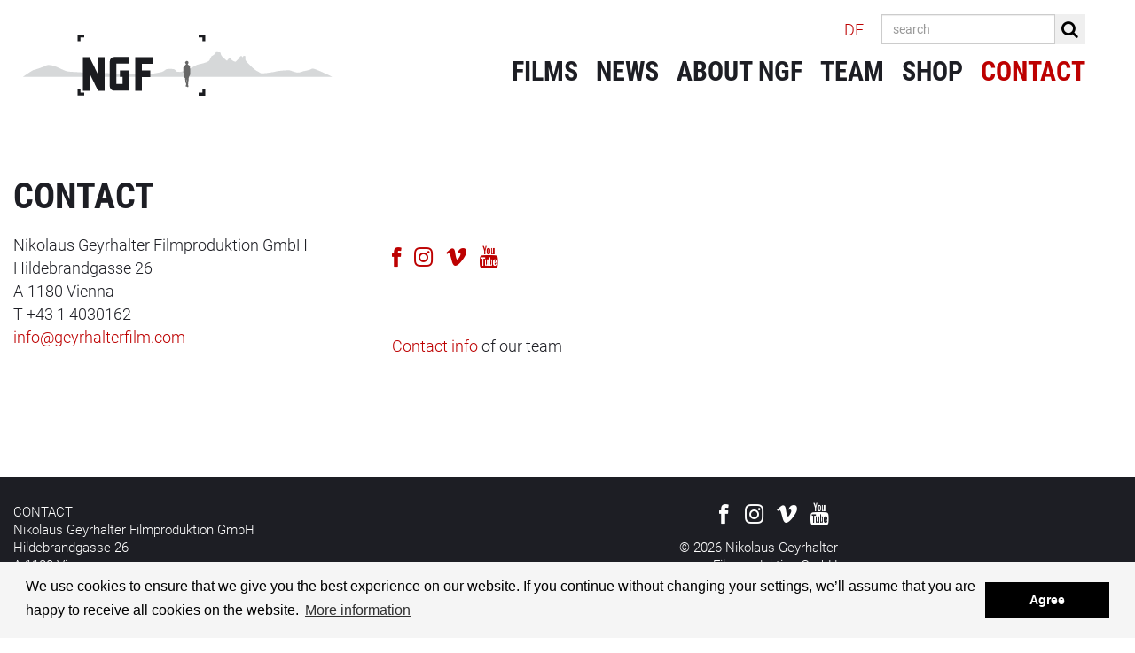

--- FILE ---
content_type: text/html;charset=UTF-8
request_url: https://www.geyrhalterfilm.com/en/contact
body_size: 7859
content:
<!DOCTYPE html><html lang="en"><head><meta http-equiv="Content-Type" content="text/html; charset=UTF-8"><base href="https://www.geyrhalterfilm.com/jart/prj3/geyrhalter/main.jart"><meta name="viewport" content="width=device-width, initial-scale=1.0"><link href="main.css" rel="styleSheet" type="text/css"><title>NGF - Nikolaus Geyrhalter Filmproduktion - Contact</title><meta property="og:title" content="NGF - Nikolaus Geyrhalter Filmproduktion - Contact"><meta name="description" content=""><meta name="keywords" content=""><script type="text/javascript" src="indexes/main/packages/widget_html/widget_html.js"></script><meta name="google-site-verification" content="8kYjxHj2Qy38jouynj3Szhk8V0m4MbO00rNJjGAeH2s"><meta name="google-site-verification" content="RnDIC7epLjcZSEgu_En0hEn0m97kr6blGGrbp3OIX3Y"><meta name="google-site-verification" content="XzoTIYx_oPUVwUDpY0xAW4CWWPPz9rwY3fNzecjx79I"><link href="resources/favicon/apple-touch-icon.png" rel="apple-touch-icon" sizes="180x180"><link href="resources/favicon/favicon-32x32.png" rel="icon" sizes="32x32" type="image/png"><link href="resources/favicon/favicon-16x16.png" rel="icon" sizes="16x16" type="image/png"><link href="resources/favicon/manifest.json" rel="manifest"><link href="resources/favicon/safari-pinned-tab.svg" rel="mask-icon" sizes="#ffffff"><meta content="#ffffff" name="theme-color"></head><body data-rel="en" data-reserve-mode="active" data-content-id="1497604508278" data-j-project="geyrhalter" data-j-index="main" class="no-blobedit en active no-js content-id-1497604508278 "><header class=""><div class="navbar-fixed-top"><div class="container"><div class="row"><div class="col-md-4 col-sm-4 col-xs-8"><div class="logozeile"><a class="logo text-center" href="/en"><img src="resources/images/logo.png" class="img-responsive"></a></div></div><div class="col-md-8 col-sm-8 col-xs-12"><div class="pull-right"><nav class="navbar"><div class="container"><div class="navbar-header"><button type="button" class="navbar-toggle" data-toggle="collapse" data-target=".navbar-collapse"><span class="icon-bar"></span><span class="icon-bar"></span><span class="icon-bar"></span></button></div><div class="collapse navbar-collapse"><div class="hidden-xs"><form action="/en/search_result" class="searchForm" method="POST"><input class="form-control" name="search" placeholder="search" required="" type="text"><button class="btn btn-secondary" type="submit"><i class="fa fa-search"></i></button></form></div><div class="hidden-xs"><div class="release-switch"><a href="/kontakt">DE</a></div></div><ul class="nav navbar-nav"><li class=""><a href="/en/films">Films</a></li><li class=""><a href="/en/news">News</a></li><li class="xxdropdown "><a class="dropdown-togglexx" data-toggle="dropdownxx" role="button" aria-haspopup="true" aria-expanded="false" href="/en/about_ngf">About NGF</a></li><li class=""><a href="/en/team">Team</a></li><li class=""><a href="/en/shop">Shop</a></li><li class="active "><a href="/en/contact">Contact</a></li></ul><div class="visible-xs"><form action="/en/search_result" class="searchForm" method="POST"><input class="form-control" name="search" placeholder="search" required="" type="text"><button class="btn btn-secondary" type="submit"><i class="fa fa-search"></i></button></form></div><div class="visible-xs"><div class="release-switch"><a href="/jart/prj3/geyrhalter/main.jart?rel=de&amp;reserve-mode=active&amp;content-id=1497604508278&amp;film_id=">DE</a></div></div></div></div></nav></div></div></div></div></div></header><main id="main"><div class="container"><div class="row"><div class="col-sm-12"><div class="main-content"><div class="row "><div class="col-md-4  contentblock  " style=""><div class="intro"><h1>Contact</h1><div class="abstrakt"><span class="avtext">Nikolaus Geyrhalter Filmproduktion GmbH</span><br /><span class="avtext">Hildebrandgasse 26</span><br /><span class="avtext">A-1180 Vienna</span><br /><span class="avtext">T +43 1 4030162</span><br /><script type="text/javascript">document.write('<' + '' + 'a c'  + '' + 'lass="avtext"' + '' + 'h' + 'ref="' + 'm' + '' + 'ail' + '' + 'to:' + 'info' + '' + (' ').replace(' ', '') + '@' + '' + 'geyrhalterfilm.com' + '' + '">' + 'info@geyrhalterfilm.com' + '</' + '' + 'a' + '>');</script><br /><br /></div></div><div class=" content"></div></div><div class="col-md-8  contentblock  " style=""><div class=" content"><div class="text-content"><br /><br /><br /></div><div class="widget"><div class="footer-social">
<a class="social-icon" href="https://www.facebook.com/geyrhalterfilm/" target="_blank">
<i class="fa fa-facebook" aria-hidden="true"></i>
</a>

<a class="social-icon" href="https://www.instagram.com/geyrhalterfilm/" target="_blank">
<i class="fa fa-instagram" aria-hidden="true"></i>
</a>

<a class="social-icon" href="https://vimeo.com/geyrhalterfilm/vod_pages" target="_blank">
<i class="fa fa-vimeo" aria-hidden="true"></i>
</a>

<a class="social-icon" href="https://www.youtube.com/user/Geyrhalterfilm" target="_blank">
<i class="fa fa-youtube" aria-hidden="true"></i>
</a>
</div>&nbsp;</div><div class="text-content"><br /><a rev="_blank" href="https://www.geyrhalterfilm.com/en/team" class="avtext"><span class="avtext">Contact info</span></a><span class="avtext"> of our team</span><br /><br /><br /><br /></div></div></div></div>&nbsp;&nbsp;</div></div></div></div></main><footer><div class="container"><div class="footer-inner"><div class="footer-formular-main"><div class="form-helper">&nbsp;</div></div><div class="row"><div class="col-sm-12"><div class="footer-wrapper"><div class="row "><div class="col-md-3  contentblock  " style=""><div class=" content"><div class="text-content"><span class="avtext">CONTACT</span><br /><span class="avtext">Nikolaus Geyrhalter Filmproduktion GmbH</span><br /><span class="avtext">Hildebrandgasse 26</span><br /><span class="avtext">A-1180 Vienna</span><br /><br /><span class="avtext">T +43 1 4030162</span><br /><span class="avtext">E </span><script type="text/javascript">document.write('<' + '' + 'a c'  + '' + 'lass="avtext"' + '' + 'h' + 'ref="' + 'm' + '' + 'ail' + '' + 'to:' + 'info' + '' + (' ').replace(' ', '') + '@' + '' + 'geyrhalterfilm.com' + '' + '">' + 'info@geyrhalterfilm.com' + '</' + '' + 'a' + '>');</script><br /><br /></div></div></div><div class="col-md-3  contentblock  " style=""><div class=" content"></div></div><div class="col-md-3  contentblock  " style=""><div class=" content"><div class="widget"><div class="footer-social">
<a class="social-icon" href="https://www.facebook.com/geyrhalterfilm/" target="_blank">
<i class="fa fa-facebook" aria-hidden="true"></i>
</a>

<div class="footer-social">
<a class="social-icon" href="https://www.instagram.com/geyrhalterfilm/" target="_blank">
<i class="fa fa-instagram" aria-hidden="true"></i>
</a>

<a class="social-icon" href="https://vimeo.com/geyrhalterfilm/vod_pages" target="_blank">
<i class="fa fa-vimeo" aria-hidden="true"></i>
</a>

<a class="social-icon" href="https://www.youtube.com/user/Geyrhalterfilm" target="_blank">
<i class="fa fa-youtube" aria-hidden="true"></i>
</a>
</div>&nbsp;</div><div class="text-content"><div class="avtext" style="text-align: right;"><span class="avtext"> </span><br /><br /><span class="avtext">© 2026 Nikolaus Geyrhalter</span><br /><span class="avtext">Filmproduktion GmbH</span><br /><br /><span class="avtext">All rights reserved </span><a href="/en/imprint" class="avtext"><span class="avtext">Imprint</span></a><span class="avtext"> & </span><a href="/en/disclaimer" class="avtext"><span class="avtext">Disclaimer</span></a></div></div></div></div><div class="col-md-3  contentblock  " style=""><div class=" content"></div></div></div></div></div></div><a class="scrollToTop" href="#" title="Scroll To Top"></a></div></div></footer><script type="text/javascript" src="main.js"></script></body></html>

--- FILE ---
content_type: text/css
request_url: https://www.geyrhalterfilm.com/jart/prj3/geyrhalter/main.css
body_size: 362951
content:
/*AUTO GENERATED over gen-cc-file.js 
 DO NOT EDIT!*/
/******************************************************************************************/
/*** import /prj3/geyrhalter/resources/jquery/bootstrap/css/bootstrap.css ***/
/******************************************************************************************/
/*! * Bootstrap v3.0.0 * * Copyright 2013 Twitter, Inc * Licensed under the Apache License v2.0 * http://www.apache.org/licenses/LICENSE-2.0 * * Designed and built with all the love in the world @twitter by @mdo and @fat. */
article,aside,details,figcaption,figure,footer,header,hgroup,main,nav,section,summary{display:block;}
audio,canvas,video{display:inline-block;}
audio:not([controls]){display:none;height:0;}
[hidden]{display:none;}
html{font-family:sans-serif;-webkit-text-size-adjust:100%;-ms-text-size-adjust:100%;}
body{margin:0;}
a:focus{outline:thin dotted;}
a:active,a:hover{outline:0;}
h1{font-size:2em;margin:0.67em 0;}
abbr[title]{border-bottom:1px dotted;}
b,strong{font-weight:bold;}
dfn{font-style:italic;}
hr{-moz-box-sizing:content-box;box-sizing:content-box;height:0;}
mark{background:#ff0;color:#000;}
code,kbd,pre,samp{font-family:monospace, serif;font-size:1em;}
pre{white-space:pre-wrap;}
q{quotes:"\201C" "\201D" "\2018" "\2019";}
small{font-size:80%;}
sub,sup{font-size:75%;line-height:0;position:relative;vertical-align:baseline;}
sup{top:-0.5em;}
sub{bottom:-0.25em;}
img{border:0;}
svg:not(:root){overflow:hidden;}
figure{margin:0;}
fieldset{border:1px solid #c0c0c0;margin:0 2px;padding:0.35em 0.625em 0.75em;}
legend{border:0;padding:0;}
button,input,select,textarea{font-family:inherit;font-size:100%;margin:0;}
button,input{line-height:normal;}
button,select{text-transform:none;}
button,html input[type="button"],input[type="reset"],input[type="submit"]{-webkit-appearance:button;cursor:pointer;}
button[disabled],html input[disabled]{cursor:default;}
input[type="checkbox"],input[type="radio"]{box-sizing:border-box;padding:0;}
input[type="search"]{-webkit-appearance:textfield;-moz-box-sizing:content-box;-webkit-box-sizing:content-box;box-sizing:content-box;}
input[type="search"]::-webkit-search-cancel-button,input[type="search"]::-webkit-search-decoration{-webkit-appearance:none;}
button::-moz-focus-inner,input::-moz-focus-inner{border:0;padding:0;}
textarea{overflow:auto;vertical-align:top;}
table{border-collapse:collapse;border-spacing:0;}
*,*:before,*:after{-webkit-box-sizing:border-box;-moz-box-sizing:border-box;box-sizing:border-box;}
html{font-size:62.5%;-webkit-tap-highlight-color:rgba(0, 0, 0, 0);}
body{font-family:"Helvetica Neue",Helvetica,Arial,sans-serif;font-size:14px;line-height:1.428571429;color:#333333;background-color:#ffffff;}
input,button,select,textarea{font-family:inherit;font-size:inherit;line-height:inherit;}
button,input,select[multiple],textarea{background-image:none;}
a{color:#428bca;text-decoration:none;}
a:hover,a:focus{color:#2a6496;text-decoration:underline;}
a:focus{outline:thin dotted #333;outline:5px auto -webkit-focus-ring-color;outline-offset:-2px;}
img{vertical-align:middle;}
.img-responsive{display:block;max-width:100%;height:auto;}
.img-rounded{border-radius:6px;}
.img-thumbnail{padding:4px;line-height:1.428571429;background-color:#ffffff;border:1px solid #dddddd;border-radius:4px;-webkit-transition:all 0.2s ease-in-out;transition:all 0.2s ease-in-out;display:inline-block;max-width:100%;height:auto;}
.img-circle{border-radius:50%;}
hr{margin-top:20px;margin-bottom:20px;border:0;border-top:1px solid #eeeeee;}
.sr-only{position:absolute;width:1px;height:1px;margin:-1px;padding:0;overflow:hidden;clip:rect(0 0 0 0);border:0;}
@media print{*{text-shadow:none !important;color:#000 !important;background:transparent !important;box-shadow:none !important;}
 a,a:visited{text-decoration:underline;}
 a[href]:after{content:" (" attr(href) ")";}
 abbr[title]:after{content:" (" attr(title) ")";}
 .ir a:after,a[href^="javascript:"]:after,a[href^="#"]:after{content:"";}
 pre,blockquote{border:1px solid #999;page-break-inside:avoid;}
 thead{display:table-header-group;}
 tr,img{page-break-inside:avoid;}
 img{max-width:100% !important;}
 @page{margin:2cm .5cm;}
p,h2,h3{orphans:3;widows:3;}
 h2,h3{page-break-after:avoid;}
 .navbar{display:none;}
 .table td,.table th{background-color:#fff !important;}
 .btn>.caret,.dropup>.btn>.caret{border-top-color:#000 !important;}
 .label{border:1px solid #000;}
 .table{border-collapse:collapse !important;}
 .table-bordered th,.table-bordered td{border:1px solid #ddd !important;}
}
p{margin:0 0 10px;}
.lead{margin-bottom:20px;font-size:16.099999999999998px;font-weight:200;line-height:1.4;}
@media (min-width:768px){.lead{font-size:21px;}
}
small{font-size:85%;}
cite{font-style:normal;}
.text-muted{color:#999999;}
.text-primary{color:#428bca;}
.text-warning{color:#c09853;}
.text-danger{color:#b94a48;}
.text-success{color:#468847;}
.text-info{color:#3a87ad;}
.text-left{text-align:left;}
.text-right{text-align:right;}
.text-center{text-align:center;}
h1,h2,h3,h4,h5,h6,.h1,.h2,.h3,.h4,.h5,.h6{font-family:"Helvetica Neue",Helvetica,Arial,sans-serif;font-weight:500;line-height:1.1;}
h1 small,h2 small,h3 small,h4 small,h5 small,h6 small,.h1 small,.h2 small,.h3 small,.h4 small,.h5 small,.h6 small{font-weight:normal;line-height:1;color:#999999;}
h1,h2,h3{margin-top:20px;margin-bottom:10px;}
h4,h5,h6{margin-top:10px;margin-bottom:10px;}
h1,.h1{font-size:36px;}
h2,.h2{font-size:30px;}
h3,.h3{font-size:24px;}
h4,.h4{font-size:18px;}
h5,.h5{font-size:14px;}
h6,.h6{font-size:12px;}
h1 small,.h1 small{font-size:24px;}
h2 small,.h2 small{font-size:18px;}
h3 small,.h3 small,h4 small,.h4 small{font-size:14px;}
.page-header{padding-bottom:9px;margin:40px 0 20px;border-bottom:1px solid #eeeeee;}
ul,ol{margin-top:0;margin-bottom:10px;}
ul ul,ol ul,ul ol,ol ol{margin-bottom:0;}
.list-unstyled{padding-left:0;list-style:none;}
.list-inline{padding-left:0;list-style:none;}
.list-inline>li{display:inline-block;padding-left:5px;padding-right:5px;}
dl{margin-bottom:20px;}
dt,dd{line-height:1.428571429;}
dt{font-weight:bold;}
dd{margin-left:0;}
@media (min-width:768px){.dl-horizontal dt{float:left;width:160px;clear:left;text-align:right;overflow:hidden;text-overflow:ellipsis;white-space:nowrap;}
 .dl-horizontal dd{margin-left:180px;}
.dl-horizontal dd:before,.dl-horizontal dd:after{content:" ";display:table;}
 .dl-horizontal dd:after{clear:both;}
 .dl-horizontal dd:before,.dl-horizontal dd:after{content:" ";display:table;}
 .dl-horizontal dd:after{clear:both;}
}
abbr[title],abbr[data-original-title]{cursor:help;border-bottom:1px dotted #999999;}
abbr.initialism{font-size:90%;text-transform:uppercase;}
blockquote{padding:10px 20px;margin:0 0 20px;border-left:5px solid #eeeeee;}
blockquote p{font-size:17.5px;font-weight:300;line-height:1.25;}
blockquote p:last-child{margin-bottom:0;}
blockquote small{display:block;line-height:1.428571429;color:#999999;}
blockquote small:before{content:'\2014 \00A0';}
blockquote.pull-right{padding-right:15px;padding-left:0;border-right:5px solid #eeeeee;border-left:0;}
blockquote.pull-right p,blockquote.pull-right small{text-align:right;}
blockquote.pull-right small:before{content:'';}
blockquote.pull-right small:after{content:'\00A0 \2014';}
q:before,q:after,blockquote:before,blockquote:after{content:"";}
address{display:block;margin-bottom:20px;font-style:normal;line-height:1.428571429;}
code,pre{font-family:Monaco,Menlo,Consolas,"Courier New",monospace;}
code{padding:2px 4px;font-size:90%;color:#c7254e;background-color:#f9f2f4;white-space:nowrap;border-radius:4px;}
pre{display:block;padding:9.5px;margin:0 0 10px;font-size:13px;line-height:1.428571429;word-break:break-all;word-wrap:break-word;color:#333333;background-color:#f5f5f5;border:1px solid #cccccc;border-radius:4px;}
pre.prettyprint{margin-bottom:20px;}
pre code{padding:0;font-size:inherit;color:inherit;white-space:pre-wrap;background-color:transparent;border:0;}
.pre-scrollable{max-height:340px;overflow-y:scroll;}
.container{margin-right:auto;margin-left:auto;padding-left:15px;padding-right:15px;}
.container:before,.container:after{content:" ";display:table;}
.container:after{clear:both;}
.container:before,.container:after{content:" ";display:table;}
.container:after{clear:both;}
.row{margin-left:-15px;margin-right:-15px;}
.row:before,.row:after{content:" ";display:table;}
.row:after{clear:both;}
.row:before,.row:after{content:" ";display:table;}
.row:after{clear:both;}
.col-xs-1,.col-xs-2,.col-xs-3,.col-xs-4,.col-xs-5,.col-xs-6,.col-xs-7,.col-xs-8,.col-xs-9,.col-xs-10,.col-xs-11,.col-xs-12,.col-sm-1,.col-sm-2,.col-sm-3,.col-sm-4,.col-sm-5,.col-sm-6,.col-sm-7,.col-sm-8,.col-sm-9,.col-sm-10,.col-sm-11,.col-sm-12,.col-md-1,.col-md-2,.col-md-3,.col-md-4,.col-md-5,.col-md-6,.col-md-7,.col-md-8,.col-md-9,.col-md-10,.col-md-11,.col-md-12,.col-lg-1,.col-lg-2,.col-lg-3,.col-lg-4,.col-lg-5,.col-lg-6,.col-lg-7,.col-lg-8,.col-lg-9,.col-lg-10,.col-lg-11,.col-lg-12{position:relative;min-height:1px;padding-left:15px;padding-right:15px;}
.col-xs-1,.col-xs-2,.col-xs-3,.col-xs-4,.col-xs-5,.col-xs-6,.col-xs-7,.col-xs-8,.col-xs-9,.col-xs-10,.col-xs-11{float:left;}
.col-xs-1{width:8.333333333333332%;}
.col-xs-2{width:16.666666666666664%;}
.col-xs-3{width:25%;}
.col-xs-4{width:33.33333333333333%;}
.col-xs-5{width:41.66666666666667%;}
.col-xs-6{width:50%;}
.col-xs-7{width:58.333333333333336%;}
.col-xs-8{width:66.66666666666666%;}
.col-xs-9{width:75%;}
.col-xs-10{width:83.33333333333334%;}
.col-xs-11{width:91.66666666666666%;}
.col-xs-12{width:100%;}
@media (min-width:768px){.container{max-width:750px;}
 .col-sm-1,.col-sm-2,.col-sm-3,.col-sm-4,.col-sm-5,.col-sm-6,.col-sm-7,.col-sm-8,.col-sm-9,.col-sm-10,.col-sm-11{float:left;}
 .col-sm-1{width:8.333333333333332%;}
 .col-sm-2{width:16.666666666666664%;}
 .col-sm-3{width:25%;}
 .col-sm-4{width:33.33333333333333%;}
 .col-sm-5{width:41.66666666666667%;}
 .col-sm-6{width:50%;}
 .col-sm-7{width:58.333333333333336%;}
 .col-sm-8{width:66.66666666666666%;}
 .col-sm-9{width:75%;}
 .col-sm-10{width:83.33333333333334%;}
 .col-sm-11{width:91.66666666666666%;}
 .col-sm-12{width:100%;}
 .col-sm-push-1{left:8.333333333333332%;}
 .col-sm-push-2{left:16.666666666666664%;}
 .col-sm-push-3{left:25%;}
 .col-sm-push-4{left:33.33333333333333%;}
 .col-sm-push-5{left:41.66666666666667%;}
 .col-sm-push-6{left:50%;}
 .col-sm-push-7{left:58.333333333333336%;}
 .col-sm-push-8{left:66.66666666666666%;}
 .col-sm-push-9{left:75%;}
 .col-sm-push-10{left:83.33333333333334%;}
 .col-sm-push-11{left:91.66666666666666%;}
 .col-sm-pull-1{right:8.333333333333332%;}
 .col-sm-pull-2{right:16.666666666666664%;}
 .col-sm-pull-3{right:25%;}
 .col-sm-pull-4{right:33.33333333333333%;}
 .col-sm-pull-5{right:41.66666666666667%;}
 .col-sm-pull-6{right:50%;}
 .col-sm-pull-7{right:58.333333333333336%;}
 .col-sm-pull-8{right:66.66666666666666%;}
 .col-sm-pull-9{right:75%;}
 .col-sm-pull-10{right:83.33333333333334%;}
 .col-sm-pull-11{right:91.66666666666666%;}
 .col-sm-offset-1{margin-left:8.333333333333332%;}
 .col-sm-offset-2{margin-left:16.666666666666664%;}
 .col-sm-offset-3{margin-left:25%;}
 .col-sm-offset-4{margin-left:33.33333333333333%;}
 .col-sm-offset-5{margin-left:41.66666666666667%;}
 .col-sm-offset-6{margin-left:50%;}
 .col-sm-offset-7{margin-left:58.333333333333336%;}
 .col-sm-offset-8{margin-left:66.66666666666666%;}
 .col-sm-offset-9{margin-left:75%;}
 .col-sm-offset-10{margin-left:83.33333333333334%;}
 .col-sm-offset-11{margin-left:91.66666666666666%;}
}
@media (min-width:992px){.container{max-width:970px;}
 .col-md-1,.col-md-2,.col-md-3,.col-md-4,.col-md-5,.col-md-6,.col-md-7,.col-md-8,.col-md-9,.col-md-10,.col-md-11{float:left;}
 .col-md-1{width:8.333333333333332%;}
 .col-md-2{width:16.666666666666664%;}
 .col-md-3{width:25%;}
 .col-md-4{width:33.33333333333333%;}
 .col-md-5{width:41.66666666666667%;}
 .col-md-6{width:50%;}
 .col-md-7{width:58.333333333333336%;}
 .col-md-8{width:66.66666666666666%;}
 .col-md-9{width:75%;}
 .col-md-10{width:83.33333333333334%;}
 .col-md-11{width:91.66666666666666%;}
 .col-md-12{width:100%;}
 .col-md-push-0{left:auto;}
 .col-md-push-1{left:8.333333333333332%;}
 .col-md-push-2{left:16.666666666666664%;}
 .col-md-push-3{left:25%;}
 .col-md-push-4{left:33.33333333333333%;}
 .col-md-push-5{left:41.66666666666667%;}
 .col-md-push-6{left:50%;}
 .col-md-push-7{left:58.333333333333336%;}
 .col-md-push-8{left:66.66666666666666%;}
 .col-md-push-9{left:75%;}
 .col-md-push-10{left:83.33333333333334%;}
 .col-md-push-11{left:91.66666666666666%;}
 .col-md-pull-0{right:auto;}
 .col-md-pull-1{right:8.333333333333332%;}
 .col-md-pull-2{right:16.666666666666664%;}
 .col-md-pull-3{right:25%;}
 .col-md-pull-4{right:33.33333333333333%;}
 .col-md-pull-5{right:41.66666666666667%;}
 .col-md-pull-6{right:50%;}
 .col-md-pull-7{right:58.333333333333336%;}
 .col-md-pull-8{right:66.66666666666666%;}
 .col-md-pull-9{right:75%;}
 .col-md-pull-10{right:83.33333333333334%;}
 .col-md-pull-11{right:91.66666666666666%;}
 .col-md-offset-0{margin-left:0;}
 .col-md-offset-1{margin-left:8.333333333333332%;}
 .col-md-offset-2{margin-left:16.666666666666664%;}
 .col-md-offset-3{margin-left:25%;}
 .col-md-offset-4{margin-left:33.33333333333333%;}
 .col-md-offset-5{margin-left:41.66666666666667%;}
 .col-md-offset-6{margin-left:50%;}
 .col-md-offset-7{margin-left:58.333333333333336%;}
 .col-md-offset-8{margin-left:66.66666666666666%;}
 .col-md-offset-9{margin-left:75%;}
 .col-md-offset-10{margin-left:83.33333333333334%;}
 .col-md-offset-11{margin-left:91.66666666666666%;}
}
@media (min-width:1200px){.container{max-width:1170px;}
 .col-lg-1,.col-lg-2,.col-lg-3,.col-lg-4,.col-lg-5,.col-lg-6,.col-lg-7,.col-lg-8,.col-lg-9,.col-lg-10,.col-lg-11{float:left;}
 .col-lg-1{width:8.333333333333332%;}
 .col-lg-2{width:16.666666666666664%;}
 .col-lg-3{width:25%;}
 .col-lg-4{width:33.33333333333333%;}
 .col-lg-5{width:41.66666666666667%;}
 .col-lg-6{width:50%;}
 .col-lg-7{width:58.333333333333336%;}
 .col-lg-8{width:66.66666666666666%;}
 .col-lg-9{width:75%;}
 .col-lg-10{width:83.33333333333334%;}
 .col-lg-11{width:91.66666666666666%;}
 .col-lg-12{width:100%;}
 .col-lg-push-0{left:auto;}
 .col-lg-push-1{left:8.333333333333332%;}
 .col-lg-push-2{left:16.666666666666664%;}
 .col-lg-push-3{left:25%;}
 .col-lg-push-4{left:33.33333333333333%;}
 .col-lg-push-5{left:41.66666666666667%;}
 .col-lg-push-6{left:50%;}
 .col-lg-push-7{left:58.333333333333336%;}
 .col-lg-push-8{left:66.66666666666666%;}
 .col-lg-push-9{left:75%;}
 .col-lg-push-10{left:83.33333333333334%;}
 .col-lg-push-11{left:91.66666666666666%;}
 .col-lg-pull-0{right:auto;}
 .col-lg-pull-1{right:8.333333333333332%;}
 .col-lg-pull-2{right:16.666666666666664%;}
 .col-lg-pull-3{right:25%;}
 .col-lg-pull-4{right:33.33333333333333%;}
 .col-lg-pull-5{right:41.66666666666667%;}
 .col-lg-pull-6{right:50%;}
 .col-lg-pull-7{right:58.333333333333336%;}
 .col-lg-pull-8{right:66.66666666666666%;}
 .col-lg-pull-9{right:75%;}
 .col-lg-pull-10{right:83.33333333333334%;}
 .col-lg-pull-11{right:91.66666666666666%;}
 .col-lg-offset-0{margin-left:0;}
 .col-lg-offset-1{margin-left:8.333333333333332%;}
 .col-lg-offset-2{margin-left:16.666666666666664%;}
 .col-lg-offset-3{margin-left:25%;}
 .col-lg-offset-4{margin-left:33.33333333333333%;}
 .col-lg-offset-5{margin-left:41.66666666666667%;}
 .col-lg-offset-6{margin-left:50%;}
 .col-lg-offset-7{margin-left:58.333333333333336%;}
 .col-lg-offset-8{margin-left:66.66666666666666%;}
 .col-lg-offset-9{margin-left:75%;}
 .col-lg-offset-10{margin-left:83.33333333333334%;}
 .col-lg-offset-11{margin-left:91.66666666666666%;}
}
table{max-width:100%;background-color:transparent;}
th{text-align:left;}
.table{width:100%;margin-bottom:20px;}
.table thead>tr>th,.table tbody>tr>th,.table tfoot>tr>th,.table thead>tr>td,.table tbody>tr>td,.table tfoot>tr>td{padding:8px;line-height:1.428571429;vertical-align:top;border-top:1px solid #dddddd;}
.table thead>tr>th{vertical-align:bottom;border-bottom:2px solid #dddddd;}
.table caption+thead tr:first-child th,.table colgroup+thead tr:first-child th,.table thead:first-child tr:first-child th,.table caption+thead tr:first-child td,.table colgroup+thead tr:first-child td,.table thead:first-child tr:first-child td{border-top:0;}
.table tbody+tbody{border-top:2px solid #dddddd;}
.table .table{background-color:#ffffff;}
.table-condensed thead>tr>th,.table-condensed tbody>tr>th,.table-condensed tfoot>tr>th,.table-condensed thead>tr>td,.table-condensed tbody>tr>td,.table-condensed tfoot>tr>td{padding:5px;}
.table-bordered{border:1px solid #dddddd;}
.table-bordered>thead>tr>th,.table-bordered>tbody>tr>th,.table-bordered>tfoot>tr>th,.table-bordered>thead>tr>td,.table-bordered>tbody>tr>td,.table-bordered>tfoot>tr>td{border:1px solid #dddddd;}
.table-bordered>thead>tr>th,.table-bordered>thead>tr>td{border-bottom-width:2px;}
.table-striped>tbody>tr:nth-child(odd)>td,.table-striped>tbody>tr:nth-child(odd)>th{background-color:#f9f9f9;}
.table-hover>tbody>tr:hover>td,.table-hover>tbody>tr:hover>th{background-color:#f5f5f5;}
table col[class*="col-"]{float:none;display:table-column;}
table td[class*="col-"],table th[class*="col-"]{float:none;display:table-cell;}
.table>thead>tr>td.active,.table>tbody>tr>td.active,.table>tfoot>tr>td.active,.table>thead>tr>th.active,.table>tbody>tr>th.active,.table>tfoot>tr>th.active,.table>thead>tr.active>td,.table>tbody>tr.active>td,.table>tfoot>tr.active>td,.table>thead>tr.active>th,.table>tbody>tr.active>th,.table>tfoot>tr.active>th{background-color:#f5f5f5;}
.table>thead>tr>td.success,.table>tbody>tr>td.success,.table>tfoot>tr>td.success,.table>thead>tr>th.success,.table>tbody>tr>th.success,.table>tfoot>tr>th.success,.table>thead>tr.success>td,.table>tbody>tr.success>td,.table>tfoot>tr.success>td,.table>thead>tr.success>th,.table>tbody>tr.success>th,.table>tfoot>tr.success>th{background-color:#dff0d8;border-color:#d6e9c6;}
.table-hover>tbody>tr>td.success:hover,.table-hover>tbody>tr>th.success:hover,.table-hover>tbody>tr.success:hover>td{background-color:#d0e9c6;border-color:#c9e2b3;}
.table>thead>tr>td.danger,.table>tbody>tr>td.danger,.table>tfoot>tr>td.danger,.table>thead>tr>th.danger,.table>tbody>tr>th.danger,.table>tfoot>tr>th.danger,.table>thead>tr.danger>td,.table>tbody>tr.danger>td,.table>tfoot>tr.danger>td,.table>thead>tr.danger>th,.table>tbody>tr.danger>th,.table>tfoot>tr.danger>th{background-color:#f2dede;border-color:#eed3d7;}
.table-hover>tbody>tr>td.danger:hover,.table-hover>tbody>tr>th.danger:hover,.table-hover>tbody>tr.danger:hover>td{background-color:#ebcccc;border-color:#e6c1c7;}
.table>thead>tr>td.warning,.table>tbody>tr>td.warning,.table>tfoot>tr>td.warning,.table>thead>tr>th.warning,.table>tbody>tr>th.warning,.table>tfoot>tr>th.warning,.table>thead>tr.warning>td,.table>tbody>tr.warning>td,.table>tfoot>tr.warning>td,.table>thead>tr.warning>th,.table>tbody>tr.warning>th,.table>tfoot>tr.warning>th{background-color:#fcf8e3;border-color:#fbeed5;}
.table-hover>tbody>tr>td.warning:hover,.table-hover>tbody>tr>th.warning:hover,.table-hover>tbody>tr.warning:hover>td{background-color:#faf2cc;border-color:#f8e5be;}
@media (max-width:768px){.table-responsive{width:100%;margin-bottom:15px;overflow-y:hidden;overflow-x:scroll;border:1px solid #dddddd;}
.table-responsive>.table{margin-bottom:0;background-color:#fff;}
.table-responsive>.table>thead>tr>th,.table-responsive>.table>tbody>tr>th,.table-responsive>.table>tfoot>tr>th,.table-responsive>.table>thead>tr>td,.table-responsive>.table>tbody>tr>td,.table-responsive>.table>tfoot>tr>td{white-space:nowrap;}
 .table-responsive>.table-bordered{border:0;}
.table-responsive>.table-bordered>thead>tr>th:first-child,.table-responsive>.table-bordered>tbody>tr>th:first-child,.table-responsive>.table-bordered>tfoot>tr>th:first-child,.table-responsive>.table-bordered>thead>tr>td:first-child,.table-responsive>.table-bordered>tbody>tr>td:first-child,.table-responsive>.table-bordered>tfoot>tr>td:first-child{border-left:0;}
 .table-responsive>.table-bordered>thead>tr>th:last-child,.table-responsive>.table-bordered>tbody>tr>th:last-child,.table-responsive>.table-bordered>tfoot>tr>th:last-child,.table-responsive>.table-bordered>thead>tr>td:last-child,.table-responsive>.table-bordered>tbody>tr>td:last-child,.table-responsive>.table-bordered>tfoot>tr>td:last-child{border-right:0;}
 .table-responsive>.table-bordered>thead>tr:last-child>th,.table-responsive>.table-bordered>tbody>tr:last-child>th,.table-responsive>.table-bordered>tfoot>tr:last-child>th,.table-responsive>.table-bordered>thead>tr:last-child>td,.table-responsive>.table-bordered>tbody>tr:last-child>td,.table-responsive>.table-bordered>tfoot>tr:last-child>td{border-bottom:0;}
}
fieldset{padding:0;margin:0;border:0;}
legend{display:block;width:100%;padding:0;margin-bottom:20px;font-size:21px;line-height:inherit;color:#333333;border:0;border-bottom:1px solid #e5e5e5;}
label{display:inline-block;margin-bottom:5px;font-weight:bold;}
input[type="search"]{-webkit-box-sizing:border-box;-moz-box-sizing:border-box;box-sizing:border-box;}
input[type="radio"],input[type="checkbox"]{margin:4px 0 0;margin-top:1px \9;line-height:normal;}
input[type="file"]{display:block;}
select[multiple],select[size]{height:auto;}
select optgroup{font-size:inherit;font-style:inherit;font-family:inherit;}
input[type="file"]:focus,input[type="radio"]:focus,input[type="checkbox"]:focus{outline:thin dotted #333;outline:5px auto -webkit-focus-ring-color;outline-offset:-2px;}
input[type="number"]::-webkit-outer-spin-button,input[type="number"]::-webkit-inner-spin-button{height:auto;}
.form-control:-moz-placeholder{color:#999999;}
.form-control::-moz-placeholder{color:#999999;}
.form-control:-ms-input-placeholder{color:#999999;}
.form-control::-webkit-input-placeholder{color:#999999;}
.form-control{display:block;width:100%;height:34px;padding:6px 12px;font-size:14px;line-height:1.428571429;color:#555555;vertical-align:middle;background-color:#ffffff;border:1px solid #cccccc;border-radius:4px;-webkit-box-shadow:inset 0 1px 1px rgba(0, 0, 0, 0.075);box-shadow:inset 0 1px 1px rgba(0, 0, 0, 0.075);-webkit-transition:border-color ease-in-out .15s, box-shadow ease-in-out .15s;transition:border-color ease-in-out .15s, box-shadow ease-in-out .15s;}
.form-control:focus{border-color:#66afe9;outline:0;-webkit-box-shadow:inset 0 1px 1px rgba(0,0,0,.075), 0 0 8px rgba(102, 175, 233, 0.6);box-shadow:inset 0 1px 1px rgba(0,0,0,.075), 0 0 8px rgba(102, 175, 233, 0.6);}
.form-control[disabled],.form-control[readonly],fieldset[disabled] .form-control{cursor:not-allowed;background-color:#eeeeee;}
textarea.form-control{height:auto;}
.form-group{margin-bottom:15px;}
.radio,.checkbox{display:block;min-height:20px;margin-top:10px;margin-bottom:10px;padding-left:20px;vertical-align:middle;}
.radio label,.checkbox label{display:inline;margin-bottom:0;font-weight:normal;cursor:pointer;}
.radio input[type="radio"],.radio-inline input[type="radio"],.checkbox input[type="checkbox"],.checkbox-inline input[type="checkbox"]{float:left;margin-left:-20px;}
.radio+.radio,.checkbox+.checkbox{margin-top:-5px;}
.radio-inline,.checkbox-inline{display:inline-block;padding-left:20px;margin-bottom:0;vertical-align:middle;font-weight:normal;cursor:pointer;}
.radio-inline+.radio-inline,.checkbox-inline+.checkbox-inline{margin-top:0;margin-left:10px;}
input[type="radio"][disabled],input[type="checkbox"][disabled],.radio[disabled],.radio-inline[disabled],.checkbox[disabled],.checkbox-inline[disabled],fieldset[disabled] input[type="radio"],fieldset[disabled] input[type="checkbox"],fieldset[disabled] .radio,fieldset[disabled] .radio-inline,fieldset[disabled] .checkbox,fieldset[disabled] .checkbox-inline{cursor:not-allowed;}
.input-sm{height:30px;padding:5px 10px;font-size:12px;line-height:1.5;border-radius:3px;}
select.input-sm{height:30px;line-height:30px;}
textarea.input-sm{height:auto;}
.input-lg{height:45px;padding:10px 16px;font-size:18px;line-height:1.33;border-radius:6px;}
select.input-lg{height:45px;line-height:45px;}
textarea.input-lg{height:auto;}
.has-warning .help-block,.has-warning .control-label{color:#c09853;}
.has-warning .form-control{border-color:#c09853;-webkit-box-shadow:inset 0 1px 1px rgba(0, 0, 0, 0.075);box-shadow:inset 0 1px 1px rgba(0, 0, 0, 0.075);}
.has-warning .form-control:focus{border-color:#a47e3c;-webkit-box-shadow:inset 0 1px 1px rgba(0, 0, 0, 0.075),0 0 6px #dbc59e;box-shadow:inset 0 1px 1px rgba(0, 0, 0, 0.075),0 0 6px #dbc59e;}
.has-warning .input-group-addon{color:#c09853;border-color:#c09853;background-color:#fcf8e3;}
.has-error .help-block,.has-error .control-label{color:#b94a48;}
.has-error .form-control{border-color:#b94a48;-webkit-box-shadow:inset 0 1px 1px rgba(0, 0, 0, 0.075);box-shadow:inset 0 1px 1px rgba(0, 0, 0, 0.075);}
.has-error .form-control:focus{border-color:#953b39;-webkit-box-shadow:inset 0 1px 1px rgba(0, 0, 0, 0.075),0 0 6px #d59392;box-shadow:inset 0 1px 1px rgba(0, 0, 0, 0.075),0 0 6px #d59392;}
.has-error .input-group-addon{color:#b94a48;border-color:#b94a48;background-color:#f2dede;}
.has-success .help-block,.has-success .control-label{color:#468847;}
.has-success .form-control{border-color:#468847;-webkit-box-shadow:inset 0 1px 1px rgba(0, 0, 0, 0.075);box-shadow:inset 0 1px 1px rgba(0, 0, 0, 0.075);}
.has-success .form-control:focus{border-color:#356635;-webkit-box-shadow:inset 0 1px 1px rgba(0, 0, 0, 0.075),0 0 6px #7aba7b;box-shadow:inset 0 1px 1px rgba(0, 0, 0, 0.075),0 0 6px #7aba7b;}
.has-success .input-group-addon{color:#468847;border-color:#468847;background-color:#dff0d8;}
.form-control-static{margin-bottom:0;padding-top:7px;}
.help-block{display:block;margin-top:5px;margin-bottom:10px;color:#737373;}
@media (min-width:768px){.form-inline .form-group{display:inline-block;margin-bottom:0;vertical-align:middle;}
 .form-inline .form-control{display:inline-block;}
 .form-inline .radio,.form-inline .checkbox{display:inline-block;margin-top:0;margin-bottom:0;padding-left:0;}
 .form-inline .radio input[type="radio"],.form-inline .checkbox input[type="checkbox"]{float:none;margin-left:0;}
}
.form-horizontal .control-label,.form-horizontal .radio,.form-horizontal .checkbox,.form-horizontal .radio-inline,.form-horizontal .checkbox-inline{margin-top:0;margin-bottom:0;padding-top:7px;}
.form-horizontal .form-group{margin-left:-15px;margin-right:-15px;}
.form-horizontal .form-group:before,.form-horizontal .form-group:after{content:" ";display:table;}
.form-horizontal .form-group:after{clear:both;}
.form-horizontal .form-group:before,.form-horizontal .form-group:after{content:" ";display:table;}
.form-horizontal .form-group:after{clear:both;}
@media (min-width:768px){.form-horizontal .control-label{text-align:right;}
}
.btn{display:inline-block;padding:6px 12px;margin-bottom:0;font-size:14px;font-weight:normal;line-height:1.428571429;text-align:center;vertical-align:middle;cursor:pointer;border:1px solid transparent;border-radius:4px;white-space:nowrap;-webkit-user-select:none;-moz-user-select:none;-ms-user-select:none;-o-user-select:none;user-select:none;}
.btn:focus{outline:thin dotted #333;outline:5px auto -webkit-focus-ring-color;outline-offset:-2px;}
.btn:hover,.btn:focus{color:#333333;text-decoration:none;}
.btn:active,.btn.active{outline:0;background-image:none;-webkit-box-shadow:inset 0 3px 5px rgba(0, 0, 0, 0.125);box-shadow:inset 0 3px 5px rgba(0, 0, 0, 0.125);}
.btn.disabled,.btn[disabled],fieldset[disabled] .btn{cursor:not-allowed;pointer-events:none;opacity:0.65;filter:alpha(opacity=65);-webkit-box-shadow:none;box-shadow:none;}
.btn-default{color:#333333;background-color:#ffffff;border-color:#cccccc;}
.btn-default:hover,.btn-default:focus,.btn-default:active,.btn-default.active,.open .dropdown-toggle.btn-default{color:#333333;background-color:#ebebeb;border-color:#adadad;}
.btn-default:active,.btn-default.active,.open .dropdown-toggle.btn-default{background-image:none;}
.btn-default.disabled,.btn-default[disabled],fieldset[disabled] .btn-default,.btn-default.disabled:hover,.btn-default[disabled]:hover,fieldset[disabled] .btn-default:hover,.btn-default.disabled:focus,.btn-default[disabled]:focus,fieldset[disabled] .btn-default:focus,.btn-default.disabled:active,.btn-default[disabled]:active,fieldset[disabled] .btn-default:active,.btn-default.disabled.active,.btn-default[disabled].active,fieldset[disabled] .btn-default.active{background-color:#ffffff;border-color:#cccccc;}
.btn-primary{color:#ffffff;background-color:#428bca;border-color:#357ebd;}
.btn-primary:hover,.btn-primary:focus,.btn-primary:active,.btn-primary.active,.open .dropdown-toggle.btn-primary{color:#ffffff;background-color:#3276b1;border-color:#285e8e;}
.btn-primary:active,.btn-primary.active,.open .dropdown-toggle.btn-primary{background-image:none;}
.btn-primary.disabled,.btn-primary[disabled],fieldset[disabled] .btn-primary,.btn-primary.disabled:hover,.btn-primary[disabled]:hover,fieldset[disabled] .btn-primary:hover,.btn-primary.disabled:focus,.btn-primary[disabled]:focus,fieldset[disabled] .btn-primary:focus,.btn-primary.disabled:active,.btn-primary[disabled]:active,fieldset[disabled] .btn-primary:active,.btn-primary.disabled.active,.btn-primary[disabled].active,fieldset[disabled] .btn-primary.active{background-color:#428bca;border-color:#357ebd;}
.btn-warning{color:#ffffff;background-color:#f0ad4e;border-color:#eea236;}
.btn-warning:hover,.btn-warning:focus,.btn-warning:active,.btn-warning.active,.open .dropdown-toggle.btn-warning{color:#ffffff;background-color:#ed9c28;border-color:#d58512;}
.btn-warning:active,.btn-warning.active,.open .dropdown-toggle.btn-warning{background-image:none;}
.btn-warning.disabled,.btn-warning[disabled],fieldset[disabled] .btn-warning,.btn-warning.disabled:hover,.btn-warning[disabled]:hover,fieldset[disabled] .btn-warning:hover,.btn-warning.disabled:focus,.btn-warning[disabled]:focus,fieldset[disabled] .btn-warning:focus,.btn-warning.disabled:active,.btn-warning[disabled]:active,fieldset[disabled] .btn-warning:active,.btn-warning.disabled.active,.btn-warning[disabled].active,fieldset[disabled] .btn-warning.active{background-color:#f0ad4e;border-color:#eea236;}
.btn-danger{color:#ffffff;background-color:#d9534f;border-color:#d43f3a;}
.btn-danger:hover,.btn-danger:focus,.btn-danger:active,.btn-danger.active,.open .dropdown-toggle.btn-danger{color:#ffffff;background-color:#d2322d;border-color:#ac2925;}
.btn-danger:active,.btn-danger.active,.open .dropdown-toggle.btn-danger{background-image:none;}
.btn-danger.disabled,.btn-danger[disabled],fieldset[disabled] .btn-danger,.btn-danger.disabled:hover,.btn-danger[disabled]:hover,fieldset[disabled] .btn-danger:hover,.btn-danger.disabled:focus,.btn-danger[disabled]:focus,fieldset[disabled] .btn-danger:focus,.btn-danger.disabled:active,.btn-danger[disabled]:active,fieldset[disabled] .btn-danger:active,.btn-danger.disabled.active,.btn-danger[disabled].active,fieldset[disabled] .btn-danger.active{background-color:#d9534f;border-color:#d43f3a;}
.btn-success{color:#ffffff;background-color:#5cb85c;border-color:#4cae4c;}
.btn-success:hover,.btn-success:focus,.btn-success:active,.btn-success.active,.open .dropdown-toggle.btn-success{color:#ffffff;background-color:#47a447;border-color:#398439;}
.btn-success:active,.btn-success.active,.open .dropdown-toggle.btn-success{background-image:none;}
.btn-success.disabled,.btn-success[disabled],fieldset[disabled] .btn-success,.btn-success.disabled:hover,.btn-success[disabled]:hover,fieldset[disabled] .btn-success:hover,.btn-success.disabled:focus,.btn-success[disabled]:focus,fieldset[disabled] .btn-success:focus,.btn-success.disabled:active,.btn-success[disabled]:active,fieldset[disabled] .btn-success:active,.btn-success.disabled.active,.btn-success[disabled].active,fieldset[disabled] .btn-success.active{background-color:#5cb85c;border-color:#4cae4c;}
.btn-info{color:#ffffff;background-color:#5bc0de;border-color:#46b8da;}
.btn-info:hover,.btn-info:focus,.btn-info:active,.btn-info.active,.open .dropdown-toggle.btn-info{color:#ffffff;background-color:#39b3d7;border-color:#269abc;}
.btn-info:active,.btn-info.active,.open .dropdown-toggle.btn-info{background-image:none;}
.btn-info.disabled,.btn-info[disabled],fieldset[disabled] .btn-info,.btn-info.disabled:hover,.btn-info[disabled]:hover,fieldset[disabled] .btn-info:hover,.btn-info.disabled:focus,.btn-info[disabled]:focus,fieldset[disabled] .btn-info:focus,.btn-info.disabled:active,.btn-info[disabled]:active,fieldset[disabled] .btn-info:active,.btn-info.disabled.active,.btn-info[disabled].active,fieldset[disabled] .btn-info.active{background-color:#5bc0de;border-color:#46b8da;}
.btn-link{color:#428bca;font-weight:normal;cursor:pointer;border-radius:0;}
.btn-link,.btn-link:active,.btn-link[disabled],fieldset[disabled] .btn-link{background-color:transparent;-webkit-box-shadow:none;box-shadow:none;}
.btn-link,.btn-link:hover,.btn-link:focus,.btn-link:active{border-color:transparent;}
.btn-link:hover,.btn-link:focus{color:#2a6496;text-decoration:underline;background-color:transparent;}
.btn-link[disabled]:hover,fieldset[disabled] .btn-link:hover,.btn-link[disabled]:focus,fieldset[disabled] .btn-link:focus{color:#999999;text-decoration:none;}
.btn-lg{padding:10px 16px;font-size:18px;line-height:1.33;border-radius:6px;}
.btn-sm,.btn-xs{padding:5px 10px;font-size:12px;line-height:1.5;border-radius:3px;}
.btn-xs{padding:1px 5px;}
.btn-block{display:block;width:100%;padding-left:0;padding-right:0;}
.btn-block+.btn-block{margin-top:5px;}
input[type="submit"].btn-block,input[type="reset"].btn-block,input[type="button"].btn-block{width:100%;}
@font-face{font-family:'Glyphicons Halflings';src:url('/jart/prj3/geyrhalter/resources/jquery/bootstrap/css/../fonts/glyphicons-halflings-regular.eot');src:url('/jart/prj3/geyrhalter/resources/jquery/bootstrap/css/../fonts/glyphicons-halflings-regular.eot?#iefix') format('embedded-opentype'),url('/jart/prj3/geyrhalter/resources/jquery/bootstrap/css/../fonts/glyphicons-halflings-regular.woff') format('woff'),url('/jart/prj3/geyrhalter/resources/jquery/bootstrap/css/../fonts/glyphicons-halflings-regular.ttf') format('truetype'),url('/jart/prj3/geyrhalter/resources/jquery/bootstrap/css/../fonts/glyphicons-halflings-regular.svg#glyphicons-halflingsregular') format('svg');}
.glyphicon{position:relative;top:1px;display:inline-block;font-family:'Glyphicons Halflings';font-style:normal;font-weight:normal;line-height:1;-webkit-font-smoothing:antialiased;}
.glyphicon-asterisk:before{content:"\2a";}
.glyphicon-plus:before{content:"\2b";}
.glyphicon-euro:before{content:"\20ac";}
.glyphicon-minus:before{content:"\2212";}
.glyphicon-cloud:before{content:"\2601";}
.glyphicon-envelope:before{content:"\2709";}
.glyphicon-pencil:before{content:"\270f";}
.glyphicon-glass:before{content:"\e001";}
.glyphicon-music:before{content:"\e002";}
.glyphicon-search:before{content:"\e003";}
.glyphicon-heart:before{content:"\e005";}
.glyphicon-star:before{content:"\e006";}
.glyphicon-star-empty:before{content:"\e007";}
.glyphicon-user:before{content:"\e008";}
.glyphicon-film:before{content:"\e009";}
.glyphicon-th-large:before{content:"\e010";}
.glyphicon-th:before{content:"\e011";}
.glyphicon-th-list:before{content:"\e012";}
.glyphicon-ok:before{content:"\e013";}
.glyphicon-remove:before{content:"\e014";}
.glyphicon-zoom-in:before{content:"\e015";}
.glyphicon-zoom-out:before{content:"\e016";}
.glyphicon-off:before{content:"\e017";}
.glyphicon-signal:before{content:"\e018";}
.glyphicon-cog:before{content:"\e019";}
.glyphicon-trash:before{content:"\e020";}
.glyphicon-home:before{content:"\e021";}
.glyphicon-file:before{content:"\e022";}
.glyphicon-time:before{content:"\e023";}
.glyphicon-road:before{content:"\e024";}
.glyphicon-download-alt:before{content:"\e025";}
.glyphicon-download:before{content:"\e026";}
.glyphicon-upload:before{content:"\e027";}
.glyphicon-inbox:before{content:"\e028";}
.glyphicon-play-circle:before{content:"\e029";}
.glyphicon-repeat:before{content:"\e030";}
.glyphicon-refresh:before{content:"\e031";}
.glyphicon-list-alt:before{content:"\e032";}
.glyphicon-flag:before{content:"\e034";}
.glyphicon-headphones:before{content:"\e035";}
.glyphicon-volume-off:before{content:"\e036";}
.glyphicon-volume-down:before{content:"\e037";}
.glyphicon-volume-up:before{content:"\e038";}
.glyphicon-qrcode:before{content:"\e039";}
.glyphicon-barcode:before{content:"\e040";}
.glyphicon-tag:before{content:"\e041";}
.glyphicon-tags:before{content:"\e042";}
.glyphicon-book:before{content:"\e043";}
.glyphicon-print:before{content:"\e045";}
.glyphicon-font:before{content:"\e047";}
.glyphicon-bold:before{content:"\e048";}
.glyphicon-italic:before{content:"\e049";}
.glyphicon-text-height:before{content:"\e050";}
.glyphicon-text-width:before{content:"\e051";}
.glyphicon-align-left:before{content:"\e052";}
.glyphicon-align-center:before{content:"\e053";}
.glyphicon-align-right:before{content:"\e054";}
.glyphicon-align-justify:before{content:"\e055";}
.glyphicon-list:before{content:"\e056";}
.glyphicon-indent-left:before{content:"\e057";}
.glyphicon-indent-right:before{content:"\e058";}
.glyphicon-facetime-video:before{content:"\e059";}
.glyphicon-picture:before{content:"\e060";}
.glyphicon-map-marker:before{content:"\e062";}
.glyphicon-adjust:before{content:"\e063";}
.glyphicon-tint:before{content:"\e064";}
.glyphicon-edit:before{content:"\e065";}
.glyphicon-share:before{content:"\e066";}
.glyphicon-check:before{content:"\e067";}
.glyphicon-move:before{content:"\e068";}
.glyphicon-step-backward:before{content:"\e069";}
.glyphicon-fast-backward:before{content:"\e070";}
.glyphicon-backward:before{content:"\e071";}
.glyphicon-play:before{content:"\e072";}
.glyphicon-pause:before{content:"\e073";}
.glyphicon-stop:before{content:"\e074";}
.glyphicon-forward:before{content:"\e075";}
.glyphicon-fast-forward:before{content:"\e076";}
.glyphicon-step-forward:before{content:"\e077";}
.glyphicon-eject:before{content:"\e078";}
.glyphicon-chevron-left:before{content:"\e079";}
.glyphicon-chevron-right:before{content:"\e080";}
.glyphicon-plus-sign:before{content:"\e081";}
.glyphicon-minus-sign:before{content:"\e082";}
.glyphicon-remove-sign:before{content:"\e083";}
.glyphicon-ok-sign:before{content:"\e084";}
.glyphicon-question-sign:before{content:"\e085";}
.glyphicon-info-sign:before{content:"\e086";}
.glyphicon-screenshot:before{content:"\e087";}
.glyphicon-remove-circle:before{content:"\e088";}
.glyphicon-ok-circle:before{content:"\e089";}
.glyphicon-ban-circle:before{content:"\e090";}
.glyphicon-arrow-left:before{content:"\e091";}
.glyphicon-arrow-right:before{content:"\e092";}
.glyphicon-arrow-up:before{content:"\e093";}
.glyphicon-arrow-down:before{content:"\e094";}
.glyphicon-share-alt:before{content:"\e095";}
.glyphicon-resize-full:before{content:"\e096";}
.glyphicon-resize-small:before{content:"\e097";}
.glyphicon-exclamation-sign:before{content:"\e101";}
.glyphicon-gift:before{content:"\e102";}
.glyphicon-leaf:before{content:"\e103";}
.glyphicon-eye-open:before{content:"\e105";}
.glyphicon-eye-close:before{content:"\e106";}
.glyphicon-warning-sign:before{content:"\e107";}
.glyphicon-plane:before{content:"\e108";}
.glyphicon-random:before{content:"\e110";}
.glyphicon-comment:before{content:"\e111";}
.glyphicon-magnet:before{content:"\e112";}
.glyphicon-chevron-up:before{content:"\e113";}
.glyphicon-chevron-down:before{content:"\e114";}
.glyphicon-retweet:before{content:"\e115";}
.glyphicon-shopping-cart:before{content:"\e116";}
.glyphicon-folder-close:before{content:"\e117";}
.glyphicon-folder-open:before{content:"\e118";}
.glyphicon-resize-vertical:before{content:"\e119";}
.glyphicon-resize-horizontal:before{content:"\e120";}
.glyphicon-hdd:before{content:"\e121";}
.glyphicon-bullhorn:before{content:"\e122";}
.glyphicon-certificate:before{content:"\e124";}
.glyphicon-thumbs-up:before{content:"\e125";}
.glyphicon-thumbs-down:before{content:"\e126";}
.glyphicon-hand-right:before{content:"\e127";}
.glyphicon-hand-left:before{content:"\e128";}
.glyphicon-hand-up:before{content:"\e129";}
.glyphicon-hand-down:before{content:"\e130";}
.glyphicon-circle-arrow-right:before{content:"\e131";}
.glyphicon-circle-arrow-left:before{content:"\e132";}
.glyphicon-circle-arrow-up:before{content:"\e133";}
.glyphicon-circle-arrow-down:before{content:"\e134";}
.glyphicon-globe:before{content:"\e135";}
.glyphicon-tasks:before{content:"\e137";}
.glyphicon-filter:before{content:"\e138";}
.glyphicon-fullscreen:before{content:"\e140";}
.glyphicon-dashboard:before{content:"\e141";}
.glyphicon-heart-empty:before{content:"\e143";}
.glyphicon-link:before{content:"\e144";}
.glyphicon-phone:before{content:"\e145";}
.glyphicon-usd:before{content:"\e148";}
.glyphicon-gbp:before{content:"\e149";}
.glyphicon-sort:before{content:"\e150";}
.glyphicon-sort-by-alphabet:before{content:"\e151";}
.glyphicon-sort-by-alphabet-alt:before{content:"\e152";}
.glyphicon-sort-by-order:before{content:"\e153";}
.glyphicon-sort-by-order-alt:before{content:"\e154";}
.glyphicon-sort-by-attributes:before{content:"\e155";}
.glyphicon-sort-by-attributes-alt:before{content:"\e156";}
.glyphicon-unchecked:before{content:"\e157";}
.glyphicon-expand:before{content:"\e158";}
.glyphicon-collapse-down:before{content:"\e159";}
.glyphicon-collapse-up:before{content:"\e160";}
.glyphicon-log-in:before{content:"\e161";}
.glyphicon-flash:before{content:"\e162";}
.glyphicon-log-out:before{content:"\e163";}
.glyphicon-new-window:before{content:"\e164";}
.glyphicon-record:before{content:"\e165";}
.glyphicon-save:before{content:"\e166";}
.glyphicon-open:before{content:"\e167";}
.glyphicon-saved:before{content:"\e168";}
.glyphicon-import:before{content:"\e169";}
.glyphicon-export:before{content:"\e170";}
.glyphicon-send:before{content:"\e171";}
.glyphicon-floppy-disk:before{content:"\e172";}
.glyphicon-floppy-saved:before{content:"\e173";}
.glyphicon-floppy-remove:before{content:"\e174";}
.glyphicon-floppy-save:before{content:"\e175";}
.glyphicon-floppy-open:before{content:"\e176";}
.glyphicon-credit-card:before{content:"\e177";}
.glyphicon-transfer:before{content:"\e178";}
.glyphicon-cutlery:before{content:"\e179";}
.glyphicon-header:before{content:"\e180";}
.glyphicon-compressed:before{content:"\e181";}
.glyphicon-earphone:before{content:"\e182";}
.glyphicon-phone-alt:before{content:"\e183";}
.glyphicon-tower:before{content:"\e184";}
.glyphicon-stats:before{content:"\e185";}
.glyphicon-sd-video:before{content:"\e186";}
.glyphicon-hd-video:before{content:"\e187";}
.glyphicon-subtitles:before{content:"\e188";}
.glyphicon-sound-stereo:before{content:"\e189";}
.glyphicon-sound-dolby:before{content:"\e190";}
.glyphicon-sound-5-1:before{content:"\e191";}
.glyphicon-sound-6-1:before{content:"\e192";}
.glyphicon-sound-7-1:before{content:"\e193";}
.glyphicon-copyright-mark:before{content:"\e194";}
.glyphicon-registration-mark:before{content:"\e195";}
.glyphicon-cloud-download:before{content:"\e197";}
.glyphicon-cloud-upload:before{content:"\e198";}
.glyphicon-tree-conifer:before{content:"\e199";}
.glyphicon-tree-deciduous:before{content:"\e200";}
.glyphicon-briefcase:before{content:"\1f4bc";}
.glyphicon-calendar:before{content:"\1f4c5";}
.glyphicon-pushpin:before{content:"\1f4cc";}
.glyphicon-paperclip:before{content:"\1f4ce";}
.glyphicon-camera:before{content:"\1f4f7";}
.glyphicon-lock:before{content:"\1f512";}
.glyphicon-bell:before{content:"\1f514";}
.glyphicon-bookmark:before{content:"\1f516";}
.glyphicon-fire:before{content:"\1f525";}
.glyphicon-wrench:before{content:"\1f527";}
.btn-default .caret{border-top-color:#333333;}
.btn-primary .caret,.btn-success .caret,.btn-warning .caret,.btn-danger .caret,.btn-info .caret{border-top-color:#fff;}
.dropup .btn-default .caret{border-bottom-color:#333333;}
.dropup .btn-primary .caret,.dropup .btn-success .caret,.dropup .btn-warning .caret,.dropup .btn-danger .caret,.dropup .btn-info .caret{border-bottom-color:#fff;}
.btn-group,.btn-group-vertical{position:relative;display:inline-block;vertical-align:middle;}
.btn-group>.btn,.btn-group-vertical>.btn{position:relative;float:left;}
.btn-group>.btn:hover,.btn-group-vertical>.btn:hover,.btn-group>.btn:focus,.btn-group-vertical>.btn:focus,.btn-group>.btn:active,.btn-group-vertical>.btn:active,.btn-group>.btn.active,.btn-group-vertical>.btn.active{z-index:2;}
.btn-group>.btn:focus,.btn-group-vertical>.btn:focus{outline:none;}
.btn-group .btn+.btn,.btn-group .btn+.btn-group,.btn-group .btn-group+.btn,.btn-group .btn-group+.btn-group{margin-left:-1px;}
.btn-toolbar:before,.btn-toolbar:after{content:" ";display:table;}
.btn-toolbar:after{clear:both;}
.btn-toolbar:before,.btn-toolbar:after{content:" ";display:table;}
.btn-toolbar:after{clear:both;}
.btn-toolbar .btn-group{float:left;}
.btn-toolbar>.btn+.btn,.btn-toolbar>.btn-group+.btn,.btn-toolbar>.btn+.btn-group,.btn-toolbar>.btn-group+.btn-group{margin-left:5px;}
.btn-group>.btn:not(:first-child):not(:last-child):not(.dropdown-toggle){border-radius:0;}
.btn-group>.btn:first-child{margin-left:0;}
.btn-group>.btn:first-child:not(:last-child):not(.dropdown-toggle){border-bottom-right-radius:0;border-top-right-radius:0;}
.btn-group>.btn:last-child:not(:first-child),.btn-group>.dropdown-toggle:not(:first-child){border-bottom-left-radius:0;border-top-left-radius:0;}
.btn-group>.btn-group{float:left;}
.btn-group>.btn-group:not(:first-child):not(:last-child)>.btn{border-radius:0;}
.btn-group>.btn-group:first-child>.btn:last-child,.btn-group>.btn-group:first-child>.dropdown-toggle{border-bottom-right-radius:0;border-top-right-radius:0;}
.btn-group>.btn-group:last-child>.btn:first-child{border-bottom-left-radius:0;border-top-left-radius:0;}
.btn-group .dropdown-toggle:active,.btn-group.open .dropdown-toggle{outline:0;}
.btn-group-xs>.btn{padding:5px 10px;font-size:12px;line-height:1.5;border-radius:3px;padding:1px 5px;}
.btn-group-sm>.btn{padding:5px 10px;font-size:12px;line-height:1.5;border-radius:3px;}
.btn-group-lg>.btn{padding:10px 16px;font-size:18px;line-height:1.33;border-radius:6px;}
.btn-group>.btn+.dropdown-toggle{padding-left:8px;padding-right:8px;}
.btn-group>.btn-lg+.dropdown-toggle{padding-left:12px;padding-right:12px;}
.btn-group.open .dropdown-toggle{-webkit-box-shadow:inset 0 3px 5px rgba(0, 0, 0, 0.125);box-shadow:inset 0 3px 5px rgba(0, 0, 0, 0.125);}
.btn .caret{margin-left:0;}
.btn-lg .caret{border-width:5px 5px 0;border-bottom-width:0;}
.dropup .btn-lg .caret{border-width:0 5px 5px;}
.btn-group-vertical>.btn,.btn-group-vertical>.btn-group{display:block;float:none;width:100%;max-width:100%;}
.btn-group-vertical>.btn-group:before,.btn-group-vertical>.btn-group:after{content:" ";display:table;}
.btn-group-vertical>.btn-group:after{clear:both;}
.btn-group-vertical>.btn-group:before,.btn-group-vertical>.btn-group:after{content:" ";display:table;}
.btn-group-vertical>.btn-group:after{clear:both;}
.btn-group-vertical>.btn-group>.btn{float:none;}
.btn-group-vertical>.btn+.btn,.btn-group-vertical>.btn+.btn-group,.btn-group-vertical>.btn-group+.btn,.btn-group-vertical>.btn-group+.btn-group{margin-top:-1px;margin-left:0;}
.btn-group-vertical>.btn:not(:first-child):not(:last-child){border-radius:0;}
.btn-group-vertical>.btn:first-child:not(:last-child){border-top-right-radius:4px;border-bottom-right-radius:0;border-bottom-left-radius:0;}
.btn-group-vertical>.btn:last-child:not(:first-child){border-bottom-left-radius:4px;border-top-right-radius:0;border-top-left-radius:0;}
.btn-group-vertical>.btn-group:not(:first-child):not(:last-child)>.btn{border-radius:0;}
.btn-group-vertical>.btn-group:first-child>.btn:last-child,.btn-group-vertical>.btn-group:first-child>.dropdown-toggle{border-bottom-right-radius:0;border-bottom-left-radius:0;}
.btn-group-vertical>.btn-group:last-child>.btn:first-child{border-top-right-radius:0;border-top-left-radius:0;}
.btn-group-justified{display:table;width:100%;table-layout:fixed;border-collapse:separate;}
.btn-group-justified .btn{float:none;display:table-cell;width:1%;}
[data-toggle="buttons"]>.btn>input[type="radio"],[data-toggle="buttons"]>.btn>input[type="checkbox"]{display:none;}
.input-group{position:relative;display:table;border-collapse:separate;}
.input-group.col{float:none;padding-left:0;padding-right:0;}
.input-group .form-control{width:100%;margin-bottom:0;}
.input-group-lg>.form-control,.input-group-lg>.input-group-addon,.input-group-lg>.input-group-btn>.btn{height:45px;padding:10px 16px;font-size:18px;line-height:1.33;border-radius:6px;}
select.input-group-lg>.form-control,select.input-group-lg>.input-group-addon,select.input-group-lg>.input-group-btn>.btn{height:45px;line-height:45px;}
textarea.input-group-lg>.form-control,textarea.input-group-lg>.input-group-addon,textarea.input-group-lg>.input-group-btn>.btn{height:auto;}
.input-group-sm>.form-control,.input-group-sm>.input-group-addon,.input-group-sm>.input-group-btn>.btn{height:30px;padding:5px 10px;font-size:12px;line-height:1.5;border-radius:3px;}
select.input-group-sm>.form-control,select.input-group-sm>.input-group-addon,select.input-group-sm>.input-group-btn>.btn{height:30px;line-height:30px;}
textarea.input-group-sm>.form-control,textarea.input-group-sm>.input-group-addon,textarea.input-group-sm>.input-group-btn>.btn{height:auto;}
.input-group-addon,.input-group-btn,.input-group .form-control{display:table-cell;}
.input-group-addon:not(:first-child):not(:last-child),.input-group-btn:not(:first-child):not(:last-child),.input-group .form-control:not(:first-child):not(:last-child){border-radius:0;}
.input-group-addon,.input-group-btn{width:1%;white-space:nowrap;vertical-align:middle;}
.input-group-addon{padding:6px 12px;font-size:14px;font-weight:normal;line-height:1;text-align:center;background-color:#eeeeee;border:1px solid #cccccc;border-radius:4px;}
.input-group-addon.input-sm{padding:5px 10px;font-size:12px;border-radius:3px;}
.input-group-addon.input-lg{padding:10px 16px;font-size:18px;border-radius:6px;}
.input-group-addon input[type="radio"],.input-group-addon input[type="checkbox"]{margin-top:0;}
.input-group .form-control:first-child,.input-group-addon:first-child,.input-group-btn:first-child>.btn,.input-group-btn:first-child>.dropdown-toggle,.input-group-btn:last-child>.btn:not(:last-child):not(.dropdown-toggle){border-bottom-right-radius:0;border-top-right-radius:0;}
.input-group-addon:first-child{border-right:0;}
.input-group .form-control:last-child,.input-group-addon:last-child,.input-group-btn:last-child>.btn,.input-group-btn:last-child>.dropdown-toggle,.input-group-btn:first-child>.btn:not(:first-child){border-bottom-left-radius:0;border-top-left-radius:0;}
.input-group-addon:last-child{border-left:0;}
.input-group-btn{position:relative;white-space:nowrap;}
.input-group-btn>.btn{position:relative;}
.input-group-btn>.btn+.btn{margin-left:-4px;}
.input-group-btn>.btn:hover,.input-group-btn>.btn:active{z-index:2;}
.nav{margin-bottom:0;padding-left:0;list-style:none;}
.nav:before,.nav:after{content:" ";display:table;}
.nav:after{clear:both;}
.nav:before,.nav:after{content:" ";display:table;}
.nav:after{clear:both;}
.nav>li{position:relative;display:block;}
.nav>li>a{position:relative;display:block;padding:10px 15px;}
.nav>li>a:hover,.nav>li>a:focus{text-decoration:none;background-color:#eeeeee;}
.nav>li.disabled>a{color:#999999;}
.nav>li.disabled>a:hover,.nav>li.disabled>a:focus{color:#999999;text-decoration:none;background-color:transparent;cursor:not-allowed;}
.nav .open>a,.nav .open>a:hover,.nav .open>a:focus{background-color:#eeeeee;border-color:#428bca;}
.nav .nav-divider{height:1px;margin:9px 0;overflow:hidden;background-color:#e5e5e5;}
.nav>li>a>img{max-width:none;}
.nav-tabs{border-bottom:1px solid #dddddd;}
.nav-tabs>li{float:left;margin-bottom:-1px;}
.nav-tabs>li>a{margin-right:2px;line-height:1.428571429;border:1px solid transparent;border-radius:4px 4px 0 0;}
.nav-tabs>li>a:hover{border-color:#eeeeee #eeeeee #dddddd;}
.nav-tabs>li.active>a,.nav-tabs>li.active>a:hover,.nav-tabs>li.active>a:focus{color:#555555;background-color:#ffffff;border:1px solid #dddddd;border-bottom-color:transparent;cursor:default;}
.nav-tabs.nav-justified{width:100%;border-bottom:0;}
.nav-tabs.nav-justified>li{float:none;}
.nav-tabs.nav-justified>li>a{text-align:center;}
@media (min-width:768px){.nav-tabs.nav-justified>li{display:table-cell;width:1%;}
}
.nav-tabs.nav-justified>li>a{border-bottom:1px solid #dddddd;margin-right:0;}
.nav-tabs.nav-justified>.active>a{border-bottom-color:#ffffff;}
.nav-pills>li{float:left;}
.nav-pills>li>a{border-radius:5px;}
.nav-pills>li+li{margin-left:2px;}
.nav-pills>li.active>a,.nav-pills>li.active>a:hover,.nav-pills>li.active>a:focus{color:#ffffff;background-color:#428bca;}
.nav-stacked>li{float:none;}
.nav-stacked>li+li{margin-top:2px;margin-left:0;}
.nav-justified{width:100%;}
.nav-justified>li{float:none;}
.nav-justified>li>a{text-align:center;}
@media (min-width:768px){.nav-justified>li{display:table-cell;width:1%;}
}
.nav-tabs-justified{border-bottom:0;}
.nav-tabs-justified>li>a{border-bottom:1px solid #dddddd;margin-right:0;}
.nav-tabs-justified>.active>a{border-bottom-color:#ffffff;}
.tabbable:before,.tabbable:after{content:" ";display:table;}
.tabbable:after{clear:both;}
.tabbable:before,.tabbable:after{content:" ";display:table;}
.tabbable:after{clear:both;}
.tab-content>.tab-pane,.pill-content>.pill-pane{display:none;}
.tab-content>.active,.pill-content>.active{display:block;}
.nav .caret{border-top-color:#428bca;border-bottom-color:#428bca;}
.nav a:hover .caret{border-top-color:#2a6496;border-bottom-color:#2a6496;}
.nav-tabs .dropdown-menu{margin-top:-1px;border-top-right-radius:0;border-top-left-radius:0;}
.navbar{position:relative;z-index:1000;min-height:50px;margin-bottom:20px;border:1px solid transparent;}
.navbar:before,.navbar:after{content:" ";display:table;}
.navbar:after{clear:both;}
.navbar:before,.navbar:after{content:" ";display:table;}
.navbar:after{clear:both;}
@media (min-width:768px){.navbar{border-radius:4px;}
}
.navbar-header:before,.navbar-header:after{content:" ";display:table;}
.navbar-header:after{clear:both;}
.navbar-header:before,.navbar-header:after{content:" ";display:table;}
.navbar-header:after{clear:both;}
@media (min-width:768px){.navbar-header{float:left;}
}
.navbar-collapse{max-height:340px;overflow-x:visible;padding-right:15px;padding-left:15px;border-top:1px solid transparent;box-shadow:inset 0 1px 0 rgba(255, 255, 255, 0.1);-webkit-overflow-scrolling:touch;}
.navbar-collapse:before,.navbar-collapse:after{content:" ";display:table;}
.navbar-collapse:after{clear:both;}
.navbar-collapse:before,.navbar-collapse:after{content:" ";display:table;}
.navbar-collapse:after{clear:both;}
.navbar-collapse.in{overflow-y:auto;}
@media (min-width:768px){.navbar-collapse{width:auto;border-top:0;box-shadow:none;}
.navbar-collapse.collapse{display:block !important;height:auto !important;padding-bottom:0;overflow:visible !important;}
 .navbar-collapse.in{overflow-y:visible;}
 .navbar-collapse .navbar-nav.navbar-left:first-child{margin-left:-15px;}
 .navbar-collapse .navbar-nav.navbar-right:last-child{margin-right:-15px;}
 .navbar-collapse .navbar-text:last-child{margin-right:0;}
}
.container>.navbar-header,.container>.navbar-collapse{margin-right:-15px;margin-left:-15px;}
@media (min-width:768px){.container>.navbar-header,.container>.navbar-collapse{margin-right:0;margin-left:0;}
}
.navbar-static-top{border-width:0 0 1px;}
@media (min-width:768px){.navbar-static-top{border-radius:0;}
}
.navbar-fixed-top,.navbar-fixed-bottom{position:fixed;right:0;left:0;border-width:0 0 1px;}
@media (min-width:768px){.navbar-fixed-top,.navbar-fixed-bottom{border-radius:0;}
}
.navbar-fixed-top{z-index:1030;top:0;}
.navbar-fixed-bottom{bottom:0;margin-bottom:0;}
.navbar-brand{float:left;padding:15px 15px;font-size:18px;line-height:20px;}
.navbar-brand:hover,.navbar-brand:focus{text-decoration:none;}
@media (min-width:768px){.navbar>.container .navbar-brand{margin-left:-15px;}
}
.navbar-toggle{position:relative;float:right;margin-right:15px;padding:9px 10px;margin-top:8px;margin-bottom:8px;background-color:transparent;border:1px solid transparent;border-radius:4px;}
.navbar-toggle .icon-bar{display:block;width:22px;height:2px;border-radius:1px;}
.navbar-toggle .icon-bar+.icon-bar{margin-top:4px;}
@media (min-width:768px){.navbar-toggle{display:none;}
}
.navbar-nav{margin:7.5px -15px;}
.navbar-nav>li>a{padding-top:10px;padding-bottom:10px;line-height:20px;}
@media (max-width:767px){.navbar-nav .open .dropdown-menu{position:static;float:none;width:auto;margin-top:0;background-color:transparent;border:0;box-shadow:none;}
.navbar-nav .open .dropdown-menu>li>a,.navbar-nav .open .dropdown-menu .dropdown-header{padding:5px 15px 5px 25px;}
 .navbar-nav .open .dropdown-menu>li>a{line-height:20px;}
.navbar-nav .open .dropdown-menu>li>a:hover,.navbar-nav .open .dropdown-menu>li>a:focus{background-image:none;}
}
@media (min-width:768px){.navbar-nav{float:left;margin:0;}
.navbar-nav>li{float:left;}
.navbar-nav>li>a{padding-top:15px;padding-bottom:15px;}
}
@media (min-width:768px){.navbar-left{float:left !important;}
 .navbar-right{float:right !important;}
}
.navbar-form{margin-left:-15px;margin-right:-15px;padding:10px 15px;border-top:1px solid transparent;border-bottom:1px solid transparent;-webkit-box-shadow:inset 0 1px 0 rgba(255, 255, 255, 0.1),0 1px 0 rgba(255, 255, 255, 0.1);box-shadow:inset 0 1px 0 rgba(255, 255, 255, 0.1),0 1px 0 rgba(255, 255, 255, 0.1);margin-top:8px;margin-bottom:8px;}
@media (min-width:768px){.navbar-form .form-group{display:inline-block;margin-bottom:0;vertical-align:middle;}
 .navbar-form .form-control{display:inline-block;}
 .navbar-form .radio,.navbar-form .checkbox{display:inline-block;margin-top:0;margin-bottom:0;padding-left:0;}
 .navbar-form .radio input[type="radio"],.navbar-form .checkbox input[type="checkbox"]{float:none;margin-left:0;}
}
@media (max-width:767px){.navbar-form .form-group{margin-bottom:5px;}
}
@media (min-width:768px){.navbar-form{width:auto;border:0;margin-left:0;margin-right:0;padding-top:0;padding-bottom:0;-webkit-box-shadow:none;box-shadow:none;}
}
.navbar-nav>li>.dropdown-menu{margin-top:0;border-top-right-radius:0;border-top-left-radius:0;}
.navbar-fixed-bottom .navbar-nav>li>.dropdown-menu{border-bottom-right-radius:0;border-bottom-left-radius:0;}
.navbar-nav.pull-right>li>.dropdown-menu,.navbar-nav>li>.dropdown-menu.pull-right{left:auto;right:0;}
.navbar-btn{margin-top:8px;margin-bottom:8px;}
.navbar-text{float:left;margin-top:15px;margin-bottom:15px;}
@media (min-width:768px){.navbar-text{margin-left:15px;margin-right:15px;}
}
.navbar-default{background-color:#f8f8f8;border-color:#e7e7e7;}
.navbar-default .navbar-brand{color:#777777;}
.navbar-default .navbar-brand:hover,.navbar-default .navbar-brand:focus{color:#5e5e5e;background-color:transparent;}
.navbar-default .navbar-text{color:#777777;}
.navbar-default .navbar-nav>li>a{color:#777777;}
.navbar-default .navbar-nav>li>a:hover,.navbar-default .navbar-nav>li>a:focus{color:#333333;background-color:transparent;}
.navbar-default .navbar-nav>.active>a,.navbar-default .navbar-nav>.active>a:hover,.navbar-default .navbar-nav>.active>a:focus{color:#555555;background-color:#e7e7e7;}
.navbar-default .navbar-nav>.disabled>a,.navbar-default .navbar-nav>.disabled>a:hover,.navbar-default .navbar-nav>.disabled>a:focus{color:#cccccc;background-color:transparent;}
.navbar-default .navbar-toggle{border-color:#dddddd;}
.navbar-default .navbar-toggle:hover,.navbar-default .navbar-toggle:focus{background-color:#dddddd;}
.navbar-default .navbar-toggle .icon-bar{background-color:#cccccc;}
.navbar-default .navbar-collapse,.navbar-default .navbar-form{border-color:#e6e6e6;}
.navbar-default .navbar-nav>.dropdown>a:hover .caret,.navbar-default .navbar-nav>.dropdown>a:focus .caret{border-top-color:#333333;border-bottom-color:#333333;}
.navbar-default .navbar-nav>.open>a,.navbar-default .navbar-nav>.open>a:hover,.navbar-default .navbar-nav>.open>a:focus{background-color:#e7e7e7;color:#555555;}
.navbar-default .navbar-nav>.open>a .caret,.navbar-default .navbar-nav>.open>a:hover .caret,.navbar-default .navbar-nav>.open>a:focus .caret{border-top-color:#555555;border-bottom-color:#555555;}
.navbar-default .navbar-nav>.dropdown>a .caret{border-top-color:#777777;border-bottom-color:#777777;}
@media (max-width:767px){.navbar-default .navbar-nav .open .dropdown-menu>li>a{color:#777777;}
.navbar-default .navbar-nav .open .dropdown-menu>li>a:hover,.navbar-default .navbar-nav .open .dropdown-menu>li>a:focus{color:#333333;background-color:transparent;}
 .navbar-default .navbar-nav .open .dropdown-menu>.active>a,.navbar-default .navbar-nav .open .dropdown-menu>.active>a:hover,.navbar-default .navbar-nav .open .dropdown-menu>.active>a:focus{color:#555555;background-color:#e7e7e7;}
 .navbar-default .navbar-nav .open .dropdown-menu>.disabled>a,.navbar-default .navbar-nav .open .dropdown-menu>.disabled>a:hover,.navbar-default .navbar-nav .open .dropdown-menu>.disabled>a:focus{color:#cccccc;background-color:transparent;}
}
.navbar-default .navbar-link{color:#777777;}
.navbar-default .navbar-link:hover{color:#333333;}
.navbar-inverse{background-color:#222222;border-color:#080808;}
.navbar-inverse .navbar-brand{color:#999999;}
.navbar-inverse .navbar-brand:hover,.navbar-inverse .navbar-brand:focus{color:#ffffff;background-color:transparent;}
.navbar-inverse .navbar-text{color:#999999;}
.navbar-inverse .navbar-nav>li>a{color:#999999;}
.navbar-inverse .navbar-nav>li>a:hover,.navbar-inverse .navbar-nav>li>a:focus{color:#ffffff;background-color:transparent;}
.navbar-inverse .navbar-nav>.active>a,.navbar-inverse .navbar-nav>.active>a:hover,.navbar-inverse .navbar-nav>.active>a:focus{color:#ffffff;background-color:#080808;}
.navbar-inverse .navbar-nav>.disabled>a,.navbar-inverse .navbar-nav>.disabled>a:hover,.navbar-inverse .navbar-nav>.disabled>a:focus{color:#444444;background-color:transparent;}
.navbar-inverse .navbar-toggle{border-color:#333333;}
.navbar-inverse .navbar-toggle:hover,.navbar-inverse .navbar-toggle:focus{background-color:#333333;}
.navbar-inverse .navbar-toggle .icon-bar{background-color:#ffffff;}
.navbar-inverse .navbar-collapse,.navbar-inverse .navbar-form{border-color:#101010;}
.navbar-inverse .navbar-nav>.open>a,.navbar-inverse .navbar-nav>.open>a:hover,.navbar-inverse .navbar-nav>.open>a:focus{background-color:#080808;color:#ffffff;}
.navbar-inverse .navbar-nav>.dropdown>a:hover .caret{border-top-color:#ffffff;border-bottom-color:#ffffff;}
.navbar-inverse .navbar-nav>.dropdown>a .caret{border-top-color:#999999;border-bottom-color:#999999;}
.navbar-inverse .navbar-nav>.open>a .caret,.navbar-inverse .navbar-nav>.open>a:hover .caret,.navbar-inverse .navbar-nav>.open>a:focus .caret{border-top-color:#ffffff;border-bottom-color:#ffffff;}
@media (max-width:767px){.navbar-inverse .navbar-nav .open .dropdown-menu>.dropdown-header{border-color:#080808;}
 .navbar-inverse .navbar-nav .open .dropdown-menu>li>a{color:#999999;}
.navbar-inverse .navbar-nav .open .dropdown-menu>li>a:hover,.navbar-inverse .navbar-nav .open .dropdown-menu>li>a:focus{color:#ffffff;background-color:transparent;}
 .navbar-inverse .navbar-nav .open .dropdown-menu>.active>a,.navbar-inverse .navbar-nav .open .dropdown-menu>.active>a:hover,.navbar-inverse .navbar-nav .open .dropdown-menu>.active>a:focus{color:#ffffff;background-color:#080808;}
 .navbar-inverse .navbar-nav .open .dropdown-menu>.disabled>a,.navbar-inverse .navbar-nav .open .dropdown-menu>.disabled>a:hover,.navbar-inverse .navbar-nav .open .dropdown-menu>.disabled>a:focus{color:#444444;background-color:transparent;}
}
.navbar-inverse .navbar-link{color:#999999;}
.navbar-inverse .navbar-link:hover{color:#ffffff;}
.breadcrumb{padding:8px 15px;margin-bottom:20px;list-style:none;background-color:#f5f5f5;border-radius:4px;}
.breadcrumb>li{display:inline-block;}
.breadcrumb>li+li:before{content:"/\00a0";padding:0 5px;color:#cccccc;}
.breadcrumb>.active{color:#999999;}
.pagination{display:inline-block;padding-left:0;margin:20px 0;border-radius:4px;}
.pagination>li{display:inline;}
.pagination>li>a,.pagination>li>span{position:relative;float:left;padding:6px 12px;line-height:1.428571429;text-decoration:none;background-color:#ffffff;border:1px solid #dddddd;margin-left:-1px;}
.pagination>li:first-child>a,.pagination>li:first-child>span{margin-left:0;border-bottom-left-radius:4px;border-top-left-radius:4px;}
.pagination>li:last-child>a,.pagination>li:last-child>span{border-bottom-right-radius:4px;border-top-right-radius:4px;}
.pagination>li>a:hover,.pagination>li>span:hover,.pagination>li>a:focus,.pagination>li>span:focus{background-color:#eeeeee;}
.pagination>.active>a,.pagination>.active>span,.pagination>.active>a:hover,.pagination>.active>span:hover,.pagination>.active>a:focus,.pagination>.active>span:focus{z-index:2;color:#ffffff;background-color:#428bca;border-color:#428bca;cursor:default;}
.pagination>.disabled>span,.pagination>.disabled>a,.pagination>.disabled>a:hover,.pagination>.disabled>a:focus{color:#999999;background-color:#ffffff;border-color:#dddddd;cursor:not-allowed;}
.pagination-lg>li>a,.pagination-lg>li>span{padding:10px 16px;font-size:18px;}
.pagination-lg>li:first-child>a,.pagination-lg>li:first-child>span{border-bottom-left-radius:6px;border-top-left-radius:6px;}
.pagination-lg>li:last-child>a,.pagination-lg>li:last-child>span{border-bottom-right-radius:6px;border-top-right-radius:6px;}
.pagination-sm>li>a,.pagination-sm>li>span{padding:5px 10px;font-size:12px;}
.pagination-sm>li:first-child>a,.pagination-sm>li:first-child>span{border-bottom-left-radius:3px;border-top-left-radius:3px;}
.pagination-sm>li:last-child>a,.pagination-sm>li:last-child>span{border-bottom-right-radius:3px;border-top-right-radius:3px;}
.pager{padding-left:0;margin:20px 0;list-style:none;text-align:center;}
.pager:before,.pager:after{content:" ";display:table;}
.pager:after{clear:both;}
.pager:before,.pager:after{content:" ";display:table;}
.pager:after{clear:both;}
.pager li{display:inline;}
.pager li>a,.pager li>span{display:inline-block;padding:5px 14px;background-color:#ffffff;border:1px solid #dddddd;border-radius:15px;}
.pager li>a:hover,.pager li>a:focus{text-decoration:none;background-color:#eeeeee;}
.pager .next>a,.pager .next>span{float:right;}
.pager .previous>a,.pager .previous>span{float:left;}
.pager .disabled>a,.pager .disabled>a:hover,.pager .disabled>a:focus,.pager .disabled>span{color:#999999;background-color:#ffffff;cursor:not-allowed;}
.label{display:inline;padding:.2em .6em .3em;font-size:75%;font-weight:bold;line-height:1;color:#ffffff;text-align:center;white-space:nowrap;vertical-align:baseline;border-radius:.25em;}
.label[href]:hover,.label[href]:focus{color:#ffffff;text-decoration:none;cursor:pointer;}
.label:empty{display:none;}
.label-default{background-color:#999999;}
.label-default[href]:hover,.label-default[href]:focus{background-color:#808080;}
.label-primary{background-color:#428bca;}
.label-primary[href]:hover,.label-primary[href]:focus{background-color:#3071a9;}
.label-success{background-color:#5cb85c;}
.label-success[href]:hover,.label-success[href]:focus{background-color:#449d44;}
.label-info{background-color:#5bc0de;}
.label-info[href]:hover,.label-info[href]:focus{background-color:#31b0d5;}
.label-warning{background-color:#f0ad4e;}
.label-warning[href]:hover,.label-warning[href]:focus{background-color:#ec971f;}
.label-danger{background-color:#d9534f;}
.label-danger[href]:hover,.label-danger[href]:focus{background-color:#c9302c;}
.badge{display:inline-block;min-width:10px;padding:3px 7px;font-size:12px;font-weight:bold;color:#ffffff;line-height:1;vertical-align:baseline;white-space:nowrap;text-align:center;background-color:#999999;border-radius:10px;}
.badge:empty{display:none;}
a.badge:hover,a.badge:focus{color:#ffffff;text-decoration:none;cursor:pointer;}
.btn .badge{position:relative;top:-1px;}
a.list-group-item.active>.badge,.nav-pills>.active>a>.badge{color:#428bca;background-color:#ffffff;}
.nav-pills>li>a>.badge{margin-left:3px;}
.jumbotron{padding:30px;margin-bottom:30px;font-size:21px;font-weight:200;line-height:2.1428571435;color:inherit;background-color:#eeeeee;}
.jumbotron h1{line-height:1;color:inherit;}
.jumbotron p{line-height:1.4;}
.container .jumbotron{border-radius:6px;}
@media screen and (min-width:768px){.jumbotron{padding-top:48px;padding-bottom:48px;}
.container .jumbotron{padding-left:60px;padding-right:60px;}
 .jumbotron h1{font-size:63px;}
}
.thumbnail{padding:4px;line-height:1.428571429;background-color:#ffffff;border:1px solid #dddddd;border-radius:4px;-webkit-transition:all 0.2s ease-in-out;transition:all 0.2s ease-in-out;display:inline-block;max-width:100%;height:auto;display:block;}
.thumbnail>img{display:block;max-width:100%;height:auto;}
a.thumbnail:hover,a.thumbnail:focus{border-color:#428bca;}
.thumbnail>img{margin-left:auto;margin-right:auto;}
.thumbnail .caption{padding:9px;color:#333333;}
.alert{padding:15px;margin-bottom:20px;border:1px solid transparent;border-radius:4px;}
.alert h4{margin-top:0;color:inherit;}
.alert .alert-link{font-weight:bold;}
.alert>p,.alert>ul{margin-bottom:0;}
.alert>p+p{margin-top:5px;}
.alert-dismissable{padding-right:35px;}
.alert-dismissable .close{position:relative;top:-2px;right:-21px;color:inherit;}
.alert-success{background-color:#dff0d8;border-color:#d6e9c6;color:#468847;}
.alert-success hr{border-top-color:#c9e2b3;}
.alert-success .alert-link{color:#356635;}
.alert-info{background-color:#d9edf7;border-color:#bce8f1;color:#3a87ad;}
.alert-info hr{border-top-color:#a6e1ec;}
.alert-info .alert-link{color:#2d6987;}
.alert-warning{background-color:#fcf8e3;border-color:#fbeed5;color:#c09853;}
.alert-warning hr{border-top-color:#f8e5be;}
.alert-warning .alert-link{color:#a47e3c;}
.alert-danger{background-color:#f2dede;border-color:#eed3d7;color:#b94a48;}
.alert-danger hr{border-top-color:#e6c1c7;}
.alert-danger .alert-link{color:#953b39;}
@-webkit-keyframes progress-bar-stripes{from{background-position:40px 0;}
 to{background-position:0 0;}
}
@-moz-keyframes progress-bar-stripes{from{background-position:40px 0;}
 to{background-position:0 0;}
}
@-o-keyframes progress-bar-stripes{from{background-position:0 0;}
 to{background-position:40px 0;}
}
@keyframes progress-bar-stripes{from{background-position:40px 0;}
 to{background-position:0 0;}
}
.progress{overflow:hidden;height:20px;margin-bottom:20px;background-color:#f5f5f5;border-radius:4px;-webkit-box-shadow:inset 0 1px 2px rgba(0, 0, 0, 0.1);box-shadow:inset 0 1px 2px rgba(0, 0, 0, 0.1);}
.progress-bar{float:left;width:0%;height:100%;font-size:12px;color:#ffffff;text-align:center;background-color:#428bca;-webkit-box-shadow:inset 0 -1px 0 rgba(0, 0, 0, 0.15);box-shadow:inset 0 -1px 0 rgba(0, 0, 0, 0.15);-webkit-transition:width 0.6s ease;transition:width 0.6s ease;}
.progress-striped .progress-bar{background-image:-webkit-gradient(linear, 0 100%, 100% 0, color-stop(0.25, rgba(255, 255, 255, 0.15)), color-stop(0.25, transparent), color-stop(0.5, transparent), color-stop(0.5, rgba(255, 255, 255, 0.15)), color-stop(0.75, rgba(255, 255, 255, 0.15)), color-stop(0.75, transparent), to(transparent));background-image:-webkit-linear-gradient(45deg, rgba(255, 255, 255, 0.15) 25%, transparent 25%, transparent 50%, rgba(255, 255, 255, 0.15) 50%, rgba(255, 255, 255, 0.15) 75%, transparent 75%, transparent);background-image:-moz-linear-gradient(45deg, rgba(255, 255, 255, 0.15) 25%, transparent 25%, transparent 50%, rgba(255, 255, 255, 0.15) 50%, rgba(255, 255, 255, 0.15) 75%, transparent 75%, transparent);background-image:linear-gradient(45deg, rgba(255, 255, 255, 0.15) 25%, transparent 25%, transparent 50%, rgba(255, 255, 255, 0.15) 50%, rgba(255, 255, 255, 0.15) 75%, transparent 75%, transparent);background-size:40px 40px;}
.progress.active .progress-bar{-webkit-animation:progress-bar-stripes 2s linear infinite;-moz-animation:progress-bar-stripes 2s linear infinite;-ms-animation:progress-bar-stripes 2s linear infinite;-o-animation:progress-bar-stripes 2s linear infinite;animation:progress-bar-stripes 2s linear infinite;}
.progress-bar-success{background-color:#5cb85c;}
.progress-striped .progress-bar-success{background-image:-webkit-gradient(linear, 0 100%, 100% 0, color-stop(0.25, rgba(255, 255, 255, 0.15)), color-stop(0.25, transparent), color-stop(0.5, transparent), color-stop(0.5, rgba(255, 255, 255, 0.15)), color-stop(0.75, rgba(255, 255, 255, 0.15)), color-stop(0.75, transparent), to(transparent));background-image:-webkit-linear-gradient(45deg, rgba(255, 255, 255, 0.15) 25%, transparent 25%, transparent 50%, rgba(255, 255, 255, 0.15) 50%, rgba(255, 255, 255, 0.15) 75%, transparent 75%, transparent);background-image:-moz-linear-gradient(45deg, rgba(255, 255, 255, 0.15) 25%, transparent 25%, transparent 50%, rgba(255, 255, 255, 0.15) 50%, rgba(255, 255, 255, 0.15) 75%, transparent 75%, transparent);background-image:linear-gradient(45deg, rgba(255, 255, 255, 0.15) 25%, transparent 25%, transparent 50%, rgba(255, 255, 255, 0.15) 50%, rgba(255, 255, 255, 0.15) 75%, transparent 75%, transparent);}
.progress-bar-info{background-color:#5bc0de;}
.progress-striped .progress-bar-info{background-image:-webkit-gradient(linear, 0 100%, 100% 0, color-stop(0.25, rgba(255, 255, 255, 0.15)), color-stop(0.25, transparent), color-stop(0.5, transparent), color-stop(0.5, rgba(255, 255, 255, 0.15)), color-stop(0.75, rgba(255, 255, 255, 0.15)), color-stop(0.75, transparent), to(transparent));background-image:-webkit-linear-gradient(45deg, rgba(255, 255, 255, 0.15) 25%, transparent 25%, transparent 50%, rgba(255, 255, 255, 0.15) 50%, rgba(255, 255, 255, 0.15) 75%, transparent 75%, transparent);background-image:-moz-linear-gradient(45deg, rgba(255, 255, 255, 0.15) 25%, transparent 25%, transparent 50%, rgba(255, 255, 255, 0.15) 50%, rgba(255, 255, 255, 0.15) 75%, transparent 75%, transparent);background-image:linear-gradient(45deg, rgba(255, 255, 255, 0.15) 25%, transparent 25%, transparent 50%, rgba(255, 255, 255, 0.15) 50%, rgba(255, 255, 255, 0.15) 75%, transparent 75%, transparent);}
.progress-bar-warning{background-color:#f0ad4e;}
.progress-striped .progress-bar-warning{background-image:-webkit-gradient(linear, 0 100%, 100% 0, color-stop(0.25, rgba(255, 255, 255, 0.15)), color-stop(0.25, transparent), color-stop(0.5, transparent), color-stop(0.5, rgba(255, 255, 255, 0.15)), color-stop(0.75, rgba(255, 255, 255, 0.15)), color-stop(0.75, transparent), to(transparent));background-image:-webkit-linear-gradient(45deg, rgba(255, 255, 255, 0.15) 25%, transparent 25%, transparent 50%, rgba(255, 255, 255, 0.15) 50%, rgba(255, 255, 255, 0.15) 75%, transparent 75%, transparent);background-image:-moz-linear-gradient(45deg, rgba(255, 255, 255, 0.15) 25%, transparent 25%, transparent 50%, rgba(255, 255, 255, 0.15) 50%, rgba(255, 255, 255, 0.15) 75%, transparent 75%, transparent);background-image:linear-gradient(45deg, rgba(255, 255, 255, 0.15) 25%, transparent 25%, transparent 50%, rgba(255, 255, 255, 0.15) 50%, rgba(255, 255, 255, 0.15) 75%, transparent 75%, transparent);}
.progress-bar-danger{background-color:#d9534f;}
.progress-striped .progress-bar-danger{background-image:-webkit-gradient(linear, 0 100%, 100% 0, color-stop(0.25, rgba(255, 255, 255, 0.15)), color-stop(0.25, transparent), color-stop(0.5, transparent), color-stop(0.5, rgba(255, 255, 255, 0.15)), color-stop(0.75, rgba(255, 255, 255, 0.15)), color-stop(0.75, transparent), to(transparent));background-image:-webkit-linear-gradient(45deg, rgba(255, 255, 255, 0.15) 25%, transparent 25%, transparent 50%, rgba(255, 255, 255, 0.15) 50%, rgba(255, 255, 255, 0.15) 75%, transparent 75%, transparent);background-image:-moz-linear-gradient(45deg, rgba(255, 255, 255, 0.15) 25%, transparent 25%, transparent 50%, rgba(255, 255, 255, 0.15) 50%, rgba(255, 255, 255, 0.15) 75%, transparent 75%, transparent);background-image:linear-gradient(45deg, rgba(255, 255, 255, 0.15) 25%, transparent 25%, transparent 50%, rgba(255, 255, 255, 0.15) 50%, rgba(255, 255, 255, 0.15) 75%, transparent 75%, transparent);}
.media,.media-body{overflow:hidden;zoom:1;}
.media,.media .media{margin-top:15px;}
.media:first-child{margin-top:0;}
.media-object{display:block;}
.media-heading{margin:0 0 5px;}
.media>.pull-left{margin-right:10px;}
.media>.pull-right{margin-left:10px;}
.media-list{padding-left:0;list-style:none;}
.list-group{margin-bottom:20px;padding-left:0;}
.list-group-item{position:relative;display:block;padding:10px 15px;margin-bottom:-1px;background-color:#ffffff;border:1px solid #dddddd;}
.list-group-item:first-child{border-top-right-radius:4px;border-top-left-radius:4px;}
.list-group-item:last-child{margin-bottom:0;border-bottom-right-radius:4px;border-bottom-left-radius:4px;}
.list-group-item>.badge{float:right;}
.list-group-item>.badge+.badge{margin-right:5px;}
a.list-group-item{color:#555555;}
a.list-group-item .list-group-item-heading{color:#333333;}
a.list-group-item:hover,a.list-group-item:focus{text-decoration:none;background-color:#f5f5f5;}
.list-group-item.active,.list-group-item.active:hover,.list-group-item.active:focus{z-index:2;color:#ffffff;background-color:#428bca;border-color:#428bca;}
.list-group-item.active .list-group-item-heading,.list-group-item.active:hover .list-group-item-heading,.list-group-item.active:focus .list-group-item-heading{color:inherit;}
.list-group-item.active .list-group-item-text,.list-group-item.active:hover .list-group-item-text,.list-group-item.active:focus .list-group-item-text{color:#e1edf7;}
.list-group-item-heading{margin-top:0;margin-bottom:5px;}
.list-group-item-text{margin-bottom:0;line-height:1.3;}
.panel{margin-bottom:20px;background-color:#ffffff;border:1px solid transparent;border-radius:4px;-webkit-box-shadow:0 1px 1px rgba(0, 0, 0, 0.05);box-shadow:0 1px 1px rgba(0, 0, 0, 0.05);}
.panel-body{padding:15px;}
.panel-body:before,.panel-body:after{content:" ";display:table;}
.panel-body:after{clear:both;}
.panel-body:before,.panel-body:after{content:" ";display:table;}
.panel-body:after{clear:both;}
.panel>.list-group{margin-bottom:0;}
.panel>.list-group .list-group-item{border-width:1px 0;}
.panel>.list-group .list-group-item:first-child{border-top-right-radius:0;border-top-left-radius:0;}
.panel>.list-group .list-group-item:last-child{border-bottom:0;}
.panel-heading+.list-group .list-group-item:first-child{border-top-width:0;}
.panel>.table{margin-bottom:0;}
.panel>.panel-body+.table{border-top:1px solid #dddddd;}
.panel-heading{padding:10px 15px;border-bottom:1px solid transparent;border-top-right-radius:3px;border-top-left-radius:3px;}
.panel-title{margin-top:0;margin-bottom:0;font-size:16px;}
.panel-title>a{color:inherit;}
.panel-footer{padding:10px 15px;background-color:#f5f5f5;border-top:1px solid #dddddd;border-bottom-right-radius:3px;border-bottom-left-radius:3px;}
.panel-group .panel{margin-bottom:0;border-radius:4px;overflow:hidden;}
.panel-group .panel+.panel{margin-top:5px;}
.panel-group .panel-heading{border-bottom:0;}
.panel-group .panel-heading+.panel-collapse .panel-body{border-top:1px solid #dddddd;}
.panel-group .panel-footer{border-top:0;}
.panel-group .panel-footer+.panel-collapse .panel-body{border-bottom:1px solid #dddddd;}
.panel-default{border-color:#dddddd;}
.panel-default>.panel-heading{color:#333333;background-color:#f5f5f5;border-color:#dddddd;}
.panel-default>.panel-heading+.panel-collapse .panel-body{border-top-color:#dddddd;}
.panel-default>.panel-footer+.panel-collapse .panel-body{border-bottom-color:#dddddd;}
.panel-primary{border-color:#428bca;}
.panel-primary>.panel-heading{color:#ffffff;background-color:#428bca;border-color:#428bca;}
.panel-primary>.panel-heading+.panel-collapse .panel-body{border-top-color:#428bca;}
.panel-primary>.panel-footer+.panel-collapse .panel-body{border-bottom-color:#428bca;}
.panel-success{border-color:#d6e9c6;}
.panel-success>.panel-heading{color:#468847;background-color:#dff0d8;border-color:#d6e9c6;}
.panel-success>.panel-heading+.panel-collapse .panel-body{border-top-color:#d6e9c6;}
.panel-success>.panel-footer+.panel-collapse .panel-body{border-bottom-color:#d6e9c6;}
.panel-warning{border-color:#fbeed5;}
.panel-warning>.panel-heading{color:#c09853;background-color:#fcf8e3;border-color:#fbeed5;}
.panel-warning>.panel-heading+.panel-collapse .panel-body{border-top-color:#fbeed5;}
.panel-warning>.panel-footer+.panel-collapse .panel-body{border-bottom-color:#fbeed5;}
.panel-danger{border-color:#eed3d7;}
.panel-danger>.panel-heading{color:#b94a48;background-color:#f2dede;border-color:#eed3d7;}
.panel-danger>.panel-heading+.panel-collapse .panel-body{border-top-color:#eed3d7;}
.panel-danger>.panel-footer+.panel-collapse .panel-body{border-bottom-color:#eed3d7;}
.panel-info{border-color:#bce8f1;}
.panel-info>.panel-heading{color:#3a87ad;background-color:#d9edf7;border-color:#bce8f1;}
.panel-info>.panel-heading+.panel-collapse .panel-body{border-top-color:#bce8f1;}
.panel-info>.panel-footer+.panel-collapse .panel-body{border-bottom-color:#bce8f1;}
.well{min-height:20px;padding:19px;margin-bottom:20px;background-color:#f5f5f5;border:1px solid #e3e3e3;border-radius:4px;-webkit-box-shadow:inset 0 1px 1px rgba(0, 0, 0, 0.05);box-shadow:inset 0 1px 1px rgba(0, 0, 0, 0.05);}
.well blockquote{border-color:#ddd;border-color:rgba(0, 0, 0, 0.15);}
.well-lg{padding:24px;border-radius:6px;}
.well-sm{padding:9px;border-radius:3px;}
.close{float:right;font-size:21px;font-weight:bold;line-height:1;color:#000000;text-shadow:0 1px 0 #ffffff;opacity:0.2;filter:alpha(opacity=20);}
.close:hover,.close:focus{color:#000000;text-decoration:none;cursor:pointer;opacity:0.5;filter:alpha(opacity=50);}
button.close{padding:0;cursor:pointer;background:transparent;border:0;-webkit-appearance:none;}
.caret{display:inline-block;width:0;height:0;margin-left:2px;vertical-align:middle;border-top:4px solid #000000;border-right:4px solid transparent;border-left:4px solid transparent;border-bottom:0 dotted;content:"";}
.dropdown{position:relative;}
.dropdown-toggle:focus{outline:0;}
.dropdown-menu{position:absolute;top:100%;left:0;z-index:1000;display:none;float:left;min-width:160px;padding:5px 0;margin:2px 0 0;list-style:none;font-size:14px;background-color:#ffffff;border:1px solid #cccccc;border:1px solid rgba(0, 0, 0, 0.15);border-radius:4px;-webkit-box-shadow:0 6px 12px rgba(0, 0, 0, 0.175);box-shadow:0 6px 12px rgba(0, 0, 0, 0.175);background-clip:padding-box;}
.dropdown-menu.pull-right{right:0;left:auto;}
.dropdown-menu .divider{height:1px;margin:9px 0;overflow:hidden;background-color:#e5e5e5;}
.dropdown-menu>li>a{display:block;padding:3px 20px;clear:both;font-weight:normal;line-height:1.428571429;color:#333333;white-space:nowrap;}
.dropdown-menu>li>a:hover,.dropdown-menu>li>a:focus{text-decoration:none;color:#ffffff;background-color:#428bca;}
.dropdown-menu>.active>a,.dropdown-menu>.active>a:hover,.dropdown-menu>.active>a:focus{color:#ffffff;text-decoration:none;outline:0;background-color:#428bca;}
.dropdown-menu>.disabled>a,.dropdown-menu>.disabled>a:hover,.dropdown-menu>.disabled>a:focus{color:#999999;}
.dropdown-menu>.disabled>a:hover,.dropdown-menu>.disabled>a:focus{text-decoration:none;background-color:transparent;background-image:none;filter:progid:DXImageTransform.Microsoft.gradient(enabled = false);cursor:not-allowed;}
.open>.dropdown-menu{display:block;}
.open>a{outline:0;}
.dropdown-header{display:block;padding:3px 20px;font-size:12px;line-height:1.428571429;color:#999999;}
.dropdown-backdrop{position:fixed;left:0;right:0;bottom:0;top:0;z-index:990;}
.pull-right>.dropdown-menu{right:0;left:auto;}
.dropup .caret,.navbar-fixed-bottom .dropdown .caret{border-top:0 dotted;border-bottom:4px solid #000000;content:"";}
.dropup .dropdown-menu,.navbar-fixed-bottom .dropdown .dropdown-menu{top:auto;bottom:100%;margin-bottom:1px;}
@media (min-width:768px){.navbar-right .dropdown-menu{right:0;left:auto;}
}
.tooltip{position:absolute;z-index:1030;display:block;visibility:visible;font-size:12px;line-height:1.4;opacity:0;filter:alpha(opacity=0);}
.tooltip.in{opacity:0.9;filter:alpha(opacity=90);}
.tooltip.top{margin-top:-3px;padding:5px 0;}
.tooltip.right{margin-left:3px;padding:0 5px;}
.tooltip.bottom{margin-top:3px;padding:5px 0;}
.tooltip.left{margin-left:-3px;padding:0 5px;}
.tooltip-inner{max-width:200px;padding:3px 8px;color:#ffffff;text-align:center;text-decoration:none;background-color:#000000;border-radius:4px;}
.tooltip-arrow{position:absolute;width:0;height:0;border-color:transparent;border-style:solid;}
.tooltip.top .tooltip-arrow{bottom:0;left:50%;margin-left:-5px;border-width:5px 5px 0;border-top-color:#000000;}
.tooltip.top-left .tooltip-arrow{bottom:0;left:5px;border-width:5px 5px 0;border-top-color:#000000;}
.tooltip.top-right .tooltip-arrow{bottom:0;right:5px;border-width:5px 5px 0;border-top-color:#000000;}
.tooltip.right .tooltip-arrow{top:50%;left:0;margin-top:-5px;border-width:5px 5px 5px 0;border-right-color:#000000;}
.tooltip.left .tooltip-arrow{top:50%;right:0;margin-top:-5px;border-width:5px 0 5px 5px;border-left-color:#000000;}
.tooltip.bottom .tooltip-arrow{top:0;left:50%;margin-left:-5px;border-width:0 5px 5px;border-bottom-color:#000000;}
.tooltip.bottom-left .tooltip-arrow{top:0;left:5px;border-width:0 5px 5px;border-bottom-color:#000000;}
.tooltip.bottom-right .tooltip-arrow{top:0;right:5px;border-width:0 5px 5px;border-bottom-color:#000000;}
.popover{position:absolute;top:0;left:0;z-index:1010;display:none;max-width:276px;padding:1px;text-align:left;background-color:#ffffff;background-clip:padding-box;border:1px solid #cccccc;border:1px solid rgba(0, 0, 0, 0.2);border-radius:6px;-webkit-box-shadow:0 5px 10px rgba(0, 0, 0, 0.2);box-shadow:0 5px 10px rgba(0, 0, 0, 0.2);white-space:normal;}
.popover.top{margin-top:-10px;}
.popover.right{margin-left:10px;}
.popover.bottom{margin-top:10px;}
.popover.left{margin-left:-10px;}
.popover-title{margin:0;padding:8px 14px;font-size:14px;font-weight:normal;line-height:18px;background-color:#f7f7f7;border-bottom:1px solid #ebebeb;border-radius:5px 5px 0 0;}
.popover-content{padding:9px 14px;}
.popover .arrow,.popover .arrow:after{position:absolute;display:block;width:0;height:0;border-color:transparent;border-style:solid;}
.popover .arrow{border-width:11px;}
.popover .arrow:after{border-width:10px;content:"";}
.popover.top .arrow{left:50%;margin-left:-11px;border-bottom-width:0;border-top-color:#999999;border-top-color:rgba(0, 0, 0, 0.25);bottom:-11px;}
.popover.top .arrow:after{content:" ";bottom:1px;margin-left:-10px;border-bottom-width:0;border-top-color:#ffffff;}
.popover.right .arrow{top:50%;left:-11px;margin-top:-11px;border-left-width:0;border-right-color:#999999;border-right-color:rgba(0, 0, 0, 0.25);}
.popover.right .arrow:after{content:" ";left:1px;bottom:-10px;border-left-width:0;border-right-color:#ffffff;}
.popover.bottom .arrow{left:50%;margin-left:-11px;border-top-width:0;border-bottom-color:#999999;border-bottom-color:rgba(0, 0, 0, 0.25);top:-11px;}
.popover.bottom .arrow:after{content:" ";top:1px;margin-left:-10px;border-top-width:0;border-bottom-color:#ffffff;}
.popover.left .arrow{top:50%;right:-11px;margin-top:-11px;border-right-width:0;border-left-color:#999999;border-left-color:rgba(0, 0, 0, 0.25);}
.popover.left .arrow:after{content:" ";right:1px;border-right-width:0;border-left-color:#ffffff;bottom:-10px;}
.modal-open{overflow:hidden;}
body.modal-open,.modal-open .navbar-fixed-top,.modal-open .navbar-fixed-bottom{margin-right:15px;}
.modal{display:none;overflow:auto;overflow-y:scroll;position:fixed;top:0;right:0;bottom:0;left:0;z-index:1040;}
.modal.fade .modal-dialog{-webkit-transform:translate(0, -25%);-ms-transform:translate(0, -25%);transform:translate(0, -25%);-webkit-transition:-webkit-transform 0.3s ease-out;-moz-transition:-moz-transform 0.3s ease-out;-o-transition:-o-transform 0.3s ease-out;transition:transform 0.3s ease-out;}
.modal.in .modal-dialog{-webkit-transform:translate(0, 0);-ms-transform:translate(0, 0);transform:translate(0, 0);}
.modal-dialog{margin-left:auto;margin-right:auto;width:auto;padding:10px;z-index:1050;}
.modal-content{position:relative;background-color:#ffffff;border:1px solid #999999;border:1px solid rgba(0, 0, 0, 0.2);border-radius:6px;-webkit-box-shadow:0 3px 9px rgba(0, 0, 0, 0.5);box-shadow:0 3px 9px rgba(0, 0, 0, 0.5);background-clip:padding-box;outline:none;}
.modal-backdrop{position:fixed;top:0;right:0;bottom:0;left:0;z-index:1030;background-color:#000000;}
.modal-backdrop.fade{opacity:0;filter:alpha(opacity=0);}
.modal-backdrop.in{opacity:0.5;filter:alpha(opacity=50);}
.modal-header{padding:15px;border-bottom:1px solid #e5e5e5;min-height:16.428571429px;}
.modal-header .close{margin-top:-2px;}
.modal-title{margin:0;line-height:1.428571429;}
.modal-body{position:relative;padding:20px;}
.modal-footer{margin-top:15px;padding:19px 20px 20px;text-align:right;border-top:1px solid #e5e5e5;}
.modal-footer:before,.modal-footer:after{content:" ";display:table;}
.modal-footer:after{clear:both;}
.modal-footer:before,.modal-footer:after{content:" ";display:table;}
.modal-footer:after{clear:both;}
.modal-footer .btn+.btn{margin-left:5px;margin-bottom:0;}
.modal-footer .btn-group .btn+.btn{margin-left:-1px;}
.modal-footer .btn-block+.btn-block{margin-left:0;}
@media screen and (min-width:768px){.modal-dialog{left:50%;right:auto;width:600px;padding-top:30px;padding-bottom:30px;}
 .modal-content{-webkit-box-shadow:0 5px 15px rgba(0, 0, 0, 0.5);box-shadow:0 5px 15px rgba(0, 0, 0, 0.5);}
}
.carousel{position:relative;}
.carousel-inner{position:relative;overflow:hidden;width:100%;}
.carousel-inner>.item{display:none;position:relative;-webkit-transition:0.6s ease-in-out left;transition:0.6s ease-in-out left;}
.carousel-inner>.item>img,.carousel-inner>.item>a>img{display:block;max-width:100%;height:auto;line-height:1;}
.carousel-inner>.active,.carousel-inner>.next,.carousel-inner>.prev{display:block;}
.carousel-inner>.active{left:0;}
.carousel-inner>.next,.carousel-inner>.prev{position:absolute;top:0;width:100%;}
.carousel-inner>.next{left:100%;}
.carousel-inner>.prev{left:-100%;}
.carousel-inner>.next.left,.carousel-inner>.prev.right{left:0;}
.carousel-inner>.active.left{left:-100%;}
.carousel-inner>.active.right{left:100%;}
.carousel-control{position:absolute;top:0;left:0;bottom:0;width:15%;opacity:0.5;filter:alpha(opacity=50);font-size:20px;color:#ffffff;text-align:center;text-shadow:0 1px 2px rgba(0, 0, 0, 0.6);}
.carousel-control.left{background-image:-webkit-gradient(linear, 0% top, 100% top, from(rgba(0, 0, 0, 0.5)), to(rgba(0, 0, 0, 0.0001)));background-image:-webkit-linear-gradient(left, color-stop(rgba(0, 0, 0, 0.5) 0%), color-stop(rgba(0, 0, 0, 0.0001) 100%));background-image:-moz-linear-gradient(left, rgba(0, 0, 0, 0.5) 0%, rgba(0, 0, 0, 0.0001) 100%);background-image:linear-gradient(to right, rgba(0, 0, 0, 0.5) 0%, rgba(0, 0, 0, 0.0001) 100%);background-repeat:repeat-x;filter:progid:DXImageTransform.Microsoft.gradient(startColorstr='#80000000', endColorstr='#00000000', GradientType=1);}
.carousel-control.right{left:auto;right:0;background-image:-webkit-gradient(linear, 0% top, 100% top, from(rgba(0, 0, 0, 0.0001)), to(rgba(0, 0, 0, 0.5)));background-image:-webkit-linear-gradient(left, color-stop(rgba(0, 0, 0, 0.0001) 0%), color-stop(rgba(0, 0, 0, 0.5) 100%));background-image:-moz-linear-gradient(left, rgba(0, 0, 0, 0.0001) 0%, rgba(0, 0, 0, 0.5) 100%);background-image:linear-gradient(to right, rgba(0, 0, 0, 0.0001) 0%, rgba(0, 0, 0, 0.5) 100%);background-repeat:repeat-x;filter:progid:DXImageTransform.Microsoft.gradient(startColorstr='#00000000', endColorstr='#80000000', GradientType=1);}
.carousel-control:hover,.carousel-control:focus{color:#ffffff;text-decoration:none;opacity:0.9;filter:alpha(opacity=90);}
.carousel-control .icon-prev,.carousel-control .icon-next,.carousel-control .glyphicon-chevron-left,.carousel-control .glyphicon-chevron-right{position:absolute;top:50%;left:50%;z-index:5;display:inline-block;}
.carousel-control .icon-prev,.carousel-control .icon-next{width:20px;height:20px;margin-top:-10px;margin-left:-10px;font-family:serif;}
.carousel-control .icon-prev:before{content:'\2039';}
.carousel-control .icon-next:before{content:'\203a';}
.carousel-indicators{position:absolute;bottom:10px;left:50%;z-index:15;width:60%;margin-left:-30%;padding-left:0;list-style:none;text-align:center;}
.carousel-indicators li{display:inline-block;width:10px;height:10px;margin:1px;text-indent:-999px;border:1px solid #ffffff;border-radius:10px;cursor:pointer;}
.carousel-indicators .active{margin:0;width:12px;height:12px;background-color:#ffffff;}
.carousel-caption{position:absolute;left:15%;right:15%;bottom:20px;z-index:10;padding-top:20px;padding-bottom:20px;color:#ffffff;text-align:center;text-shadow:0 1px 2px rgba(0, 0, 0, 0.6);}
.carousel-caption .btn{text-shadow:none;}
@media screen and (min-width:768px){.carousel-control .icon-prev,.carousel-control .icon-next{width:30px;height:30px;margin-top:-15px;margin-left:-15px;font-size:30px;}
 .carousel-caption{left:20%;right:20%;padding-bottom:30px;}
 .carousel-indicators{bottom:20px;}
}
.clearfix:before,.clearfix:after{content:" ";display:table;}
.clearfix:after{clear:both;}
.pull-right{float:right !important;}
.pull-left{float:left !important;}
.hide{display:none !important;}
.show{display:block !important;}
.invisible{visibility:hidden;}
.text-hide{font:0/0 a;color:transparent;text-shadow:none;background-color:transparent;border:0;}
.affix{position:fixed;}
@-ms-viewport{width:device-width;}
@media screen and (max-width:400px){@-ms-viewport{width:320px;}
}
.hidden{display:none !important;visibility:hidden !important;}
.visible-xs{display:none !important;}
tr.visible-xs{display:none !important;}
th.visible-xs,td.visible-xs{display:none !important;}
@media (max-width:767px){.visible-xs{display:block !important;}
tr.visible-xs{display:table-row !important;}
 th.visible-xs,td.visible-xs{display:table-cell !important;}
}
@media (min-width:768px) and (max-width:991px){.visible-xs.visible-sm{display:block !important;}
tr.visible-xs.visible-sm{display:table-row !important;}
 th.visible-xs.visible-sm,td.visible-xs.visible-sm{display:table-cell !important;}
}
@media (min-width:992px) and (max-width:1199px){.visible-xs.visible-md{display:block !important;}
tr.visible-xs.visible-md{display:table-row !important;}
 th.visible-xs.visible-md,td.visible-xs.visible-md{display:table-cell !important;}
}
@media (min-width:1200px){.visible-xs.visible-lg{display:block !important;}
tr.visible-xs.visible-lg{display:table-row !important;}
 th.visible-xs.visible-lg,td.visible-xs.visible-lg{display:table-cell !important;}
}
.visible-sm{display:none !important;}
tr.visible-sm{display:none !important;}
th.visible-sm,td.visible-sm{display:none !important;}
@media (max-width:767px){.visible-sm.visible-xs{display:block !important;}
tr.visible-sm.visible-xs{display:table-row !important;}
 th.visible-sm.visible-xs,td.visible-sm.visible-xs{display:table-cell !important;}
}
@media (min-width:768px) and (max-width:991px){.visible-sm{display:block !important;}
tr.visible-sm{display:table-row !important;}
 th.visible-sm,td.visible-sm{display:table-cell !important;}
}
@media (min-width:992px) and (max-width:1199px){.visible-sm.visible-md{display:block !important;}
tr.visible-sm.visible-md{display:table-row !important;}
 th.visible-sm.visible-md,td.visible-sm.visible-md{display:table-cell !important;}
}
@media (min-width:1200px){.visible-sm.visible-lg{display:block !important;}
tr.visible-sm.visible-lg{display:table-row !important;}
 th.visible-sm.visible-lg,td.visible-sm.visible-lg{display:table-cell !important;}
}
.visible-md{display:none !important;}
tr.visible-md{display:none !important;}
th.visible-md,td.visible-md{display:none !important;}
@media (max-width:767px){.visible-md.visible-xs{display:block !important;}
tr.visible-md.visible-xs{display:table-row !important;}
 th.visible-md.visible-xs,td.visible-md.visible-xs{display:table-cell !important;}
}
@media (min-width:768px) and (max-width:991px){.visible-md.visible-sm{display:block !important;}
tr.visible-md.visible-sm{display:table-row !important;}
 th.visible-md.visible-sm,td.visible-md.visible-sm{display:table-cell !important;}
}
@media (min-width:992px) and (max-width:1199px){.visible-md{display:block !important;}
tr.visible-md{display:table-row !important;}
 th.visible-md,td.visible-md{display:table-cell !important;}
}
@media (min-width:1200px){.visible-md.visible-lg{display:block !important;}
tr.visible-md.visible-lg{display:table-row !important;}
 th.visible-md.visible-lg,td.visible-md.visible-lg{display:table-cell !important;}
}
.visible-lg{display:none !important;}
tr.visible-lg{display:none !important;}
th.visible-lg,td.visible-lg{display:none !important;}
@media (max-width:767px){.visible-lg.visible-xs{display:block !important;}
tr.visible-lg.visible-xs{display:table-row !important;}
 th.visible-lg.visible-xs,td.visible-lg.visible-xs{display:table-cell !important;}
}
@media (min-width:768px) and (max-width:991px){.visible-lg.visible-sm{display:block !important;}
tr.visible-lg.visible-sm{display:table-row !important;}
 th.visible-lg.visible-sm,td.visible-lg.visible-sm{display:table-cell !important;}
}
@media (min-width:992px) and (max-width:1199px){.visible-lg.visible-md{display:block !important;}
tr.visible-lg.visible-md{display:table-row !important;}
 th.visible-lg.visible-md,td.visible-lg.visible-md{display:table-cell !important;}
}
@media (min-width:1200px){.visible-lg{display:block !important;}
tr.visible-lg{display:table-row !important;}
 th.visible-lg,td.visible-lg{display:table-cell !important;}
}
.hidden-xs{display:block !important;}
tr.hidden-xs{display:table-row !important;}
th.hidden-xs,td.hidden-xs{display:table-cell !important;}
@media (max-width:767px){.hidden-xs{display:none !important;}
tr.hidden-xs{display:none !important;}
 th.hidden-xs,td.hidden-xs{display:none !important;}
}
@media (min-width:768px) and (max-width:991px){.hidden-xs.hidden-sm{display:none !important;}
tr.hidden-xs.hidden-sm{display:none !important;}
 th.hidden-xs.hidden-sm,td.hidden-xs.hidden-sm{display:none !important;}
}
@media (min-width:992px) and (max-width:1199px){.hidden-xs.hidden-md{display:none !important;}
tr.hidden-xs.hidden-md{display:none !important;}
 th.hidden-xs.hidden-md,td.hidden-xs.hidden-md{display:none !important;}
}
@media (min-width:1200px){.hidden-xs.hidden-lg{display:none !important;}
tr.hidden-xs.hidden-lg{display:none !important;}
 th.hidden-xs.hidden-lg,td.hidden-xs.hidden-lg{display:none !important;}
}
.hidden-sm{display:block !important;}
tr.hidden-sm{display:table-row !important;}
th.hidden-sm,td.hidden-sm{display:table-cell !important;}
@media (max-width:767px){.hidden-sm.hidden-xs{display:none !important;}
tr.hidden-sm.hidden-xs{display:none !important;}
 th.hidden-sm.hidden-xs,td.hidden-sm.hidden-xs{display:none !important;}
}
@media (min-width:768px) and (max-width:991px){.hidden-sm{display:none !important;}
tr.hidden-sm{display:none !important;}
 th.hidden-sm,td.hidden-sm{display:none !important;}
}
@media (min-width:992px) and (max-width:1199px){.hidden-sm.hidden-md{display:none !important;}
tr.hidden-sm.hidden-md{display:none !important;}
 th.hidden-sm.hidden-md,td.hidden-sm.hidden-md{display:none !important;}
}
@media (min-width:1200px){.hidden-sm.hidden-lg{display:none !important;}
tr.hidden-sm.hidden-lg{display:none !important;}
 th.hidden-sm.hidden-lg,td.hidden-sm.hidden-lg{display:none !important;}
}
.hidden-md{display:block !important;}
tr.hidden-md{display:table-row !important;}
th.hidden-md,td.hidden-md{display:table-cell !important;}
@media (max-width:767px){.hidden-md.hidden-xs{display:none !important;}
tr.hidden-md.hidden-xs{display:none !important;}
 th.hidden-md.hidden-xs,td.hidden-md.hidden-xs{display:none !important;}
}
@media (min-width:768px) and (max-width:991px){.hidden-md.hidden-sm{display:none !important;}
tr.hidden-md.hidden-sm{display:none !important;}
 th.hidden-md.hidden-sm,td.hidden-md.hidden-sm{display:none !important;}
}
@media (min-width:992px) and (max-width:1199px){.hidden-md{display:none !important;}
tr.hidden-md{display:none !important;}
 th.hidden-md,td.hidden-md{display:none !important;}
}
@media (min-width:1200px){.hidden-md.hidden-lg{display:none !important;}
tr.hidden-md.hidden-lg{display:none !important;}
 th.hidden-md.hidden-lg,td.hidden-md.hidden-lg{display:none !important;}
}
.hidden-lg{display:block !important;}
tr.hidden-lg{display:table-row !important;}
th.hidden-lg,td.hidden-lg{display:table-cell !important;}
@media (max-width:767px){.hidden-lg.hidden-xs{display:none !important;}
tr.hidden-lg.hidden-xs{display:none !important;}
 th.hidden-lg.hidden-xs,td.hidden-lg.hidden-xs{display:none !important;}
}
@media (min-width:768px) and (max-width:991px){.hidden-lg.hidden-sm{display:none !important;}
tr.hidden-lg.hidden-sm{display:none !important;}
 th.hidden-lg.hidden-sm,td.hidden-lg.hidden-sm{display:none !important;}
}
@media (min-width:992px) and (max-width:1199px){.hidden-lg.hidden-md{display:none !important;}
tr.hidden-lg.hidden-md{display:none !important;}
 th.hidden-lg.hidden-md,td.hidden-lg.hidden-md{display:none !important;}
}
@media (min-width:1200px){.hidden-lg{display:none !important;}
tr.hidden-lg{display:none !important;}
 th.hidden-lg,td.hidden-lg{display:none !important;}
}
.visible-print{display:none !important;}
tr.visible-print{display:none !important;}
th.visible-print,td.visible-print{display:none !important;}
@media print{.visible-print{display:block !important;}
tr.visible-print{display:table-row !important;}
 th.visible-print,td.visible-print{display:table-cell !important;}
 .hidden-print{display:none !important;}
tr.hidden-print{display:none !important;}
 th.hidden-print,td.hidden-print{display:none !important;}
}
.fade{opacity:0;-webkit-transition:opacity 0.15s linear;transition:opacity 0.15s linear;}
.fade.in{opacity:1;}
.collapse{display:none;}
.collapse.in{display:block;}
.collapsing{position:relative;height:0;overflow:hidden;-webkit-transition:height 0.35s ease;transition:height 0.35s ease;}
/******************************************************************************************/
/*** import /prj3/geyrhalter/resources/jquery/fancybox2/source/jquery.fancybox.css ***/
/******************************************************************************************/
/*! fancyBox v2.1.5 fancyapps.com | fancyapps.com/fancybox/#license */
.fancybox-wrap,.fancybox-skin,.fancybox-outer,.fancybox-inner,.fancybox-image,.fancybox-wrap iframe,.fancybox-wrap object,.fancybox-nav,.fancybox-nav span,.fancybox-tmp{padding:0;margin:0;border:0;outline:none;vertical-align:top;}
.fancybox-wrap{position:absolute;top:0;left:0;z-index:8020;}
.fancybox-skin{position:relative;background:#f9f9f9;color:#444;text-shadow:none;-webkit-border-radius:4px;-moz-border-radius:4px;border-radius:4px;}
.fancybox-opened{z-index:8030;}
.fancybox-opened .fancybox-skin{-webkit-box-shadow:0 10px 25px rgba(0, 0, 0, 0.5);-moz-box-shadow:0 10px 25px rgba(0, 0, 0, 0.5);box-shadow:0 10px 25px rgba(0, 0, 0, 0.5);}
.fancybox-outer, .fancybox-inner{position:relative;}
.fancybox-inner{overflow:hidden;}
.fancybox-type-iframe .fancybox-inner{-webkit-overflow-scrolling:touch;}
.fancybox-error{color:#444;font:14px/20px "Helvetica Neue",Helvetica,Arial,sans-serif;margin:0;padding:15px;white-space:nowrap;}
.fancybox-image, .fancybox-iframe{display:block;width:100%;height:100%;}
.fancybox-image{max-width:100%;max-height:100%;}
#fancybox-loading, .fancybox-close, .fancybox-prev span, .fancybox-next span{background-image:url('/jart/prj3/geyrhalter/resources/jquery/fancybox2/source/fancybox_sprite.png');}
#fancybox-loading{position:fixed;top:50%;left:50%;margin-top:-22px;margin-left:-22px;background-position:0 -108px;opacity:0.8;cursor:pointer;z-index:8060;}
#fancybox-loading div{width:44px;height:44px;background:url('/jart/prj3/geyrhalter/resources/jquery/fancybox2/source/fancybox_loading.gif') center center no-repeat;}
.fancybox-close{position:absolute;top:-18px;right:-18px;width:36px;height:36px;cursor:pointer;z-index:8040;}
.fancybox-nav{position:absolute;top:0;width:40%;height:100%;cursor:pointer;text-decoration:none;background:transparent url('/jart/prj3/geyrhalter/resources/jquery/fancybox2/source/blank.gif');/* helps IE */
-webkit-tap-highlight-color:rgba(0,0,0,0);z-index:8040;}
.fancybox-prev{left:0;}
.fancybox-next{right:0;}
.fancybox-nav span{position:absolute;top:50%;width:36px;height:34px;margin-top:-18px;cursor:pointer;z-index:8040;visibility:hidden;}
.fancybox-prev span{left:10px;background-position:0 -36px;}
.fancybox-next span{right:10px;background-position:0 -72px;}
.fancybox-nav:hover span{visibility:visible;}
.fancybox-tmp{position:absolute;top:-99999px;left:-99999px;visibility:hidden;max-width:99999px;max-height:99999px;overflow:visible !important;}
/* Overlay helper */
.fancybox-lock{overflow:hidden !important;width:auto;}
.fancybox-lock body{overflow:hidden !important;}
.fancybox-lock-test{overflow-y:hidden !important;}
.fancybox-overlay{position:absolute;top:0;left:0;overflow:hidden;display:none;z-index:8010;background:url('/jart/prj3/geyrhalter/resources/jquery/fancybox2/source/fancybox_overlay.png');}
.fancybox-overlay-fixed{position:fixed;bottom:0;right:0;}
.fancybox-lock .fancybox-overlay{overflow:auto;overflow-y:scroll;}
/* Title helper */
.fancybox-title{visibility:hidden;font:normal 13px/20px "Helvetica Neue",Helvetica,Arial,sans-serif;position:relative;text-shadow:none;z-index:8050;}
.fancybox-opened .fancybox-title{visibility:visible;}
.fancybox-title-float-wrap{position:absolute;bottom:0;right:50%;margin-bottom:-35px;z-index:8050;text-align:center;}
.fancybox-title-float-wrap .child{display:inline-block;margin-right:-100%;padding:2px 20px;background:transparent;/* Fallback for web browsers that doesn't support RGBa */
background:rgba(0, 0, 0, 0.8);-webkit-border-radius:15px;-moz-border-radius:15px;border-radius:15px;text-shadow:0 1px 2px #222;color:#FFF;font-weight:bold;line-height:24px;white-space:nowrap;}
.fancybox-title-outside-wrap{position:relative;margin-top:10px;color:#fff;}
.fancybox-title-inside-wrap{padding-top:10px;}
.fancybox-title-over-wrap{position:absolute;bottom:0;left:0;color:#fff;padding:10px;background:#000;background:rgba(0, 0, 0, .8);}
/*Retina graphics!*/
@media only screen and (-webkit-min-device-pixel-ratio:1.5),   only screen and (min--moz-device-pixel-ratio:1.5),   only screen and (min-device-pixel-ratio:1.5){#fancybox-loading, .fancybox-close, .fancybox-prev span, .fancybox-next span{background-image:url('/jart/prj3/geyrhalter/resources/jquery/fancybox2/source/fancybox_sprite@2x.png');background-size:44px 152px;/*The size of the normal image, half the size of the hi-res image*/
}
#fancybox-loading div{background-image:url('/jart/prj3/geyrhalter/resources/jquery/fancybox2/source/fancybox_loading@2x.gif');background-size:24px 24px;/*The size of the normal image, half the size of the hi-res image*/
}
}
/******************************************************************************************/
/*** import /prj3/geyrhalter/resources/jquery/slick-1.5.7/slick/slick.css ***/
/******************************************************************************************/
/* Slider */
.slick-slider{position:relative;display:block;-moz-box-sizing:border-box;box-sizing:border-box;-webkit-user-select:none;-moz-user-select:none;-ms-user-select:none;user-select:none;-webkit-touch-callout:none;-khtml-user-select:none;-ms-touch-action:pan-y;touch-action:pan-y;-webkit-tap-highlight-color:transparent;}
.slick-list{position:relative;display:block;overflow:hidden;margin:0;padding:0;}
.slick-list:focus{outline:none;}
.slick-list.dragging{cursor:pointer;cursor:hand;}
.slick-slider .slick-track,.slick-slider .slick-list{-webkit-transform:translate3d(0, 0, 0);-moz-transform:translate3d(0, 0, 0);-ms-transform:translate3d(0, 0, 0);-o-transform:translate3d(0, 0, 0);transform:translate3d(0, 0, 0);}
.slick-track{position:relative;top:0;left:0;display:block;}
.slick-track:before,.slick-track:after{display:table;content:'';}
.slick-track:after{clear:both;}
.slick-loading .slick-track{visibility:hidden;}
.slick-slide{display:none;float:left;height:100%;min-height:1px;}
[dir='rtl'] .slick-slide{float:right;}
.slick-slide img{display:block;}
.slick-slide.slick-loading img{display:none;}
.slick-slide.dragging img{pointer-events:none;}
.slick-initialized .slick-slide{display:block;}
.slick-loading .slick-slide{visibility:hidden;}
.slick-vertical .slick-slide{display:block;height:auto;border:1px solid transparent;}
.slick-arrow.slick-hidden{display:none;}
/******************************************************************************************/
/*** import /prj3/geyrhalter/resources/jquery/slick-1.5.7/slick/slick-theme.css ***/
/******************************************************************************************/
@charset 'UTF-8';/* Slider */
.slick-loading .slick-list{background:#fff url('/jart/prj3/geyrhalter/resources/jquery/slick-1.5.7/slick/./ajax-loader.gif') center center no-repeat;}
/* Icons */
@font-face{font-family:'slick';font-weight:normal;font-style:normal;src:url('/jart/prj3/geyrhalter/resources/jquery/slick-1.5.7/slick/./fonts/slick.eot');src:url('/jart/prj3/geyrhalter/resources/jquery/slick-1.5.7/slick/./fonts/slick.eot?#iefix') format('embedded-opentype'), url('/jart/prj3/geyrhalter/resources/jquery/slick-1.5.7/slick/./fonts/slick.woff') format('woff'), url('/jart/prj3/geyrhalter/resources/jquery/slick-1.5.7/slick/./fonts/slick.ttf') format('truetype'), url('/jart/prj3/geyrhalter/resources/jquery/slick-1.5.7/slick/./fonts/slick.svg#slick') format('svg');}
/* Arrows */
.slick-prev,.slick-next{font-size:0;line-height:0;position:absolute;top:50%;display:block;width:20px;height:20px;margin-top:-10px;padding:0;cursor:pointer;color:transparent;border:none;outline:none;background:transparent;}
.slick-prev:hover,.slick-prev:focus,.slick-next:hover,.slick-next:focus{color:transparent;outline:none;background:transparent;}
.slick-prev:hover:before,.slick-prev:focus:before,.slick-next:hover:before,.slick-next:focus:before{opacity:1;}
.slick-prev.slick-disabled:before,.slick-next.slick-disabled:before{opacity:.25;}
.slick-prev:before,.slick-next:before{font-family:'slick';font-size:20px;line-height:1;opacity:.75;color:white;-webkit-font-smoothing:antialiased;-moz-osx-font-smoothing:grayscale;}
.slick-prev{left:-25px;}
[dir='rtl'] .slick-prev{right:-25px;left:auto;}
.slick-prev:before{content:'←';}
[dir='rtl'] .slick-prev:before{content:'→';}
.slick-next{right:-25px;}
[dir='rtl'] .slick-next{right:auto;left:-25px;}
.slick-next:before{content:'→';}
[dir='rtl'] .slick-next:before{content:'←';}
/* Dots */
.slick-slider{margin-bottom:30px;}
.slick-dots{position:absolute;bottom:-45px;display:block;width:100%;padding:0;list-style:none;text-align:center;}
.slick-dots li{position:relative;display:inline-block;width:20px;height:20px;margin:0 5px;padding:0;cursor:pointer;}
.slick-dots li button{font-size:0;line-height:0;display:block;width:20px;height:20px;padding:5px;cursor:pointer;color:transparent;border:0;outline:none;background:transparent;}
.slick-dots li button:hover,.slick-dots li button:focus{outline:none;}
.slick-dots li button:hover:before,.slick-dots li button:focus:before{opacity:1;}
.slick-dots li button:before{font-family:'slick';font-size:6px;line-height:20px;position:absolute;top:0;left:0;width:20px;height:20px;content:'•';text-align:center;opacity:.25;color:black;-webkit-font-smoothing:antialiased;-moz-osx-font-smoothing:grayscale;}
.slick-dots li.slick-active button:before{opacity:.75;color:black;}
/******************************************************************************************/
/*** import /prj3/geyrhalter/resources/jquery/parallux-master/dist/jquery.parallux.min.css ***/
/******************************************************************************************/
.parallux,.parallux.no-parallax .parallux-bg{position:relative}
.parallux.no-parallax,.parallux.not-full{overflow:hidden}
.parallux .parallux-bg,.parallux .parallux-bg .parallux-inner{top:0;left:0;-webkit-backface-visibility:hidden;-webkit-perspective:1000}
body,html{height:100%}
.parallux.not-full .parallux-bg{height:100%;bottom:initial}
.parallux.no-parallax .parallux-bg,.parallux.no-parallax .parallux-inner{background-attachment:initial}
.parallux.bg-fixed .parallux-inner{background-attachment:fixed}
.parallux .parallux-bg{right:0;height:100%;overflow:hidden;position:fixed}
.parallux .parallux-bg .parallux-inner{position:relative;min-width:100%;min-height:100%;height:auto;background-color:#fff;background-repeat:no-repeat;background-position:50%;background-size:cover;background-image:url('/jart/prj3/geyrhalter/resources/jquery/parallux-master/dist/')}
.parallux .parallux-bg .parallux-inner img{max-width:100%;max-height:100%;display:none}
.parallux .parallux-bg .parallux-inner.dark-1{background-color:#084550}
.parallux .parallux-bg .parallux-inner.dark-2{background-color:#292A31}
.parallux .parallux-bg .parallux-inner.dark-3{background-color:#2B443B}
.parallux .parallux-bg .parallux-inner.light-1{background-color:#E2EAD9}
.parallux .parallux-bg .parallux-inner.light-2{background-color:#E4DFF3}
.parallux .parallux-bg .parallux-inner.light-3{background-color:#F9E2D4}
/******************************************************************************************/
/*** import /prj3/geyrhalter/resources/fonts/font-awesome-4.6.3/css/font-awesome.css ***/
/******************************************************************************************/
/*! *  Font Awesome 4.6.3 by @davegandy - http://fontawesome.io - @fontawesome *  License - http://fontawesome.io/license (Font:SIL OFL 1.1, CSS:MIT License) */
/* FONT PATH * -------------------------- */
@font-face{font-family:'FontAwesome';src:url('/jart/prj3/geyrhalter/resources/fonts/font-awesome-4.6.3/css/../fonts/fontawesome-webfont.eot?v=4.6.3');src:url('/jart/prj3/geyrhalter/resources/fonts/font-awesome-4.6.3/css/../fonts/fontawesome-webfont.eot?#iefix&v=4.6.3') format('embedded-opentype'), url('/jart/prj3/geyrhalter/resources/fonts/font-awesome-4.6.3/css/../fonts/fontawesome-webfont.woff2?v=4.6.3') format('woff2'), url('/jart/prj3/geyrhalter/resources/fonts/font-awesome-4.6.3/css/../fonts/fontawesome-webfont.woff?v=4.6.3') format('woff'), url('/jart/prj3/geyrhalter/resources/fonts/font-awesome-4.6.3/css/../fonts/fontawesome-webfont.ttf?v=4.6.3') format('truetype'), url('/jart/prj3/geyrhalter/resources/fonts/font-awesome-4.6.3/css/../fonts/fontawesome-webfont.svg?v=4.6.3#fontawesomeregular') format('svg');font-weight:normal;font-style:normal;}
.fa{display:inline-block;font:normal normal normal 14px/1 FontAwesome;font-size:inherit;text-rendering:auto;-webkit-font-smoothing:antialiased;-moz-osx-font-smoothing:grayscale;}
/* makes the font 33% larger relative to the icon container */
.fa-lg{font-size:1.33333333em;line-height:0.75em;vertical-align:-15%;}
.fa-2x{font-size:2em;}
.fa-3x{font-size:3em;}
.fa-4x{font-size:4em;}
.fa-5x{font-size:5em;}
.fa-fw{width:1.28571429em;text-align:center;}
.fa-ul{padding-left:0;margin-left:2.14285714em;list-style-type:none;}
.fa-ul > li{position:relative;}
.fa-li{position:absolute;left:-2.14285714em;width:2.14285714em;top:0.14285714em;text-align:center;}
.fa-li.fa-lg{left:-1.85714286em;}
.fa-border{padding:.2em .25em .15em;border:solid 0.08em #eeeeee;border-radius:.1em;}
.fa-pull-left{float:left;}
.fa-pull-right{float:right;}
.fa.fa-pull-left{margin-right:.3em;}
.fa.fa-pull-right{margin-left:.3em;}
/* Deprecated as of 4.4.0 */
.pull-right{float:right;}
.pull-left{float:left;}
.fa.pull-left{margin-right:.3em;}
.fa.pull-right{margin-left:.3em;}
.fa-spin{-webkit-animation:fa-spin 2s infinite linear;animation:fa-spin 2s infinite linear;}
.fa-pulse{-webkit-animation:fa-spin 1s infinite steps(8);animation:fa-spin 1s infinite steps(8);}
@-webkit-keyframes fa-spin{0%{-webkit-transform:rotate(0deg);transform:rotate(0deg);}
  100%{-webkit-transform:rotate(359deg);transform:rotate(359deg);}
}
@keyframes fa-spin{0%{-webkit-transform:rotate(0deg);transform:rotate(0deg);}
  100%{-webkit-transform:rotate(359deg);transform:rotate(359deg);}
}
.fa-rotate-90{-ms-filter:"progid:DXImageTransform.Microsoft.BasicImage(rotation=1)";-webkit-transform:rotate(90deg);-ms-transform:rotate(90deg);transform:rotate(90deg);}
.fa-rotate-180{-ms-filter:"progid:DXImageTransform.Microsoft.BasicImage(rotation=2)";-webkit-transform:rotate(180deg);-ms-transform:rotate(180deg);transform:rotate(180deg);}
.fa-rotate-270{-ms-filter:"progid:DXImageTransform.Microsoft.BasicImage(rotation=3)";-webkit-transform:rotate(270deg);-ms-transform:rotate(270deg);transform:rotate(270deg);}
.fa-flip-horizontal{-ms-filter:"progid:DXImageTransform.Microsoft.BasicImage(rotation=0, mirror=1)";-webkit-transform:scale(-1, 1);-ms-transform:scale(-1, 1);transform:scale(-1, 1);}
.fa-flip-vertical{-ms-filter:"progid:DXImageTransform.Microsoft.BasicImage(rotation=2, mirror=1)";-webkit-transform:scale(1, -1);-ms-transform:scale(1, -1);transform:scale(1, -1);}
:root .fa-rotate-90,:root .fa-rotate-180,:root .fa-rotate-270,:root .fa-flip-horizontal,:root .fa-flip-vertical{filter:none;}
.fa-stack{position:relative;display:inline-block;width:2em;height:2em;line-height:2em;vertical-align:middle;}
.fa-stack-1x,.fa-stack-2x{position:absolute;left:0;width:100%;text-align:center;}
.fa-stack-1x{line-height:inherit;}
.fa-stack-2x{font-size:2em;}
.fa-inverse{color:#ffffff;}
/* Font Awesome uses the Unicode Private Use Area (PUA) to ensure screen   readers do not read off random characters that represent icons */
.fa-glass:before{content:"\f000";}
.fa-music:before{content:"\f001";}
.fa-search:before{content:"\f002";}
.fa-envelope-o:before{content:"\f003";}
.fa-heart:before{content:"\f004";}
.fa-star:before{content:"\f005";}
.fa-star-o:before{content:"\f006";}
.fa-user:before{content:"\f007";}
.fa-film:before{content:"\f008";}
.fa-th-large:before{content:"\f009";}
.fa-th:before{content:"\f00a";}
.fa-th-list:before{content:"\f00b";}
.fa-check:before{content:"\f00c";}
.fa-remove:before,.fa-close:before,.fa-times:before{content:"\f00d";}
.fa-search-plus:before{content:"\f00e";}
.fa-search-minus:before{content:"\f010";}
.fa-power-off:before{content:"\f011";}
.fa-signal:before{content:"\f012";}
.fa-gear:before,.fa-cog:before{content:"\f013";}
.fa-trash-o:before{content:"\f014";}
.fa-home:before{content:"\f015";}
.fa-file-o:before{content:"\f016";}
.fa-clock-o:before{content:"\f017";}
.fa-road:before{content:"\f018";}
.fa-download:before{content:"\f019";}
.fa-arrow-circle-o-down:before{content:"\f01a";}
.fa-arrow-circle-o-up:before{content:"\f01b";}
.fa-inbox:before{content:"\f01c";}
.fa-play-circle-o:before{content:"\f01d";}
.fa-rotate-right:before,.fa-repeat:before{content:"\f01e";}
.fa-refresh:before{content:"\f021";}
.fa-list-alt:before{content:"\f022";}
.fa-lock:before{content:"\f023";}
.fa-flag:before{content:"\f024";}
.fa-headphones:before{content:"\f025";}
.fa-volume-off:before{content:"\f026";}
.fa-volume-down:before{content:"\f027";}
.fa-volume-up:before{content:"\f028";}
.fa-qrcode:before{content:"\f029";}
.fa-barcode:before{content:"\f02a";}
.fa-tag:before{content:"\f02b";}
.fa-tags:before{content:"\f02c";}
.fa-book:before{content:"\f02d";}
.fa-bookmark:before{content:"\f02e";}
.fa-print:before{content:"\f02f";}
.fa-camera:before{content:"\f030";}
.fa-font:before{content:"\f031";}
.fa-bold:before{content:"\f032";}
.fa-italic:before{content:"\f033";}
.fa-text-height:before{content:"\f034";}
.fa-text-width:before{content:"\f035";}
.fa-align-left:before{content:"\f036";}
.fa-align-center:before{content:"\f037";}
.fa-align-right:before{content:"\f038";}
.fa-align-justify:before{content:"\f039";}
.fa-list:before{content:"\f03a";}
.fa-dedent:before,.fa-outdent:before{content:"\f03b";}
.fa-indent:before{content:"\f03c";}
.fa-video-camera:before{content:"\f03d";}
.fa-photo:before,.fa-image:before,.fa-picture-o:before{content:"\f03e";}
.fa-pencil:before{content:"\f040";}
.fa-map-marker:before{content:"\f041";}
.fa-adjust:before{content:"\f042";}
.fa-tint:before{content:"\f043";}
.fa-edit:before,.fa-pencil-square-o:before{content:"\f044";}
.fa-share-square-o:before{content:"\f045";}
.fa-check-square-o:before{content:"\f046";}
.fa-arrows:before{content:"\f047";}
.fa-step-backward:before{content:"\f048";}
.fa-fast-backward:before{content:"\f049";}
.fa-backward:before{content:"\f04a";}
.fa-play:before{content:"\f04b";}
.fa-pause:before{content:"\f04c";}
.fa-stop:before{content:"\f04d";}
.fa-forward:before{content:"\f04e";}
.fa-fast-forward:before{content:"\f050";}
.fa-step-forward:before{content:"\f051";}
.fa-eject:before{content:"\f052";}
.fa-chevron-left:before{content:"\f053";}
.fa-chevron-right:before{content:"\f054";}
.fa-plus-circle:before{content:"\f055";}
.fa-minus-circle:before{content:"\f056";}
.fa-times-circle:before{content:"\f057";}
.fa-check-circle:before{content:"\f058";}
.fa-question-circle:before{content:"\f059";}
.fa-info-circle:before{content:"\f05a";}
.fa-crosshairs:before{content:"\f05b";}
.fa-times-circle-o:before{content:"\f05c";}
.fa-check-circle-o:before{content:"\f05d";}
.fa-ban:before{content:"\f05e";}
.fa-arrow-left:before{content:"\f060";}
.fa-arrow-right:before{content:"\f061";}
.fa-arrow-up:before{content:"\f062";}
.fa-arrow-down:before{content:"\f063";}
.fa-mail-forward:before,.fa-share:before{content:"\f064";}
.fa-expand:before{content:"\f065";}
.fa-compress:before{content:"\f066";}
.fa-plus:before{content:"\f067";}
.fa-minus:before{content:"\f068";}
.fa-asterisk:before{content:"\f069";}
.fa-exclamation-circle:before{content:"\f06a";}
.fa-gift:before{content:"\f06b";}
.fa-leaf:before{content:"\f06c";}
.fa-fire:before{content:"\f06d";}
.fa-eye:before{content:"\f06e";}
.fa-eye-slash:before{content:"\f070";}
.fa-warning:before,.fa-exclamation-triangle:before{content:"\f071";}
.fa-plane:before{content:"\f072";}
.fa-calendar:before{content:"\f073";}
.fa-random:before{content:"\f074";}
.fa-comment:before{content:"\f075";}
.fa-magnet:before{content:"\f076";}
.fa-chevron-up:before{content:"\f077";}
.fa-chevron-down:before{content:"\f078";}
.fa-retweet:before{content:"\f079";}
.fa-shopping-cart:before{content:"\f07a";}
.fa-folder:before{content:"\f07b";}
.fa-folder-open:before{content:"\f07c";}
.fa-arrows-v:before{content:"\f07d";}
.fa-arrows-h:before{content:"\f07e";}
.fa-bar-chart-o:before,.fa-bar-chart:before{content:"\f080";}
.fa-twitter-square:before{content:"\f081";}
.fa-facebook-square:before{content:"\f082";}
.fa-camera-retro:before{content:"\f083";}
.fa-key:before{content:"\f084";}
.fa-gears:before,.fa-cogs:before{content:"\f085";}
.fa-comments:before{content:"\f086";}
.fa-thumbs-o-up:before{content:"\f087";}
.fa-thumbs-o-down:before{content:"\f088";}
.fa-star-half:before{content:"\f089";}
.fa-heart-o:before{content:"\f08a";}
.fa-sign-out:before{content:"\f08b";}
.fa-linkedin-square:before{content:"\f08c";}
.fa-thumb-tack:before{content:"\f08d";}
.fa-external-link:before{content:"\f08e";}
.fa-sign-in:before{content:"\f090";}
.fa-trophy:before{content:"\f091";}
.fa-github-square:before{content:"\f092";}
.fa-upload:before{content:"\f093";}
.fa-lemon-o:before{content:"\f094";}
.fa-phone:before{content:"\f095";}
.fa-square-o:before{content:"\f096";}
.fa-bookmark-o:before{content:"\f097";}
.fa-phone-square:before{content:"\f098";}
.fa-twitter:before{content:"\f099";}
.fa-facebook-f:before,.fa-facebook:before{content:"\f09a";}
.fa-github:before{content:"\f09b";}
.fa-unlock:before{content:"\f09c";}
.fa-credit-card:before{content:"\f09d";}
.fa-feed:before,.fa-rss:before{content:"\f09e";}
.fa-hdd-o:before{content:"\f0a0";}
.fa-bullhorn:before{content:"\f0a1";}
.fa-bell:before{content:"\f0f3";}
.fa-certificate:before{content:"\f0a3";}
.fa-hand-o-right:before{content:"\f0a4";}
.fa-hand-o-left:before{content:"\f0a5";}
.fa-hand-o-up:before{content:"\f0a6";}
.fa-hand-o-down:before{content:"\f0a7";}
.fa-arrow-circle-left:before{content:"\f0a8";}
.fa-arrow-circle-right:before{content:"\f0a9";}
.fa-arrow-circle-up:before{content:"\f0aa";}
.fa-arrow-circle-down:before{content:"\f0ab";}
.fa-globe:before{content:"\f0ac";}
.fa-wrench:before{content:"\f0ad";}
.fa-tasks:before{content:"\f0ae";}
.fa-filter:before{content:"\f0b0";}
.fa-briefcase:before{content:"\f0b1";}
.fa-arrows-alt:before{content:"\f0b2";}
.fa-group:before,.fa-users:before{content:"\f0c0";}
.fa-chain:before,.fa-link:before{content:"\f0c1";}
.fa-cloud:before{content:"\f0c2";}
.fa-flask:before{content:"\f0c3";}
.fa-cut:before,.fa-scissors:before{content:"\f0c4";}
.fa-copy:before,.fa-files-o:before{content:"\f0c5";}
.fa-paperclip:before{content:"\f0c6";}
.fa-save:before,.fa-floppy-o:before{content:"\f0c7";}
.fa-square:before{content:"\f0c8";}
.fa-navicon:before,.fa-reorder:before,.fa-bars:before{content:"\f0c9";}
.fa-list-ul:before{content:"\f0ca";}
.fa-list-ol:before{content:"\f0cb";}
.fa-strikethrough:before{content:"\f0cc";}
.fa-underline:before{content:"\f0cd";}
.fa-table:before{content:"\f0ce";}
.fa-magic:before{content:"\f0d0";}
.fa-truck:before{content:"\f0d1";}
.fa-pinterest:before{content:"\f0d2";}
.fa-pinterest-square:before{content:"\f0d3";}
.fa-google-plus-square:before{content:"\f0d4";}
.fa-google-plus:before{content:"\f0d5";}
.fa-money:before{content:"\f0d6";}
.fa-caret-down:before{content:"\f0d7";}
.fa-caret-up:before{content:"\f0d8";}
.fa-caret-left:before{content:"\f0d9";}
.fa-caret-right:before{content:"\f0da";}
.fa-columns:before{content:"\f0db";}
.fa-unsorted:before,.fa-sort:before{content:"\f0dc";}
.fa-sort-down:before,.fa-sort-desc:before{content:"\f0dd";}
.fa-sort-up:before,.fa-sort-asc:before{content:"\f0de";}
.fa-envelope:before{content:"\f0e0";}
.fa-linkedin:before{content:"\f0e1";}
.fa-rotate-left:before,.fa-undo:before{content:"\f0e2";}
.fa-legal:before,.fa-gavel:before{content:"\f0e3";}
.fa-dashboard:before,.fa-tachometer:before{content:"\f0e4";}
.fa-comment-o:before{content:"\f0e5";}
.fa-comments-o:before{content:"\f0e6";}
.fa-flash:before,.fa-bolt:before{content:"\f0e7";}
.fa-sitemap:before{content:"\f0e8";}
.fa-umbrella:before{content:"\f0e9";}
.fa-paste:before,.fa-clipboard:before{content:"\f0ea";}
.fa-lightbulb-o:before{content:"\f0eb";}
.fa-exchange:before{content:"\f0ec";}
.fa-cloud-download:before{content:"\f0ed";}
.fa-cloud-upload:before{content:"\f0ee";}
.fa-user-md:before{content:"\f0f0";}
.fa-stethoscope:before{content:"\f0f1";}
.fa-suitcase:before{content:"\f0f2";}
.fa-bell-o:before{content:"\f0a2";}
.fa-coffee:before{content:"\f0f4";}
.fa-cutlery:before{content:"\f0f5";}
.fa-file-text-o:before{content:"\f0f6";}
.fa-building-o:before{content:"\f0f7";}
.fa-hospital-o:before{content:"\f0f8";}
.fa-ambulance:before{content:"\f0f9";}
.fa-medkit:before{content:"\f0fa";}
.fa-fighter-jet:before{content:"\f0fb";}
.fa-beer:before{content:"\f0fc";}
.fa-h-square:before{content:"\f0fd";}
.fa-plus-square:before{content:"\f0fe";}
.fa-angle-double-left:before{content:"\f100";}
.fa-angle-double-right:before{content:"\f101";}
.fa-angle-double-up:before{content:"\f102";}
.fa-angle-double-down:before{content:"\f103";}
.fa-angle-left:before{content:"\f104";}
.fa-angle-right:before{content:"\f105";}
.fa-angle-up:before{content:"\f106";}
.fa-angle-down:before{content:"\f107";}
.fa-desktop:before{content:"\f108";}
.fa-laptop:before{content:"\f109";}
.fa-tablet:before{content:"\f10a";}
.fa-mobile-phone:before,.fa-mobile:before{content:"\f10b";}
.fa-circle-o:before{content:"\f10c";}
.fa-quote-left:before{content:"\f10d";}
.fa-quote-right:before{content:"\f10e";}
.fa-spinner:before{content:"\f110";}
.fa-circle:before{content:"\f111";}
.fa-mail-reply:before,.fa-reply:before{content:"\f112";}
.fa-github-alt:before{content:"\f113";}
.fa-folder-o:before{content:"\f114";}
.fa-folder-open-o:before{content:"\f115";}
.fa-smile-o:before{content:"\f118";}
.fa-frown-o:before{content:"\f119";}
.fa-meh-o:before{content:"\f11a";}
.fa-gamepad:before{content:"\f11b";}
.fa-keyboard-o:before{content:"\f11c";}
.fa-flag-o:before{content:"\f11d";}
.fa-flag-checkered:before{content:"\f11e";}
.fa-terminal:before{content:"\f120";}
.fa-code:before{content:"\f121";}
.fa-mail-reply-all:before,.fa-reply-all:before{content:"\f122";}
.fa-star-half-empty:before,.fa-star-half-full:before,.fa-star-half-o:before{content:"\f123";}
.fa-location-arrow:before{content:"\f124";}
.fa-crop:before{content:"\f125";}
.fa-code-fork:before{content:"\f126";}
.fa-unlink:before,.fa-chain-broken:before{content:"\f127";}
.fa-question:before{content:"\f128";}
.fa-info:before{content:"\f129";}
.fa-exclamation:before{content:"\f12a";}
.fa-superscript:before{content:"\f12b";}
.fa-subscript:before{content:"\f12c";}
.fa-eraser:before{content:"\f12d";}
.fa-puzzle-piece:before{content:"\f12e";}
.fa-microphone:before{content:"\f130";}
.fa-microphone-slash:before{content:"\f131";}
.fa-shield:before{content:"\f132";}
.fa-calendar-o:before{content:"\f133";}
.fa-fire-extinguisher:before{content:"\f134";}
.fa-rocket:before{content:"\f135";}
.fa-maxcdn:before{content:"\f136";}
.fa-chevron-circle-left:before{content:"\f137";}
.fa-chevron-circle-right:before{content:"\f138";}
.fa-chevron-circle-up:before{content:"\f139";}
.fa-chevron-circle-down:before{content:"\f13a";}
.fa-html5:before{content:"\f13b";}
.fa-css3:before{content:"\f13c";}
.fa-anchor:before{content:"\f13d";}
.fa-unlock-alt:before{content:"\f13e";}
.fa-bullseye:before{content:"\f140";}
.fa-ellipsis-h:before{content:"\f141";}
.fa-ellipsis-v:before{content:"\f142";}
.fa-rss-square:before{content:"\f143";}
.fa-play-circle:before{content:"\f144";}
.fa-ticket:before{content:"\f145";}
.fa-minus-square:before{content:"\f146";}
.fa-minus-square-o:before{content:"\f147";}
.fa-level-up:before{content:"\f148";}
.fa-level-down:before{content:"\f149";}
.fa-check-square:before{content:"\f14a";}
.fa-pencil-square:before{content:"\f14b";}
.fa-external-link-square:before{content:"\f14c";}
.fa-share-square:before{content:"\f14d";}
.fa-compass:before{content:"\f14e";}
.fa-toggle-down:before,.fa-caret-square-o-down:before{content:"\f150";}
.fa-toggle-up:before,.fa-caret-square-o-up:before{content:"\f151";}
.fa-toggle-right:before,.fa-caret-square-o-right:before{content:"\f152";}
.fa-euro:before,.fa-eur:before{content:"\f153";}
.fa-gbp:before{content:"\f154";}
.fa-dollar:before,.fa-usd:before{content:"\f155";}
.fa-rupee:before,.fa-inr:before{content:"\f156";}
.fa-cny:before,.fa-rmb:before,.fa-yen:before,.fa-jpy:before{content:"\f157";}
.fa-ruble:before,.fa-rouble:before,.fa-rub:before{content:"\f158";}
.fa-won:before,.fa-krw:before{content:"\f159";}
.fa-bitcoin:before,.fa-btc:before{content:"\f15a";}
.fa-file:before{content:"\f15b";}
.fa-file-text:before{content:"\f15c";}
.fa-sort-alpha-asc:before{content:"\f15d";}
.fa-sort-alpha-desc:before{content:"\f15e";}
.fa-sort-amount-asc:before{content:"\f160";}
.fa-sort-amount-desc:before{content:"\f161";}
.fa-sort-numeric-asc:before{content:"\f162";}
.fa-sort-numeric-desc:before{content:"\f163";}
.fa-thumbs-up:before{content:"\f164";}
.fa-thumbs-down:before{content:"\f165";}
.fa-youtube-square:before{content:"\f166";}
.fa-youtube:before{content:"\f167";}
.fa-xing:before{content:"\f168";}
.fa-xing-square:before{content:"\f169";}
.fa-youtube-play:before{content:"\f16a";}
.fa-dropbox:before{content:"\f16b";}
.fa-stack-overflow:before{content:"\f16c";}
.fa-instagram:before{content:"\f16d";}
.fa-flickr:before{content:"\f16e";}
.fa-adn:before{content:"\f170";}
.fa-bitbucket:before{content:"\f171";}
.fa-bitbucket-square:before{content:"\f172";}
.fa-tumblr:before{content:"\f173";}
.fa-tumblr-square:before{content:"\f174";}
.fa-long-arrow-down:before{content:"\f175";}
.fa-long-arrow-up:before{content:"\f176";}
.fa-long-arrow-left:before{content:"\f177";}
.fa-long-arrow-right:before{content:"\f178";}
.fa-apple:before{content:"\f179";}
.fa-windows:before{content:"\f17a";}
.fa-android:before{content:"\f17b";}
.fa-linux:before{content:"\f17c";}
.fa-dribbble:before{content:"\f17d";}
.fa-skype:before{content:"\f17e";}
.fa-foursquare:before{content:"\f180";}
.fa-trello:before{content:"\f181";}
.fa-female:before{content:"\f182";}
.fa-male:before{content:"\f183";}
.fa-gittip:before,.fa-gratipay:before{content:"\f184";}
.fa-sun-o:before{content:"\f185";}
.fa-moon-o:before{content:"\f186";}
.fa-archive:before{content:"\f187";}
.fa-bug:before{content:"\f188";}
.fa-vk:before{content:"\f189";}
.fa-weibo:before{content:"\f18a";}
.fa-renren:before{content:"\f18b";}
.fa-pagelines:before{content:"\f18c";}
.fa-stack-exchange:before{content:"\f18d";}
.fa-arrow-circle-o-right:before{content:"\f18e";}
.fa-arrow-circle-o-left:before{content:"\f190";}
.fa-toggle-left:before,.fa-caret-square-o-left:before{content:"\f191";}
.fa-dot-circle-o:before{content:"\f192";}
.fa-wheelchair:before{content:"\f193";}
.fa-vimeo-square:before{content:"\f194";}
.fa-turkish-lira:before,.fa-try:before{content:"\f195";}
.fa-plus-square-o:before{content:"\f196";}
.fa-space-shuttle:before{content:"\f197";}
.fa-slack:before{content:"\f198";}
.fa-envelope-square:before{content:"\f199";}
.fa-wordpress:before{content:"\f19a";}
.fa-openid:before{content:"\f19b";}
.fa-institution:before,.fa-bank:before,.fa-university:before{content:"\f19c";}
.fa-mortar-board:before,.fa-graduation-cap:before{content:"\f19d";}
.fa-yahoo:before{content:"\f19e";}
.fa-google:before{content:"\f1a0";}
.fa-reddit:before{content:"\f1a1";}
.fa-reddit-square:before{content:"\f1a2";}
.fa-stumbleupon-circle:before{content:"\f1a3";}
.fa-stumbleupon:before{content:"\f1a4";}
.fa-delicious:before{content:"\f1a5";}
.fa-digg:before{content:"\f1a6";}
.fa-pied-piper-pp:before{content:"\f1a7";}
.fa-pied-piper-alt:before{content:"\f1a8";}
.fa-drupal:before{content:"\f1a9";}
.fa-joomla:before{content:"\f1aa";}
.fa-language:before{content:"\f1ab";}
.fa-fax:before{content:"\f1ac";}
.fa-building:before{content:"\f1ad";}
.fa-child:before{content:"\f1ae";}
.fa-paw:before{content:"\f1b0";}
.fa-spoon:before{content:"\f1b1";}
.fa-cube:before{content:"\f1b2";}
.fa-cubes:before{content:"\f1b3";}
.fa-behance:before{content:"\f1b4";}
.fa-behance-square:before{content:"\f1b5";}
.fa-steam:before{content:"\f1b6";}
.fa-steam-square:before{content:"\f1b7";}
.fa-recycle:before{content:"\f1b8";}
.fa-automobile:before,.fa-car:before{content:"\f1b9";}
.fa-cab:before,.fa-taxi:before{content:"\f1ba";}
.fa-tree:before{content:"\f1bb";}
.fa-spotify:before{content:"\f1bc";}
.fa-deviantart:before{content:"\f1bd";}
.fa-soundcloud:before{content:"\f1be";}
.fa-database:before{content:"\f1c0";}
.fa-file-pdf-o:before{content:"\f1c1";}
.fa-file-word-o:before{content:"\f1c2";}
.fa-file-excel-o:before{content:"\f1c3";}
.fa-file-powerpoint-o:before{content:"\f1c4";}
.fa-file-photo-o:before,.fa-file-picture-o:before,.fa-file-image-o:before{content:"\f1c5";}
.fa-file-zip-o:before,.fa-file-archive-o:before{content:"\f1c6";}
.fa-file-sound-o:before,.fa-file-audio-o:before{content:"\f1c7";}
.fa-file-movie-o:before,.fa-file-video-o:before{content:"\f1c8";}
.fa-file-code-o:before{content:"\f1c9";}
.fa-vine:before{content:"\f1ca";}
.fa-codepen:before{content:"\f1cb";}
.fa-jsfiddle:before{content:"\f1cc";}
.fa-life-bouy:before,.fa-life-buoy:before,.fa-life-saver:before,.fa-support:before,.fa-life-ring:before{content:"\f1cd";}
.fa-circle-o-notch:before{content:"\f1ce";}
.fa-ra:before,.fa-resistance:before,.fa-rebel:before{content:"\f1d0";}
.fa-ge:before,.fa-empire:before{content:"\f1d1";}
.fa-git-square:before{content:"\f1d2";}
.fa-git:before{content:"\f1d3";}
.fa-y-combinator-square:before,.fa-yc-square:before,.fa-hacker-news:before{content:"\f1d4";}
.fa-tencent-weibo:before{content:"\f1d5";}
.fa-qq:before{content:"\f1d6";}
.fa-wechat:before,.fa-weixin:before{content:"\f1d7";}
.fa-send:before,.fa-paper-plane:before{content:"\f1d8";}
.fa-send-o:before,.fa-paper-plane-o:before{content:"\f1d9";}
.fa-history:before{content:"\f1da";}
.fa-circle-thin:before{content:"\f1db";}
.fa-header:before{content:"\f1dc";}
.fa-paragraph:before{content:"\f1dd";}
.fa-sliders:before{content:"\f1de";}
.fa-share-alt:before{content:"\f1e0";}
.fa-share-alt-square:before{content:"\f1e1";}
.fa-bomb:before{content:"\f1e2";}
.fa-soccer-ball-o:before,.fa-futbol-o:before{content:"\f1e3";}
.fa-tty:before{content:"\f1e4";}
.fa-binoculars:before{content:"\f1e5";}
.fa-plug:before{content:"\f1e6";}
.fa-slideshare:before{content:"\f1e7";}
.fa-twitch:before{content:"\f1e8";}
.fa-yelp:before{content:"\f1e9";}
.fa-newspaper-o:before{content:"\f1ea";}
.fa-wifi:before{content:"\f1eb";}
.fa-calculator:before{content:"\f1ec";}
.fa-paypal:before{content:"\f1ed";}
.fa-google-wallet:before{content:"\f1ee";}
.fa-cc-visa:before{content:"\f1f0";}
.fa-cc-mastercard:before{content:"\f1f1";}
.fa-cc-discover:before{content:"\f1f2";}
.fa-cc-amex:before{content:"\f1f3";}
.fa-cc-paypal:before{content:"\f1f4";}
.fa-cc-stripe:before{content:"\f1f5";}
.fa-bell-slash:before{content:"\f1f6";}
.fa-bell-slash-o:before{content:"\f1f7";}
.fa-trash:before{content:"\f1f8";}
.fa-copyright:before{content:"\f1f9";}
.fa-at:before{content:"\f1fa";}
.fa-eyedropper:before{content:"\f1fb";}
.fa-paint-brush:before{content:"\f1fc";}
.fa-birthday-cake:before{content:"\f1fd";}
.fa-area-chart:before{content:"\f1fe";}
.fa-pie-chart:before{content:"\f200";}
.fa-line-chart:before{content:"\f201";}
.fa-lastfm:before{content:"\f202";}
.fa-lastfm-square:before{content:"\f203";}
.fa-toggle-off:before{content:"\f204";}
.fa-toggle-on:before{content:"\f205";}
.fa-bicycle:before{content:"\f206";}
.fa-bus:before{content:"\f207";}
.fa-ioxhost:before{content:"\f208";}
.fa-angellist:before{content:"\f209";}
.fa-cc:before{content:"\f20a";}
.fa-shekel:before,.fa-sheqel:before,.fa-ils:before{content:"\f20b";}
.fa-meanpath:before{content:"\f20c";}
.fa-buysellads:before{content:"\f20d";}
.fa-connectdevelop:before{content:"\f20e";}
.fa-dashcube:before{content:"\f210";}
.fa-forumbee:before{content:"\f211";}
.fa-leanpub:before{content:"\f212";}
.fa-sellsy:before{content:"\f213";}
.fa-shirtsinbulk:before{content:"\f214";}
.fa-simplybuilt:before{content:"\f215";}
.fa-skyatlas:before{content:"\f216";}
.fa-cart-plus:before{content:"\f217";}
.fa-cart-arrow-down:before{content:"\f218";}
.fa-diamond:before{content:"\f219";}
.fa-ship:before{content:"\f21a";}
.fa-user-secret:before{content:"\f21b";}
.fa-motorcycle:before{content:"\f21c";}
.fa-street-view:before{content:"\f21d";}
.fa-heartbeat:before{content:"\f21e";}
.fa-venus:before{content:"\f221";}
.fa-mars:before{content:"\f222";}
.fa-mercury:before{content:"\f223";}
.fa-intersex:before,.fa-transgender:before{content:"\f224";}
.fa-transgender-alt:before{content:"\f225";}
.fa-venus-double:before{content:"\f226";}
.fa-mars-double:before{content:"\f227";}
.fa-venus-mars:before{content:"\f228";}
.fa-mars-stroke:before{content:"\f229";}
.fa-mars-stroke-v:before{content:"\f22a";}
.fa-mars-stroke-h:before{content:"\f22b";}
.fa-neuter:before{content:"\f22c";}
.fa-genderless:before{content:"\f22d";}
.fa-facebook-official:before{content:"\f230";}
.fa-pinterest-p:before{content:"\f231";}
.fa-whatsapp:before{content:"\f232";}
.fa-server:before{content:"\f233";}
.fa-user-plus:before{content:"\f234";}
.fa-user-times:before{content:"\f235";}
.fa-hotel:before,.fa-bed:before{content:"\f236";}
.fa-viacoin:before{content:"\f237";}
.fa-train:before{content:"\f238";}
.fa-subway:before{content:"\f239";}
.fa-medium:before{content:"\f23a";}
.fa-yc:before,.fa-y-combinator:before{content:"\f23b";}
.fa-optin-monster:before{content:"\f23c";}
.fa-opencart:before{content:"\f23d";}
.fa-expeditedssl:before{content:"\f23e";}
.fa-battery-4:before,.fa-battery-full:before{content:"\f240";}
.fa-battery-3:before,.fa-battery-three-quarters:before{content:"\f241";}
.fa-battery-2:before,.fa-battery-half:before{content:"\f242";}
.fa-battery-1:before,.fa-battery-quarter:before{content:"\f243";}
.fa-battery-0:before,.fa-battery-empty:before{content:"\f244";}
.fa-mouse-pointer:before{content:"\f245";}
.fa-i-cursor:before{content:"\f246";}
.fa-object-group:before{content:"\f247";}
.fa-object-ungroup:before{content:"\f248";}
.fa-sticky-note:before{content:"\f249";}
.fa-sticky-note-o:before{content:"\f24a";}
.fa-cc-jcb:before{content:"\f24b";}
.fa-cc-diners-club:before{content:"\f24c";}
.fa-clone:before{content:"\f24d";}
.fa-balance-scale:before{content:"\f24e";}
.fa-hourglass-o:before{content:"\f250";}
.fa-hourglass-1:before,.fa-hourglass-start:before{content:"\f251";}
.fa-hourglass-2:before,.fa-hourglass-half:before{content:"\f252";}
.fa-hourglass-3:before,.fa-hourglass-end:before{content:"\f253";}
.fa-hourglass:before{content:"\f254";}
.fa-hand-grab-o:before,.fa-hand-rock-o:before{content:"\f255";}
.fa-hand-stop-o:before,.fa-hand-paper-o:before{content:"\f256";}
.fa-hand-scissors-o:before{content:"\f257";}
.fa-hand-lizard-o:before{content:"\f258";}
.fa-hand-spock-o:before{content:"\f259";}
.fa-hand-pointer-o:before{content:"\f25a";}
.fa-hand-peace-o:before{content:"\f25b";}
.fa-trademark:before{content:"\f25c";}
.fa-registered:before{content:"\f25d";}
.fa-creative-commons:before{content:"\f25e";}
.fa-gg:before{content:"\f260";}
.fa-gg-circle:before{content:"\f261";}
.fa-tripadvisor:before{content:"\f262";}
.fa-odnoklassniki:before{content:"\f263";}
.fa-odnoklassniki-square:before{content:"\f264";}
.fa-get-pocket:before{content:"\f265";}
.fa-wikipedia-w:before{content:"\f266";}
.fa-safari:before{content:"\f267";}
.fa-chrome:before{content:"\f268";}
.fa-firefox:before{content:"\f269";}
.fa-opera:before{content:"\f26a";}
.fa-internet-explorer:before{content:"\f26b";}
.fa-tv:before,.fa-television:before{content:"\f26c";}
.fa-contao:before{content:"\f26d";}
.fa-500px:before{content:"\f26e";}
.fa-amazon:before{content:"\f270";}
.fa-calendar-plus-o:before{content:"\f271";}
.fa-calendar-minus-o:before{content:"\f272";}
.fa-calendar-times-o:before{content:"\f273";}
.fa-calendar-check-o:before{content:"\f274";}
.fa-industry:before{content:"\f275";}
.fa-map-pin:before{content:"\f276";}
.fa-map-signs:before{content:"\f277";}
.fa-map-o:before{content:"\f278";}
.fa-map:before{content:"\f279";}
.fa-commenting:before{content:"\f27a";}
.fa-commenting-o:before{content:"\f27b";}
.fa-houzz:before{content:"\f27c";}
.fa-vimeo:before{content:"\f27d";}
.fa-black-tie:before{content:"\f27e";}
.fa-fonticons:before{content:"\f280";}
.fa-reddit-alien:before{content:"\f281";}
.fa-edge:before{content:"\f282";}
.fa-credit-card-alt:before{content:"\f283";}
.fa-codiepie:before{content:"\f284";}
.fa-modx:before{content:"\f285";}
.fa-fort-awesome:before{content:"\f286";}
.fa-usb:before{content:"\f287";}
.fa-product-hunt:before{content:"\f288";}
.fa-mixcloud:before{content:"\f289";}
.fa-scribd:before{content:"\f28a";}
.fa-pause-circle:before{content:"\f28b";}
.fa-pause-circle-o:before{content:"\f28c";}
.fa-stop-circle:before{content:"\f28d";}
.fa-stop-circle-o:before{content:"\f28e";}
.fa-shopping-bag:before{content:"\f290";}
.fa-shopping-basket:before{content:"\f291";}
.fa-hashtag:before{content:"\f292";}
.fa-bluetooth:before{content:"\f293";}
.fa-bluetooth-b:before{content:"\f294";}
.fa-percent:before{content:"\f295";}
.fa-gitlab:before{content:"\f296";}
.fa-wpbeginner:before{content:"\f297";}
.fa-wpforms:before{content:"\f298";}
.fa-envira:before{content:"\f299";}
.fa-universal-access:before{content:"\f29a";}
.fa-wheelchair-alt:before{content:"\f29b";}
.fa-question-circle-o:before{content:"\f29c";}
.fa-blind:before{content:"\f29d";}
.fa-audio-description:before{content:"\f29e";}
.fa-volume-control-phone:before{content:"\f2a0";}
.fa-braille:before{content:"\f2a1";}
.fa-assistive-listening-systems:before{content:"\f2a2";}
.fa-asl-interpreting:before,.fa-american-sign-language-interpreting:before{content:"\f2a3";}
.fa-deafness:before,.fa-hard-of-hearing:before,.fa-deaf:before{content:"\f2a4";}
.fa-glide:before{content:"\f2a5";}
.fa-glide-g:before{content:"\f2a6";}
.fa-signing:before,.fa-sign-language:before{content:"\f2a7";}
.fa-low-vision:before{content:"\f2a8";}
.fa-viadeo:before{content:"\f2a9";}
.fa-viadeo-square:before{content:"\f2aa";}
.fa-snapchat:before{content:"\f2ab";}
.fa-snapchat-ghost:before{content:"\f2ac";}
.fa-snapchat-square:before{content:"\f2ad";}
.fa-pied-piper:before{content:"\f2ae";}
.fa-first-order:before{content:"\f2b0";}
.fa-yoast:before{content:"\f2b1";}
.fa-themeisle:before{content:"\f2b2";}
.fa-google-plus-circle:before,.fa-google-plus-official:before{content:"\f2b3";}
.fa-fa:before,.fa-font-awesome:before{content:"\f2b4";}
.sr-only{position:absolute;width:1px;height:1px;padding:0;margin:-1px;overflow:hidden;clip:rect(0, 0, 0, 0);border:0;}
.sr-only-focusable:active,.sr-only-focusable:focus{position:static;width:auto;height:auto;margin:0;overflow:visible;clip:auto;}
/******************************************************************************************/
/*** import /prj3/geyrhalter/resources/jquery/cookieconsent2/cookieconsent.min.css ***/
/******************************************************************************************/
.cc-window{opacity:1;transition:opacity 1s ease}
.cc-window.cc-invisible{opacity:0}
.cc-animate.cc-revoke{transition:transform 1s ease}
.cc-animate.cc-revoke.cc-top{transform:translateY(-2em)}
.cc-animate.cc-revoke.cc-bottom{transform:translateY(2em)}
.cc-animate.cc-revoke.cc-active.cc-bottom,.cc-animate.cc-revoke.cc-active.cc-top,.cc-revoke:hover{transform:translateY(0)}
.cc-grower{max-height:0;overflow:hidden;transition:max-height 1s}
.cc-link,.cc-revoke:hover{text-decoration:underline}
.cc-revoke,.cc-window{position:fixed;overflow:hidden;box-sizing:border-box;font-family:Helvetica,Calibri,Arial,sans-serif;font-size:16px;line-height:1.5em;display:-ms-flexbox;display:flex;-ms-flex-wrap:nowrap;flex-wrap:nowrap;z-index:9999}
.cc-window.cc-static{position:static}
.cc-window.cc-floating{padding:2em;max-width:24em;-ms-flex-direction:column;flex-direction:column}
.cc-window.cc-banner{padding:1em 1.8em;width:100%;-ms-flex-direction:row;flex-direction:row}
.cc-revoke{padding:.5em}
.cc-header{font-size:18px;font-weight:700}
.cc-btn,.cc-close,.cc-link,.cc-revoke{cursor:pointer}
.cc-link{opacity:.8;display:inline-block;padding:.2em}
.cc-link:hover{opacity:1}
.cc-link:active,.cc-link:visited{color:initial}
.cc-btn{display:block;padding:.4em .8em;font-size:.9em;font-weight:700;border-width:2px;border-style:solid;text-align:center;white-space:nowrap}
.cc-banner .cc-btn:last-child{min-width:140px}
.cc-highlight .cc-btn:first-child{background-color:transparent;border-color:transparent}
.cc-highlight .cc-btn:first-child:focus,.cc-highlight .cc-btn:first-child:hover{background-color:transparent;text-decoration:underline}
.cc-close{display:block;position:absolute;top:.5em;right:.5em;font-size:1.6em;opacity:.9;line-height:.75}
.cc-close:focus,.cc-close:hover{opacity:1}
.cc-revoke.cc-top{top:0;left:3em;border-bottom-left-radius:.5em;border-bottom-right-radius:.5em}
.cc-revoke.cc-bottom{bottom:0;left:3em;border-top-left-radius:.5em;border-top-right-radius:.5em}
.cc-revoke.cc-left{left:3em;right:unset}
.cc-revoke.cc-right{right:3em;left:unset}
.cc-top{top:1em}
.cc-left{left:1em}
.cc-right{right:1em}
.cc-bottom{bottom:1em}
.cc-floating>.cc-link{margin-bottom:1em}
.cc-floating .cc-message{display:block;margin-bottom:1em}
.cc-window.cc-floating .cc-compliance{-ms-flex:1 0 auto;flex:1 0 auto}
.cc-window.cc-banner{-ms-flex-align:center;align-items:center}
.cc-banner.cc-top{left:0;right:0;top:0}
.cc-banner.cc-bottom{left:0;right:0;bottom:0}
.cc-banner .cc-message{-ms-flex:1;flex:1}
.cc-compliance{display:-ms-flexbox;display:flex;-ms-flex-align:center;align-items:center;-ms-flex-line-pack:justify;align-content:space-between}
.cc-compliance>.cc-btn{-ms-flex:1;flex:1}
.cc-btn+.cc-btn{margin-left:.5em}
@media print{.cc-revoke,.cc-window{display:none}
}
@media screen and (max-width:900px){.cc-btn{white-space:normal}
}
@media screen and (max-width:414px) and (orientation:portrait),screen and (max-width:736px) and (orientation:landscape){.cc-window.cc-top{top:0}
.cc-window.cc-bottom{bottom:0}
.cc-window.cc-banner,.cc-window.cc-left,.cc-window.cc-right{left:0;right:0}
.cc-window.cc-banner{-ms-flex-direction:column;flex-direction:column}
.cc-window.cc-banner .cc-compliance{-ms-flex:1;flex:1}
.cc-window.cc-floating{max-width:none}
.cc-window .cc-message{margin-bottom:1em}
.cc-window.cc-banner{-ms-flex-align:unset;align-items:unset}
}
.cc-floating.cc-theme-classic{padding:1.2em;border-radius:5px}
.cc-floating.cc-type-info.cc-theme-classic .cc-compliance{text-align:center;display:inline;-ms-flex:none;flex:none}
.cc-theme-classic .cc-btn{border-radius:5px}
.cc-theme-classic .cc-btn:last-child{min-width:140px}
.cc-floating.cc-type-info.cc-theme-classic .cc-btn{display:inline-block}
.cc-theme-edgeless.cc-window{padding:0}
.cc-floating.cc-theme-edgeless .cc-message{margin:2em 2em 1.5em}
.cc-banner.cc-theme-edgeless .cc-btn{margin:0;padding:.8em 1.8em;height:100%}
.cc-banner.cc-theme-edgeless .cc-message{margin-left:1em}
.cc-floating.cc-theme-edgeless .cc-btn+.cc-btn{margin-left:0}
/******************************************************************************************/
/*** import /prj3/geyrhalter/indexes/main/package.css ***/
/******************************************************************************************/
p.avtext{}
  h1.avtext, h2.avtext, h3.avtext, h4.avtext, h5.avtext{}
    /*------------------------------------------------------------------------------------*/
  /* WIDGETS */
  /*------------------------------------------------------------------------------------*/
    .widget{margin-bottom:20px;}
      /*------------------------------------------------------------------------------------*/
  /* VIMEO VIDEO  */
  /*------------------------------------------------------------------------------------*/
    .vimeo-video{background-color:black;padding:0px 0px 0px 0px;margin:0px;width:100%;height:280px;position:relative;overflow:hidden;}
    .vimeo-video iframe{border:0px solid green;padding:0px;margin:0px;background-color:black;width:100%;height:100%;/*width:375px;height:235px;*/
  }
    /*------------------------------------------------------------------------------------*/
  /* YOUTUBE */
  /*------------------------------------------------------------------------------------*/
      .youtube-embed{width:100%;height:280px;}
      .youtube-embed iframe{width:100%;height:100%;}
      /*------------------------------------------------------------------------------------*/
  /* ISSUU BOOK */
  /*------------------------------------------------------------------------------------*/
    .issuu-book{background-color:white;padding:0px 0px 0px 0px;margin:0px;height:285px;position:relative;overflow:hidden;}
    .issuu-book iframe{border:0px solid green;padding:0px;margin:0px;background-color:white;/*width:375px;height:235px;*/
  }
    .default .issuu-book{/*height:222px;*/
  width:345px;height:222px;}
    .default .issuu-book iframe{/*width:355px;height:222px;*/
  }
        /*------------------------------------------------------------------------------------*/
  /* SUCHE */
  /*------------------------------------------------------------------------------------*/
      .search-results{margin:20px 0px 25px 0px;}
      .search-pages{padding-bottom:15px;color:#999;font-size:0.98em;}
      .search-pages .button{color:#999;text-decoration:none;}
          /******************************************************************************************/
/*** import /prj3/geyrhalter/main_less.css ***/
/******************************************************************************************/
/*AUTO GENERATED over less-1.7.0.aru.js  DO NOT EDIT!*/
/*!!main.ccss*/
/*! * Bootstrap v3.0.0 * * Copyright 2013 Twitter, Inc * Licensed under the Apache License v2.0 * http://www.apache.org/licenses/LICENSE-2.0 * * Designed and built with all the love in the world by @mdo and @fat. */
/*! normalize.css v2.1.0 | MIT License | git.io/normalize */
article,aside,details,figcaption,figure,footer,header,hgroup,main,nav,section,summary{display:block;}
audio,canvas,video{display:inline-block;}
audio:not([controls]){display:none;height:0;}
[hidden]{display:none;}
html{font-family:sans-serif;-webkit-text-size-adjust:100%;-ms-text-size-adjust:100%;}
body{margin:0;}
a:focus{outline:thin dotted;}
a:active,a:hover{outline:0;}
h1{font-size:2em;margin:0.67em 0;}
abbr[title]{border-bottom:1px dotted;}
b,strong{font-weight:bold;}
dfn{font-style:italic;}
hr{-moz-box-sizing:content-box;box-sizing:content-box;height:0;}
mark{background:#ff0;color:#000;}
code,kbd,pre,samp{font-family:monospace, serif;font-size:1em;}
pre{white-space:pre-wrap;}
q{quotes:"\201C" "\201D" "\2018" "\2019";}
small{font-size:80%;}
sub,sup{font-size:75%;line-height:0;position:relative;vertical-align:baseline;}
sup{top:-0.5em;}
sub{bottom:-0.25em;}
img{border:0;}
svg:not(:root){overflow:hidden;}
figure{margin:0;}
fieldset{border:1px solid #c0c0c0;margin:0 2px;padding:0.35em 0.625em 0.75em;}
legend{border:0;padding:0;}
button,input,select,textarea{font-family:inherit;font-size:100%;margin:0;}
button,input{line-height:normal;}
button,select{text-transform:none;}
button,html input[type="button"],input[type="reset"],input[type="submit"]{-webkit-appearance:button;cursor:pointer;}
button[disabled],html input[disabled]{cursor:default;}
input[type="checkbox"],input[type="radio"]{box-sizing:border-box;padding:0;}
input[type="search"]{-webkit-appearance:textfield;-moz-box-sizing:content-box;-webkit-box-sizing:content-box;box-sizing:content-box;}
input[type="search"]::-webkit-search-cancel-button,input[type="search"]::-webkit-search-decoration{-webkit-appearance:none;}
button::-moz-focus-inner,input::-moz-focus-inner{border:0;padding:0;}
textarea{overflow:auto;vertical-align:top;}
table{border-collapse:collapse;border-spacing:0;}
@media print{*{text-shadow:none !important;color:#000 !important;background:transparent !important;box-shadow:none !important;}
  a,  a:visited{text-decoration:underline;}
  a[href]:after{content:" (" attr(href) ")";}
  abbr[title]:after{content:" (" attr(title) ")";}
  .ir a:after,  a[href^="javascript:"]:after,  a[href^="#"]:after{content:"";}
  pre,  blockquote{border:1px solid #999;page-break-inside:avoid;}
  thead{display:table-header-group;}
  tr,  img{page-break-inside:avoid;}
  img{max-width:100% !important;}
  @page{margin:2cm .5cm;}
  p,  h2,  h3{orphans:3;widows:3;}
  h2,  h3{page-break-after:avoid;}
  .navbar{display:none;}
  .table td,  .table th{background-color:#fff !important;}
  .btn > .caret,  .dropup > .btn > .caret{border-top-color:#000 !important;}
  .label{border:1px solid #000;}
  .table{border-collapse:collapse !important;}
  .table-bordered th,  .table-bordered td{border:1px solid #ddd !important;}
}
*,*:before,*:after{-webkit-box-sizing:border-box;-moz-box-sizing:border-box;box-sizing:border-box;}
html{font-size:62.5%;-webkit-tap-highlight-color:rgba(0, 0, 0, 0);}
body{font-family:"Helvetica Neue", Helvetica, Arial, sans-serif;font-size:14px;line-height:1.42857143;color:#1d1e24;background-color:#ffffff;}
input,button,select,textarea{font-family:inherit;font-size:inherit;line-height:inherit;}
button,input,select[multiple],textarea{background-image:none;}
a{color:#428bca;text-decoration:none;}
a:hover,a:focus{color:#2a6496;text-decoration:underline;}
a:focus{outline:thin dotted #333;outline:5px auto -webkit-focus-ring-color;outline-offset:-2px;}
img{vertical-align:middle;}
.img-responsive{display:block;max-width:100%;height:auto;}
.img-rounded{border-radius:6px;}
.img-thumbnail{padding:4px;line-height:1.42857143;background-color:#ffffff;border:1px solid #dddddd;border-radius:4px;-webkit-transition:all 0.2s ease-in-out;transition:all 0.2s ease-in-out;display:inline-block;max-width:100%;height:auto;}
.img-circle{border-radius:50%;}
hr{margin-top:20px;margin-bottom:20px;border:0;border-top:1px solid #eeeeee;}
.sr-only{position:absolute;width:1px;height:1px;margin:-1px;padding:0;overflow:hidden;clip:rect(0 0 0 0);border:0;}
p{margin:0 0 10px;}
.lead{margin-bottom:20px;font-size:16.1px;font-weight:200;line-height:1.4;}
@media (min-width:768px){.lead{font-size:21px;}
}
small{font-size:85%;}
cite{font-style:normal;}
.text-muted{color:#999999;}
.text-primary{color:#428bca;}
.text-warning{color:#c09853;}
.text-danger{color:#b94a48;}
.text-success{color:#468847;}
.text-info{color:#3a87ad;}
.text-left{text-align:left;}
.text-right{text-align:right;}
.text-center{text-align:center;}
h1,h2,h3,h4,h5,h6,.h1,.h2,.h3,.h4,.h5,.h6{font-family:"Helvetica Neue", Helvetica, Arial, sans-serif;font-weight:500;line-height:1.1;}
h1 small,h2 small,h3 small,h4 small,h5 small,h6 small,.h1 small,.h2 small,.h3 small,.h4 small,.h5 small,.h6 small{font-weight:normal;line-height:1;color:#999999;}
h1,h2,h3{margin-top:20px;margin-bottom:10px;}
h4,h5,h6{margin-top:10px;margin-bottom:10px;}
h1,.h1{font-size:36px;}
h2,.h2{font-size:30px;}
h3,.h3{font-size:24px;}
h4,.h4{font-size:18px;}
h5,.h5{font-size:14px;}
h6,.h6{font-size:12px;}
h1 small,.h1 small{font-size:24px;}
h2 small,.h2 small{font-size:18px;}
h3 small,.h3 small,h4 small,.h4 small{font-size:14px;}
.page-header{padding-bottom:9px;margin:40px 0 20px;border-bottom:1px solid #eeeeee;}
ul,ol{margin-top:0;margin-bottom:10px;}
ul ul,ol ul,ul ol,ol ol{margin-bottom:0;}
.list-unstyled{padding-left:0;list-style:none;}
.list-inline{padding-left:0;list-style:none;}
.list-inline > li{display:inline-block;padding-left:5px;padding-right:5px;}
dl{margin-bottom:20px;}
dt,dd{line-height:1.42857143;}
dt{font-weight:bold;}
dd{margin-left:0;}
@media (min-width:768px){.dl-horizontal dt{float:left;width:160px;clear:left;text-align:right;overflow:hidden;text-overflow:ellipsis;white-space:nowrap;}
  .dl-horizontal dd{margin-left:180px;}
  .dl-horizontal dd:before,  .dl-horizontal dd:after{content:" ";/* 1 */
    display:table;/* 2 */
  }
  .dl-horizontal dd:after{clear:both;}
  .dl-horizontal dd:before,  .dl-horizontal dd:after{content:" ";/* 1 */
    display:table;/* 2 */
  }
  .dl-horizontal dd:after{clear:both;}
}
abbr[title],abbr[data-original-title]{cursor:help;border-bottom:1px dotted #999999;}
abbr.initialism{font-size:90%;text-transform:uppercase;}
blockquote{padding:10px 20px;margin:0 0 20px;border-left:5px solid #eeeeee;}
blockquote p{font-size:17.5px;font-weight:300;line-height:1.25;}
blockquote p:last-child{margin-bottom:0;}
blockquote small{display:block;line-height:1.42857143;color:#999999;}
blockquote small:before{content:'\2014 \00A0';}
blockquote.pull-right{padding-right:15px;padding-left:0;border-right:5px solid #eeeeee;border-left:0;}
blockquote.pull-right p,blockquote.pull-right small{text-align:right;}
blockquote.pull-right small:before{content:'';}
blockquote.pull-right small:after{content:'\00A0 \2014';}
q:before,q:after,blockquote:before,blockquote:after{content:"";}
address{display:block;margin-bottom:20px;font-style:normal;line-height:1.42857143;}
code,pre{font-family:Monaco, Menlo, Consolas, "Courier New", monospace;}
code{padding:2px 4px;font-size:90%;color:#c7254e;background-color:#f9f2f4;white-space:nowrap;border-radius:4px;}
pre{display:block;padding:9.5px;margin:0 0 10px;font-size:13px;line-height:1.42857143;word-break:break-all;word-wrap:break-word;color:#333333;background-color:#f5f5f5;border:1px solid #cccccc;border-radius:4px;}
pre.prettyprint{margin-bottom:20px;}
pre code{padding:0;font-size:inherit;color:inherit;white-space:pre-wrap;background-color:transparent;border:0;}
.pre-scrollable{max-height:340px;overflow-y:scroll;}
.container{margin-right:auto;margin-left:auto;padding-left:15px;padding-right:15px;}
.container:before,.container:after{content:" ";/* 1 */
  display:table;/* 2 */
}
.container:after{clear:both;}
.container:before,.container:after{content:" ";/* 1 */
  display:table;/* 2 */
}
.container:after{clear:both;}
.row{margin-left:-15px;margin-right:-15px;}
.row:before,.row:after{content:" ";/* 1 */
  display:table;/* 2 */
}
.row:after{clear:both;}
.row:before,.row:after{content:" ";/* 1 */
  display:table;/* 2 */
}
.row:after{clear:both;}
.col-xs-1,.col-xs-2,.col-xs-3,.col-xs-4,.col-xs-5,.col-xs-6,.col-xs-7,.col-xs-8,.col-xs-9,.col-xs-10,.col-xs-11,.col-xs-12,.col-sm-1,.col-sm-2,.col-sm-3,.col-sm-4,.col-sm-5,.col-sm-6,.col-sm-7,.col-sm-8,.col-sm-9,.col-sm-10,.col-sm-11,.col-sm-12,.col-md-1,.col-md-2,.col-md-3,.col-md-4,.col-md-5,.col-md-6,.col-md-7,.col-md-8,.col-md-9,.col-md-10,.col-md-11,.col-md-12,.col-lg-1,.col-lg-2,.col-lg-3,.col-lg-4,.col-lg-5,.col-lg-6,.col-lg-7,.col-lg-8,.col-lg-9,.col-lg-10,.col-lg-11,.col-lg-12{position:relative;min-height:1px;padding-left:15px;padding-right:15px;}
.col-xs-1,.col-xs-2,.col-xs-3,.col-xs-4,.col-xs-5,.col-xs-6,.col-xs-7,.col-xs-8,.col-xs-9,.col-xs-10,.col-xs-11{float:left;}
.col-xs-1{width:8.33333333%;}
.col-xs-2{width:16.66666667%;}
.col-xs-3{width:25%;}
.col-xs-4{width:33.33333333%;}
.col-xs-5{width:41.66666667%;}
.col-xs-6{width:50%;}
.col-xs-7{width:58.33333333%;}
.col-xs-8{width:66.66666667%;}
.col-xs-9{width:75%;}
.col-xs-10{width:83.33333333%;}
.col-xs-11{width:91.66666667%;}
.col-xs-12{width:100%;}
@media (min-width:768px){.container{max-width:750px;}
  .col-sm-1,  .col-sm-2,  .col-sm-3,  .col-sm-4,  .col-sm-5,  .col-sm-6,  .col-sm-7,  .col-sm-8,  .col-sm-9,  .col-sm-10,  .col-sm-11{float:left;}
  .col-sm-1{width:8.33333333%;}
  .col-sm-2{width:16.66666667%;}
  .col-sm-3{width:25%;}
  .col-sm-4{width:33.33333333%;}
  .col-sm-5{width:41.66666667%;}
  .col-sm-6{width:50%;}
  .col-sm-7{width:58.33333333%;}
  .col-sm-8{width:66.66666667%;}
  .col-sm-9{width:75%;}
  .col-sm-10{width:83.33333333%;}
  .col-sm-11{width:91.66666667%;}
  .col-sm-12{width:100%;}
  .col-sm-push-1{left:8.33333333%;}
  .col-sm-push-2{left:16.66666667%;}
  .col-sm-push-3{left:25%;}
  .col-sm-push-4{left:33.33333333%;}
  .col-sm-push-5{left:41.66666667%;}
  .col-sm-push-6{left:50%;}
  .col-sm-push-7{left:58.33333333%;}
  .col-sm-push-8{left:66.66666667%;}
  .col-sm-push-9{left:75%;}
  .col-sm-push-10{left:83.33333333%;}
  .col-sm-push-11{left:91.66666667%;}
  .col-sm-pull-1{right:8.33333333%;}
  .col-sm-pull-2{right:16.66666667%;}
  .col-sm-pull-3{right:25%;}
  .col-sm-pull-4{right:33.33333333%;}
  .col-sm-pull-5{right:41.66666667%;}
  .col-sm-pull-6{right:50%;}
  .col-sm-pull-7{right:58.33333333%;}
  .col-sm-pull-8{right:66.66666667%;}
  .col-sm-pull-9{right:75%;}
  .col-sm-pull-10{right:83.33333333%;}
  .col-sm-pull-11{right:91.66666667%;}
  .col-sm-offset-1{margin-left:8.33333333%;}
  .col-sm-offset-2{margin-left:16.66666667%;}
  .col-sm-offset-3{margin-left:25%;}
  .col-sm-offset-4{margin-left:33.33333333%;}
  .col-sm-offset-5{margin-left:41.66666667%;}
  .col-sm-offset-6{margin-left:50%;}
  .col-sm-offset-7{margin-left:58.33333333%;}
  .col-sm-offset-8{margin-left:66.66666667%;}
  .col-sm-offset-9{margin-left:75%;}
  .col-sm-offset-10{margin-left:83.33333333%;}
  .col-sm-offset-11{margin-left:91.66666667%;}
}
@media (min-width:992px){.container{max-width:970px;}
  .col-md-1,  .col-md-2,  .col-md-3,  .col-md-4,  .col-md-5,  .col-md-6,  .col-md-7,  .col-md-8,  .col-md-9,  .col-md-10,  .col-md-11{float:left;}
  .col-md-1{width:8.33333333%;}
  .col-md-2{width:16.66666667%;}
  .col-md-3{width:25%;}
  .col-md-4{width:33.33333333%;}
  .col-md-5{width:41.66666667%;}
  .col-md-6{width:50%;}
  .col-md-7{width:58.33333333%;}
  .col-md-8{width:66.66666667%;}
  .col-md-9{width:75%;}
  .col-md-10{width:83.33333333%;}
  .col-md-11{width:91.66666667%;}
  .col-md-12{width:100%;}
  .col-md-push-0{left:auto;}
  .col-md-push-1{left:8.33333333%;}
  .col-md-push-2{left:16.66666667%;}
  .col-md-push-3{left:25%;}
  .col-md-push-4{left:33.33333333%;}
  .col-md-push-5{left:41.66666667%;}
  .col-md-push-6{left:50%;}
  .col-md-push-7{left:58.33333333%;}
  .col-md-push-8{left:66.66666667%;}
  .col-md-push-9{left:75%;}
  .col-md-push-10{left:83.33333333%;}
  .col-md-push-11{left:91.66666667%;}
  .col-md-pull-0{right:auto;}
  .col-md-pull-1{right:8.33333333%;}
  .col-md-pull-2{right:16.66666667%;}
  .col-md-pull-3{right:25%;}
  .col-md-pull-4{right:33.33333333%;}
  .col-md-pull-5{right:41.66666667%;}
  .col-md-pull-6{right:50%;}
  .col-md-pull-7{right:58.33333333%;}
  .col-md-pull-8{right:66.66666667%;}
  .col-md-pull-9{right:75%;}
  .col-md-pull-10{right:83.33333333%;}
  .col-md-pull-11{right:91.66666667%;}
  .col-md-offset-0{margin-left:0;}
  .col-md-offset-1{margin-left:8.33333333%;}
  .col-md-offset-2{margin-left:16.66666667%;}
  .col-md-offset-3{margin-left:25%;}
  .col-md-offset-4{margin-left:33.33333333%;}
  .col-md-offset-5{margin-left:41.66666667%;}
  .col-md-offset-6{margin-left:50%;}
  .col-md-offset-7{margin-left:58.33333333%;}
  .col-md-offset-8{margin-left:66.66666667%;}
  .col-md-offset-9{margin-left:75%;}
  .col-md-offset-10{margin-left:83.33333333%;}
  .col-md-offset-11{margin-left:91.66666667%;}
}
@media (min-width:1200px){.container{max-width:1170px;}
  .col-lg-1,  .col-lg-2,  .col-lg-3,  .col-lg-4,  .col-lg-5,  .col-lg-6,  .col-lg-7,  .col-lg-8,  .col-lg-9,  .col-lg-10,  .col-lg-11{float:left;}
  .col-lg-1{width:8.33333333%;}
  .col-lg-2{width:16.66666667%;}
  .col-lg-3{width:25%;}
  .col-lg-4{width:33.33333333%;}
  .col-lg-5{width:41.66666667%;}
  .col-lg-6{width:50%;}
  .col-lg-7{width:58.33333333%;}
  .col-lg-8{width:66.66666667%;}
  .col-lg-9{width:75%;}
  .col-lg-10{width:83.33333333%;}
  .col-lg-11{width:91.66666667%;}
  .col-lg-12{width:100%;}
  .col-lg-push-0{left:auto;}
  .col-lg-push-1{left:8.33333333%;}
  .col-lg-push-2{left:16.66666667%;}
  .col-lg-push-3{left:25%;}
  .col-lg-push-4{left:33.33333333%;}
  .col-lg-push-5{left:41.66666667%;}
  .col-lg-push-6{left:50%;}
  .col-lg-push-7{left:58.33333333%;}
  .col-lg-push-8{left:66.66666667%;}
  .col-lg-push-9{left:75%;}
  .col-lg-push-10{left:83.33333333%;}
  .col-lg-push-11{left:91.66666667%;}
  .col-lg-pull-0{right:auto;}
  .col-lg-pull-1{right:8.33333333%;}
  .col-lg-pull-2{right:16.66666667%;}
  .col-lg-pull-3{right:25%;}
  .col-lg-pull-4{right:33.33333333%;}
  .col-lg-pull-5{right:41.66666667%;}
  .col-lg-pull-6{right:50%;}
  .col-lg-pull-7{right:58.33333333%;}
  .col-lg-pull-8{right:66.66666667%;}
  .col-lg-pull-9{right:75%;}
  .col-lg-pull-10{right:83.33333333%;}
  .col-lg-pull-11{right:91.66666667%;}
  .col-lg-offset-0{margin-left:0;}
  .col-lg-offset-1{margin-left:8.33333333%;}
  .col-lg-offset-2{margin-left:16.66666667%;}
  .col-lg-offset-3{margin-left:25%;}
  .col-lg-offset-4{margin-left:33.33333333%;}
  .col-lg-offset-5{margin-left:41.66666667%;}
  .col-lg-offset-6{margin-left:50%;}
  .col-lg-offset-7{margin-left:58.33333333%;}
  .col-lg-offset-8{margin-left:66.66666667%;}
  .col-lg-offset-9{margin-left:75%;}
  .col-lg-offset-10{margin-left:83.33333333%;}
  .col-lg-offset-11{margin-left:91.66666667%;}
}
table{max-width:100%;background-color:transparent;}
th{text-align:left;}
.table{width:100%;margin-bottom:20px;}
.table thead > tr > th,.table tbody > tr > th,.table tfoot > tr > th,.table thead > tr > td,.table tbody > tr > td,.table tfoot > tr > td{padding:8px;line-height:1.42857143;vertical-align:top;border-top:1px solid #dddddd;}
.table thead > tr > th{vertical-align:bottom;border-bottom:2px solid #dddddd;}
.table caption + thead tr:first-child th,.table colgroup + thead tr:first-child th,.table thead:first-child tr:first-child th,.table caption + thead tr:first-child td,.table colgroup + thead tr:first-child td,.table thead:first-child tr:first-child td{border-top:0;}
.table tbody + tbody{border-top:2px solid #dddddd;}
.table .table{background-color:#ffffff;}
.table-condensed thead > tr > th,.table-condensed tbody > tr > th,.table-condensed tfoot > tr > th,.table-condensed thead > tr > td,.table-condensed tbody > tr > td,.table-condensed tfoot > tr > td{padding:5px;}
.table-bordered{border:1px solid #dddddd;}
.table-bordered > thead > tr > th,.table-bordered > tbody > tr > th,.table-bordered > tfoot > tr > th,.table-bordered > thead > tr > td,.table-bordered > tbody > tr > td,.table-bordered > tfoot > tr > td{border:1px solid #dddddd;}
.table-bordered > thead > tr > th,.table-bordered > thead > tr > td{border-bottom-width:2px;}
.table-striped > tbody > tr:nth-child(odd) > td,.table-striped > tbody > tr:nth-child(odd) > th{background-color:#f9f9f9;}
.table-hover > tbody > tr:hover > td,.table-hover > tbody > tr:hover > th{background-color:#f5f5f5;}
table col[class*="col-"]{float:none;display:table-column;}
table td[class*="col-"],table th[class*="col-"]{float:none;display:table-cell;}
.table > thead > tr > td.active,.table > tbody > tr > td.active,.table > tfoot > tr > td.active,.table > thead > tr > th.active,.table > tbody > tr > th.active,.table > tfoot > tr > th.active,.table > thead > tr.active > td,.table > tbody > tr.active > td,.table > tfoot > tr.active > td,.table > thead > tr.active > th,.table > tbody > tr.active > th,.table > tfoot > tr.active > th{background-color:#f5f5f5;}
.table > thead > tr > td.success,.table > tbody > tr > td.success,.table > tfoot > tr > td.success,.table > thead > tr > th.success,.table > tbody > tr > th.success,.table > tfoot > tr > th.success,.table > thead > tr.success > td,.table > tbody > tr.success > td,.table > tfoot > tr.success > td,.table > thead > tr.success > th,.table > tbody > tr.success > th,.table > tfoot > tr.success > th{background-color:#dff0d8;border-color:#d6e9c6;}
.table-hover > tbody > tr > td.success:hover,.table-hover > tbody > tr > th.success:hover,.table-hover > tbody > tr.success:hover > td{background-color:#d0e9c6;border-color:#c9e2b3;}
.table > thead > tr > td.danger,.table > tbody > tr > td.danger,.table > tfoot > tr > td.danger,.table > thead > tr > th.danger,.table > tbody > tr > th.danger,.table > tfoot > tr > th.danger,.table > thead > tr.danger > td,.table > tbody > tr.danger > td,.table > tfoot > tr.danger > td,.table > thead > tr.danger > th,.table > tbody > tr.danger > th,.table > tfoot > tr.danger > th{background-color:#f2dede;border-color:#eed3d7;}
.table-hover > tbody > tr > td.danger:hover,.table-hover > tbody > tr > th.danger:hover,.table-hover > tbody > tr.danger:hover > td{background-color:#ebcccc;border-color:#e6c1c7;}
.table > thead > tr > td.warning,.table > tbody > tr > td.warning,.table > tfoot > tr > td.warning,.table > thead > tr > th.warning,.table > tbody > tr > th.warning,.table > tfoot > tr > th.warning,.table > thead > tr.warning > td,.table > tbody > tr.warning > td,.table > tfoot > tr.warning > td,.table > thead > tr.warning > th,.table > tbody > tr.warning > th,.table > tfoot > tr.warning > th{background-color:#fcf8e3;border-color:#fbeed5;}
.table-hover > tbody > tr > td.warning:hover,.table-hover > tbody > tr > th.warning:hover,.table-hover > tbody > tr.warning:hover > td{background-color:#faf2cc;border-color:#f8e5be;}
@media (max-width:768px){.table-responsive{width:100%;margin-bottom:15px;overflow-y:hidden;overflow-x:scroll;border:1px solid #dddddd;}
  .table-responsive > .table{margin-bottom:0;background-color:#fff;}
  .table-responsive > .table > thead > tr > th,  .table-responsive > .table > tbody > tr > th,  .table-responsive > .table > tfoot > tr > th,  .table-responsive > .table > thead > tr > td,  .table-responsive > .table > tbody > tr > td,  .table-responsive > .table > tfoot > tr > td{white-space:nowrap;}
  .table-responsive > .table-bordered{border:0;}
  .table-responsive > .table-bordered > thead > tr > th:first-child,  .table-responsive > .table-bordered > tbody > tr > th:first-child,  .table-responsive > .table-bordered > tfoot > tr > th:first-child,  .table-responsive > .table-bordered > thead > tr > td:first-child,  .table-responsive > .table-bordered > tbody > tr > td:first-child,  .table-responsive > .table-bordered > tfoot > tr > td:first-child{border-left:0;}
  .table-responsive > .table-bordered > thead > tr > th:last-child,  .table-responsive > .table-bordered > tbody > tr > th:last-child,  .table-responsive > .table-bordered > tfoot > tr > th:last-child,  .table-responsive > .table-bordered > thead > tr > td:last-child,  .table-responsive > .table-bordered > tbody > tr > td:last-child,  .table-responsive > .table-bordered > tfoot > tr > td:last-child{border-right:0;}
  .table-responsive > .table-bordered > thead > tr:last-child > th,  .table-responsive > .table-bordered > tbody > tr:last-child > th,  .table-responsive > .table-bordered > tfoot > tr:last-child > th,  .table-responsive > .table-bordered > thead > tr:last-child > td,  .table-responsive > .table-bordered > tbody > tr:last-child > td,  .table-responsive > .table-bordered > tfoot > tr:last-child > td{border-bottom:0;}
}
fieldset{padding:0;margin:0;border:0;}
legend{display:block;width:100%;padding:0;margin-bottom:20px;font-size:21px;line-height:inherit;color:#333333;border:0;border-bottom:1px solid #e5e5e5;}
label{display:inline-block;margin-bottom:5px;font-weight:bold;}
input[type="search"]{-webkit-box-sizing:border-box;-moz-box-sizing:border-box;box-sizing:border-box;}
input[type="radio"],input[type="checkbox"]{margin:4px 0 0;margin-top:1px \9;/* IE8-9 */
  line-height:normal;}
input[type="file"]{display:block;}
select[multiple],select[size]{height:auto;}
select optgroup{font-size:inherit;font-style:inherit;font-family:inherit;}
input[type="file"]:focus,input[type="radio"]:focus,input[type="checkbox"]:focus{outline:thin dotted #333;outline:5px auto -webkit-focus-ring-color;outline-offset:-2px;}
input[type="number"]::-webkit-outer-spin-button,input[type="number"]::-webkit-inner-spin-button{height:auto;}
.form-control:-moz-placeholder{color:#999999;}
.form-control::-moz-placeholder{color:#999999;}
.form-control:-ms-input-placeholder{color:#999999;}
.form-control::-webkit-input-placeholder{color:#999999;}
.form-control{display:block;width:100%;height:34px;padding:6px 12px;font-size:14px;line-height:1.42857143;color:#555555;vertical-align:middle;background-color:#ffffff;border:1px solid #cccccc;border-radius:4px;-webkit-box-shadow:inset 0 1px 1px rgba(0, 0, 0, 0.075);box-shadow:inset 0 1px 1px rgba(0, 0, 0, 0.075);-webkit-transition:border-color ease-in-out .15s, box-shadow ease-in-out .15s;transition:border-color ease-in-out .15s, box-shadow ease-in-out .15s;}
.form-control:focus{border-color:#66afe9;outline:0;-webkit-box-shadow:inset 0 1px 1px rgba(0,0,0,.075), 0 0 8px rgba(102, 175, 233, 0.6);box-shadow:inset 0 1px 1px rgba(0,0,0,.075), 0 0 8px rgba(102, 175, 233, 0.6);}
.form-control[disabled],.form-control[readonly],fieldset[disabled] .form-control{cursor:not-allowed;background-color:#eeeeee;}
textarea.form-control{height:auto;}
.form-group{margin-bottom:15px;}
.radio,.checkbox{display:block;min-height:20px;margin-top:10px;margin-bottom:10px;padding-left:20px;vertical-align:middle;}
.radio label,.checkbox label{display:inline;margin-bottom:0;font-weight:normal;cursor:pointer;}
.radio input[type="radio"],.radio-inline input[type="radio"],.checkbox input[type="checkbox"],.checkbox-inline input[type="checkbox"]{float:left;margin-left:-20px;}
.radio + .radio,.checkbox + .checkbox{margin-top:-5px;}
.radio-inline,.checkbox-inline{display:inline-block;padding-left:20px;margin-bottom:0;vertical-align:middle;font-weight:normal;cursor:pointer;}
.radio-inline + .radio-inline,.checkbox-inline + .checkbox-inline{margin-top:0;margin-left:10px;}
input[type="radio"][disabled],input[type="checkbox"][disabled],.radio[disabled],.radio-inline[disabled],.checkbox[disabled],.checkbox-inline[disabled],fieldset[disabled] input[type="radio"],fieldset[disabled] input[type="checkbox"],fieldset[disabled] .radio,fieldset[disabled] .radio-inline,fieldset[disabled] .checkbox,fieldset[disabled] .checkbox-inline{cursor:not-allowed;}
.input-sm{height:30px;padding:5px 10px;font-size:12px;line-height:1.5;border-radius:3px;}
select.input-sm{height:30px;line-height:30px;}
textarea.input-sm{height:auto;}
.input-lg{height:45px;padding:10px 16px;font-size:18px;line-height:1.33;border-radius:6px;}
select.input-lg{height:45px;line-height:45px;}
textarea.input-lg{height:auto;}
.has-warning .help-block,.has-warning .control-label{color:#c09853;}
.has-warning .form-control{border-color:#c09853;-webkit-box-shadow:inset 0 1px 1px rgba(0, 0, 0, 0.075);box-shadow:inset 0 1px 1px rgba(0, 0, 0, 0.075);}
.has-warning .form-control:focus{border-color:#a47e3c;-webkit-box-shadow:inset 0 1px 1px rgba(0, 0, 0, 0.075), 0 0 6px #dbc59e;box-shadow:inset 0 1px 1px rgba(0, 0, 0, 0.075), 0 0 6px #dbc59e;}
.has-warning .input-group-addon{color:#c09853;border-color:#c09853;background-color:#fcf8e3;}
.has-error .help-block,.has-error .control-label{color:#b94a48;}
.has-error .form-control{border-color:#b94a48;-webkit-box-shadow:inset 0 1px 1px rgba(0, 0, 0, 0.075);box-shadow:inset 0 1px 1px rgba(0, 0, 0, 0.075);}
.has-error .form-control:focus{border-color:#953b39;-webkit-box-shadow:inset 0 1px 1px rgba(0, 0, 0, 0.075), 0 0 6px #d59392;box-shadow:inset 0 1px 1px rgba(0, 0, 0, 0.075), 0 0 6px #d59392;}
.has-error .input-group-addon{color:#b94a48;border-color:#b94a48;background-color:#f2dede;}
.has-success .help-block,.has-success .control-label{color:#468847;}
.has-success .form-control{border-color:#468847;-webkit-box-shadow:inset 0 1px 1px rgba(0, 0, 0, 0.075);box-shadow:inset 0 1px 1px rgba(0, 0, 0, 0.075);}
.has-success .form-control:focus{border-color:#356635;-webkit-box-shadow:inset 0 1px 1px rgba(0, 0, 0, 0.075), 0 0 6px #7aba7b;box-shadow:inset 0 1px 1px rgba(0, 0, 0, 0.075), 0 0 6px #7aba7b;}
.has-success .input-group-addon{color:#468847;border-color:#468847;background-color:#dff0d8;}
.form-control-static{margin-bottom:0;padding-top:7px;}
.help-block{display:block;margin-top:5px;margin-bottom:10px;color:#56596b;}
@media (min-width:768px){.form-inline .form-group{display:inline-block;margin-bottom:0;vertical-align:middle;}
  .form-inline .form-control{display:inline-block;}
  .form-inline .radio,  .form-inline .checkbox{display:inline-block;margin-top:0;margin-bottom:0;padding-left:0;}
  .form-inline .radio input[type="radio"],  .form-inline .checkbox input[type="checkbox"]{float:none;margin-left:0;}
}
.form-horizontal .control-label,.form-horizontal .radio,.form-horizontal .checkbox,.form-horizontal .radio-inline,.form-horizontal .checkbox-inline{margin-top:0;margin-bottom:0;padding-top:7px;}
.form-horizontal .form-group{margin-left:-15px;margin-right:-15px;}
.form-horizontal .form-group:before,.form-horizontal .form-group:after{content:" ";/* 1 */
  display:table;/* 2 */
}
.form-horizontal .form-group:after{clear:both;}
.form-horizontal .form-group:before,.form-horizontal .form-group:after{content:" ";/* 1 */
  display:table;/* 2 */
}
.form-horizontal .form-group:after{clear:both;}
@media (min-width:768px){.form-horizontal .control-label{text-align:right;}
}
.btn{display:inline-block;padding:6px 12px;margin-bottom:0;font-size:14px;font-weight:normal;line-height:1.42857143;text-align:center;vertical-align:middle;cursor:pointer;border:1px solid transparent;border-radius:4px;white-space:nowrap;-webkit-user-select:none;-moz-user-select:none;-ms-user-select:none;-o-user-select:none;user-select:none;}
.btn:focus{outline:thin dotted #333;outline:5px auto -webkit-focus-ring-color;outline-offset:-2px;}
.btn:hover,.btn:focus{color:#333333;text-decoration:none;}
.btn:active,.btn.active{outline:0;background-image:none;-webkit-box-shadow:inset 0 3px 5px rgba(0, 0, 0, 0.125);box-shadow:inset 0 3px 5px rgba(0, 0, 0, 0.125);}
.btn.disabled,.btn[disabled],fieldset[disabled] .btn{cursor:not-allowed;pointer-events:none;opacity:0.65;filter:alpha(opacity=65);-webkit-box-shadow:none;box-shadow:none;}
.btn-default{color:#333333;background-color:#ffffff;border-color:#cccccc;}
.btn-default:hover,.btn-default:focus,.btn-default:active,.btn-default.active,.open .dropdown-toggle.btn-default{color:#333333;background-color:#ebebeb;border-color:#adadad;}
.btn-default:active,.btn-default.active,.open .dropdown-toggle.btn-default{background-image:none;}
.btn-default.disabled,.btn-default[disabled],fieldset[disabled] .btn-default,.btn-default.disabled:hover,.btn-default[disabled]:hover,fieldset[disabled] .btn-default:hover,.btn-default.disabled:focus,.btn-default[disabled]:focus,fieldset[disabled] .btn-default:focus,.btn-default.disabled:active,.btn-default[disabled]:active,fieldset[disabled] .btn-default:active,.btn-default.disabled.active,.btn-default[disabled].active,fieldset[disabled] .btn-default.active{background-color:#ffffff;border-color:#cccccc;}
.btn-primary{color:#ffffff;background-color:#428bca;border-color:#357ebd;}
.btn-primary:hover,.btn-primary:focus,.btn-primary:active,.btn-primary.active,.open .dropdown-toggle.btn-primary{color:#ffffff;background-color:#3276b1;border-color:#285e8e;}
.btn-primary:active,.btn-primary.active,.open .dropdown-toggle.btn-primary{background-image:none;}
.btn-primary.disabled,.btn-primary[disabled],fieldset[disabled] .btn-primary,.btn-primary.disabled:hover,.btn-primary[disabled]:hover,fieldset[disabled] .btn-primary:hover,.btn-primary.disabled:focus,.btn-primary[disabled]:focus,fieldset[disabled] .btn-primary:focus,.btn-primary.disabled:active,.btn-primary[disabled]:active,fieldset[disabled] .btn-primary:active,.btn-primary.disabled.active,.btn-primary[disabled].active,fieldset[disabled] .btn-primary.active{background-color:#428bca;border-color:#357ebd;}
.btn-warning{color:#ffffff;background-color:#f0ad4e;border-color:#eea236;}
.btn-warning:hover,.btn-warning:focus,.btn-warning:active,.btn-warning.active,.open .dropdown-toggle.btn-warning{color:#ffffff;background-color:#ed9c28;border-color:#d58512;}
.btn-warning:active,.btn-warning.active,.open .dropdown-toggle.btn-warning{background-image:none;}
.btn-warning.disabled,.btn-warning[disabled],fieldset[disabled] .btn-warning,.btn-warning.disabled:hover,.btn-warning[disabled]:hover,fieldset[disabled] .btn-warning:hover,.btn-warning.disabled:focus,.btn-warning[disabled]:focus,fieldset[disabled] .btn-warning:focus,.btn-warning.disabled:active,.btn-warning[disabled]:active,fieldset[disabled] .btn-warning:active,.btn-warning.disabled.active,.btn-warning[disabled].active,fieldset[disabled] .btn-warning.active{background-color:#f0ad4e;border-color:#eea236;}
.btn-danger{color:#ffffff;background-color:#d9534f;border-color:#d43f3a;}
.btn-danger:hover,.btn-danger:focus,.btn-danger:active,.btn-danger.active,.open .dropdown-toggle.btn-danger{color:#ffffff;background-color:#d2322d;border-color:#ac2925;}
.btn-danger:active,.btn-danger.active,.open .dropdown-toggle.btn-danger{background-image:none;}
.btn-danger.disabled,.btn-danger[disabled],fieldset[disabled] .btn-danger,.btn-danger.disabled:hover,.btn-danger[disabled]:hover,fieldset[disabled] .btn-danger:hover,.btn-danger.disabled:focus,.btn-danger[disabled]:focus,fieldset[disabled] .btn-danger:focus,.btn-danger.disabled:active,.btn-danger[disabled]:active,fieldset[disabled] .btn-danger:active,.btn-danger.disabled.active,.btn-danger[disabled].active,fieldset[disabled] .btn-danger.active{background-color:#d9534f;border-color:#d43f3a;}
.btn-success{color:#ffffff;background-color:#5cb85c;border-color:#4cae4c;}
.btn-success:hover,.btn-success:focus,.btn-success:active,.btn-success.active,.open .dropdown-toggle.btn-success{color:#ffffff;background-color:#47a447;border-color:#398439;}
.btn-success:active,.btn-success.active,.open .dropdown-toggle.btn-success{background-image:none;}
.btn-success.disabled,.btn-success[disabled],fieldset[disabled] .btn-success,.btn-success.disabled:hover,.btn-success[disabled]:hover,fieldset[disabled] .btn-success:hover,.btn-success.disabled:focus,.btn-success[disabled]:focus,fieldset[disabled] .btn-success:focus,.btn-success.disabled:active,.btn-success[disabled]:active,fieldset[disabled] .btn-success:active,.btn-success.disabled.active,.btn-success[disabled].active,fieldset[disabled] .btn-success.active{background-color:#5cb85c;border-color:#4cae4c;}
.btn-info{color:#ffffff;background-color:#5bc0de;border-color:#46b8da;}
.btn-info:hover,.btn-info:focus,.btn-info:active,.btn-info.active,.open .dropdown-toggle.btn-info{color:#ffffff;background-color:#39b3d7;border-color:#269abc;}
.btn-info:active,.btn-info.active,.open .dropdown-toggle.btn-info{background-image:none;}
.btn-info.disabled,.btn-info[disabled],fieldset[disabled] .btn-info,.btn-info.disabled:hover,.btn-info[disabled]:hover,fieldset[disabled] .btn-info:hover,.btn-info.disabled:focus,.btn-info[disabled]:focus,fieldset[disabled] .btn-info:focus,.btn-info.disabled:active,.btn-info[disabled]:active,fieldset[disabled] .btn-info:active,.btn-info.disabled.active,.btn-info[disabled].active,fieldset[disabled] .btn-info.active{background-color:#5bc0de;border-color:#46b8da;}
.btn-link{color:#428bca;font-weight:normal;cursor:pointer;border-radius:0;}
.btn-link,.btn-link:active,.btn-link[disabled],fieldset[disabled] .btn-link{background-color:transparent;-webkit-box-shadow:none;box-shadow:none;}
.btn-link,.btn-link:hover,.btn-link:focus,.btn-link:active{border-color:transparent;}
.btn-link:hover,.btn-link:focus{color:#2a6496;text-decoration:underline;background-color:transparent;}
.btn-link[disabled]:hover,fieldset[disabled] .btn-link:hover,.btn-link[disabled]:focus,fieldset[disabled] .btn-link:focus{color:#999999;text-decoration:none;}
.btn-lg{padding:10px 16px;font-size:18px;line-height:1.33;border-radius:6px;}
.btn-sm,.btn-xs{padding:5px 10px;font-size:12px;line-height:1.5;border-radius:3px;}
.btn-xs{padding:1px 5px;}
.btn-block{display:block;width:100%;padding-left:0;padding-right:0;}
.btn-block + .btn-block{margin-top:5px;}
input[type="submit"].btn-block,input[type="reset"].btn-block,input[type="button"].btn-block{width:100%;}
.fade{opacity:0;-webkit-transition:opacity 0.15s linear;transition:opacity 0.15s linear;}
.fade.in{opacity:1;}
.collapse{display:none;}
.collapse.in{display:block;}
.collapsing{position:relative;height:0;overflow:hidden;-webkit-transition:height 0.35s ease;transition:height 0.35s ease;}
@font-face{font-family:'Glyphicons Halflings';src:url('/jart/prj3/geyrhalter/resources/jquery/bootstrap/fonts/glyphicons-halflings-regular.eot');src:url('/jart/prj3/geyrhalter/resources/jquery/bootstrap/fonts/glyphicons-halflings-regular.eot?#iefix') format('embedded-opentype'), url('/jart/prj3/geyrhalter/resources/jquery/bootstrap/fonts/glyphicons-halflings-regular.woff') format('woff'), url('/jart/prj3/geyrhalter/resources/jquery/bootstrap/fonts/glyphicons-halflings-regular.ttf') format('truetype'), url('/jart/prj3/geyrhalter/resources/jquery/bootstrap/fonts/glyphicons-halflings-regular.svg#glyphicons-halflingsregular') format('svg');}
.glyphicon{position:relative;top:1px;display:inline-block;font-family:'Glyphicons Halflings';font-style:normal;font-weight:normal;line-height:1;-webkit-font-smoothing:antialiased;}
.glyphicon-asterisk:before{content:"\2a";}
.glyphicon-plus:before{content:"\2b";}
.glyphicon-euro:before{content:"\20ac";}
.glyphicon-minus:before{content:"\2212";}
.glyphicon-cloud:before{content:"\2601";}
.glyphicon-envelope:before{content:"\2709";}
.glyphicon-pencil:before{content:"\270f";}
.glyphicon-glass:before{content:"\e001";}
.glyphicon-music:before{content:"\e002";}
.glyphicon-search:before{content:"\e003";}
.glyphicon-heart:before{content:"\e005";}
.glyphicon-star:before{content:"\e006";}
.glyphicon-star-empty:before{content:"\e007";}
.glyphicon-user:before{content:"\e008";}
.glyphicon-film:before{content:"\e009";}
.glyphicon-th-large:before{content:"\e010";}
.glyphicon-th:before{content:"\e011";}
.glyphicon-th-list:before{content:"\e012";}
.glyphicon-ok:before{content:"\e013";}
.glyphicon-remove:before{content:"\e014";}
.glyphicon-zoom-in:before{content:"\e015";}
.glyphicon-zoom-out:before{content:"\e016";}
.glyphicon-off:before{content:"\e017";}
.glyphicon-signal:before{content:"\e018";}
.glyphicon-cog:before{content:"\e019";}
.glyphicon-trash:before{content:"\e020";}
.glyphicon-home:before{content:"\e021";}
.glyphicon-file:before{content:"\e022";}
.glyphicon-time:before{content:"\e023";}
.glyphicon-road:before{content:"\e024";}
.glyphicon-download-alt:before{content:"\e025";}
.glyphicon-download:before{content:"\e026";}
.glyphicon-upload:before{content:"\e027";}
.glyphicon-inbox:before{content:"\e028";}
.glyphicon-play-circle:before{content:"\e029";}
.glyphicon-repeat:before{content:"\e030";}
.glyphicon-refresh:before{content:"\e031";}
.glyphicon-list-alt:before{content:"\e032";}
.glyphicon-flag:before{content:"\e034";}
.glyphicon-headphones:before{content:"\e035";}
.glyphicon-volume-off:before{content:"\e036";}
.glyphicon-volume-down:before{content:"\e037";}
.glyphicon-volume-up:before{content:"\e038";}
.glyphicon-qrcode:before{content:"\e039";}
.glyphicon-barcode:before{content:"\e040";}
.glyphicon-tag:before{content:"\e041";}
.glyphicon-tags:before{content:"\e042";}
.glyphicon-book:before{content:"\e043";}
.glyphicon-print:before{content:"\e045";}
.glyphicon-font:before{content:"\e047";}
.glyphicon-bold:before{content:"\e048";}
.glyphicon-italic:before{content:"\e049";}
.glyphicon-text-height:before{content:"\e050";}
.glyphicon-text-width:before{content:"\e051";}
.glyphicon-align-left:before{content:"\e052";}
.glyphicon-align-center:before{content:"\e053";}
.glyphicon-align-right:before{content:"\e054";}
.glyphicon-align-justify:before{content:"\e055";}
.glyphicon-list:before{content:"\e056";}
.glyphicon-indent-left:before{content:"\e057";}
.glyphicon-indent-right:before{content:"\e058";}
.glyphicon-facetime-video:before{content:"\e059";}
.glyphicon-picture:before{content:"\e060";}
.glyphicon-map-marker:before{content:"\e062";}
.glyphicon-adjust:before{content:"\e063";}
.glyphicon-tint:before{content:"\e064";}
.glyphicon-edit:before{content:"\e065";}
.glyphicon-share:before{content:"\e066";}
.glyphicon-check:before{content:"\e067";}
.glyphicon-move:before{content:"\e068";}
.glyphicon-step-backward:before{content:"\e069";}
.glyphicon-fast-backward:before{content:"\e070";}
.glyphicon-backward:before{content:"\e071";}
.glyphicon-play:before{content:"\e072";}
.glyphicon-pause:before{content:"\e073";}
.glyphicon-stop:before{content:"\e074";}
.glyphicon-forward:before{content:"\e075";}
.glyphicon-fast-forward:before{content:"\e076";}
.glyphicon-step-forward:before{content:"\e077";}
.glyphicon-eject:before{content:"\e078";}
.glyphicon-chevron-left:before{content:"\e079";}
.glyphicon-chevron-right:before{content:"\e080";}
.glyphicon-plus-sign:before{content:"\e081";}
.glyphicon-minus-sign:before{content:"\e082";}
.glyphicon-remove-sign:before{content:"\e083";}
.glyphicon-ok-sign:before{content:"\e084";}
.glyphicon-question-sign:before{content:"\e085";}
.glyphicon-info-sign:before{content:"\e086";}
.glyphicon-screenshot:before{content:"\e087";}
.glyphicon-remove-circle:before{content:"\e088";}
.glyphicon-ok-circle:before{content:"\e089";}
.glyphicon-ban-circle:before{content:"\e090";}
.glyphicon-arrow-left:before{content:"\e091";}
.glyphicon-arrow-right:before{content:"\e092";}
.glyphicon-arrow-up:before{content:"\e093";}
.glyphicon-arrow-down:before{content:"\e094";}
.glyphicon-share-alt:before{content:"\e095";}
.glyphicon-resize-full:before{content:"\e096";}
.glyphicon-resize-small:before{content:"\e097";}
.glyphicon-exclamation-sign:before{content:"\e101";}
.glyphicon-gift:before{content:"\e102";}
.glyphicon-leaf:before{content:"\e103";}
.glyphicon-eye-open:before{content:"\e105";}
.glyphicon-eye-close:before{content:"\e106";}
.glyphicon-warning-sign:before{content:"\e107";}
.glyphicon-plane:before{content:"\e108";}
.glyphicon-random:before{content:"\e110";}
.glyphicon-comment:before{content:"\e111";}
.glyphicon-magnet:before{content:"\e112";}
.glyphicon-chevron-up:before{content:"\e113";}
.glyphicon-chevron-down:before{content:"\e114";}
.glyphicon-retweet:before{content:"\e115";}
.glyphicon-shopping-cart:before{content:"\e116";}
.glyphicon-folder-close:before{content:"\e117";}
.glyphicon-folder-open:before{content:"\e118";}
.glyphicon-resize-vertical:before{content:"\e119";}
.glyphicon-resize-horizontal:before{content:"\e120";}
.glyphicon-hdd:before{content:"\e121";}
.glyphicon-bullhorn:before{content:"\e122";}
.glyphicon-certificate:before{content:"\e124";}
.glyphicon-thumbs-up:before{content:"\e125";}
.glyphicon-thumbs-down:before{content:"\e126";}
.glyphicon-hand-right:before{content:"\e127";}
.glyphicon-hand-left:before{content:"\e128";}
.glyphicon-hand-up:before{content:"\e129";}
.glyphicon-hand-down:before{content:"\e130";}
.glyphicon-circle-arrow-right:before{content:"\e131";}
.glyphicon-circle-arrow-left:before{content:"\e132";}
.glyphicon-circle-arrow-up:before{content:"\e133";}
.glyphicon-circle-arrow-down:before{content:"\e134";}
.glyphicon-globe:before{content:"\e135";}
.glyphicon-tasks:before{content:"\e137";}
.glyphicon-filter:before{content:"\e138";}
.glyphicon-fullscreen:before{content:"\e140";}
.glyphicon-dashboard:before{content:"\e141";}
.glyphicon-heart-empty:before{content:"\e143";}
.glyphicon-link:before{content:"\e144";}
.glyphicon-phone:before{content:"\e145";}
.glyphicon-usd:before{content:"\e148";}
.glyphicon-gbp:before{content:"\e149";}
.glyphicon-sort:before{content:"\e150";}
.glyphicon-sort-by-alphabet:before{content:"\e151";}
.glyphicon-sort-by-alphabet-alt:before{content:"\e152";}
.glyphicon-sort-by-order:before{content:"\e153";}
.glyphicon-sort-by-order-alt:before{content:"\e154";}
.glyphicon-sort-by-attributes:before{content:"\e155";}
.glyphicon-sort-by-attributes-alt:before{content:"\e156";}
.glyphicon-unchecked:before{content:"\e157";}
.glyphicon-expand:before{content:"\e158";}
.glyphicon-collapse-down:before{content:"\e159";}
.glyphicon-collapse-up:before{content:"\e160";}
.glyphicon-log-in:before{content:"\e161";}
.glyphicon-flash:before{content:"\e162";}
.glyphicon-log-out:before{content:"\e163";}
.glyphicon-new-window:before{content:"\e164";}
.glyphicon-record:before{content:"\e165";}
.glyphicon-save:before{content:"\e166";}
.glyphicon-open:before{content:"\e167";}
.glyphicon-saved:before{content:"\e168";}
.glyphicon-import:before{content:"\e169";}
.glyphicon-export:before{content:"\e170";}
.glyphicon-send:before{content:"\e171";}
.glyphicon-floppy-disk:before{content:"\e172";}
.glyphicon-floppy-saved:before{content:"\e173";}
.glyphicon-floppy-remove:before{content:"\e174";}
.glyphicon-floppy-save:before{content:"\e175";}
.glyphicon-floppy-open:before{content:"\e176";}
.glyphicon-credit-card:before{content:"\e177";}
.glyphicon-transfer:before{content:"\e178";}
.glyphicon-cutlery:before{content:"\e179";}
.glyphicon-header:before{content:"\e180";}
.glyphicon-compressed:before{content:"\e181";}
.glyphicon-earphone:before{content:"\e182";}
.glyphicon-phone-alt:before{content:"\e183";}
.glyphicon-tower:before{content:"\e184";}
.glyphicon-stats:before{content:"\e185";}
.glyphicon-sd-video:before{content:"\e186";}
.glyphicon-hd-video:before{content:"\e187";}
.glyphicon-subtitles:before{content:"\e188";}
.glyphicon-sound-stereo:before{content:"\e189";}
.glyphicon-sound-dolby:before{content:"\e190";}
.glyphicon-sound-5-1:before{content:"\e191";}
.glyphicon-sound-6-1:before{content:"\e192";}
.glyphicon-sound-7-1:before{content:"\e193";}
.glyphicon-copyright-mark:before{content:"\e194";}
.glyphicon-registration-mark:before{content:"\e195";}
.glyphicon-cloud-download:before{content:"\e197";}
.glyphicon-cloud-upload:before{content:"\e198";}
.glyphicon-tree-conifer:before{content:"\e199";}
.glyphicon-tree-deciduous:before{content:"\e200";}
.glyphicon-briefcase:before{content:"\1f4bc";}
.glyphicon-calendar:before{content:"\1f4c5";}
.glyphicon-pushpin:before{content:"\1f4cc";}
.glyphicon-paperclip:before{content:"\1f4ce";}
.glyphicon-camera:before{content:"\1f4f7";}
.glyphicon-lock:before{content:"\1f512";}
.glyphicon-bell:before{content:"\1f514";}
.glyphicon-bookmark:before{content:"\1f516";}
.glyphicon-fire:before{content:"\1f525";}
.glyphicon-wrench:before{content:"\1f527";}
.caret{display:inline-block;width:0;height:0;margin-left:2px;vertical-align:middle;border-top:4px solid #000000;border-right:4px solid transparent;border-left:4px solid transparent;border-bottom:0 dotted;content:"";}
.dropdown{position:relative;}
.dropdown-toggle:focus{outline:0;}
.dropdown-menu{position:absolute;top:100%;left:0;z-index:1000;display:none;float:left;min-width:160px;padding:5px 0;margin:2px 0 0;list-style:none;font-size:14px;background-color:#ffffff;border:1px solid #cccccc;border:1px solid rgba(0, 0, 0, 0.15);border-radius:4px;-webkit-box-shadow:0 6px 12px rgba(0, 0, 0, 0.175);box-shadow:0 6px 12px rgba(0, 0, 0, 0.175);background-clip:padding-box;}
.dropdown-menu.pull-right{right:0;left:auto;}
.dropdown-menu .divider{height:1px;margin:9px 0;overflow:hidden;background-color:#e5e5e5;}
.dropdown-menu > li > a{display:block;padding:3px 20px;clear:both;font-weight:normal;line-height:1.42857143;color:#333333;white-space:nowrap;}
.dropdown-menu > li > a:hover,.dropdown-menu > li > a:focus{text-decoration:none;color:#ffffff;background-color:#428bca;}
.dropdown-menu > .active > a,.dropdown-menu > .active > a:hover,.dropdown-menu > .active > a:focus{color:#ffffff;text-decoration:none;outline:0;background-color:#428bca;}
.dropdown-menu > .disabled > a,.dropdown-menu > .disabled > a:hover,.dropdown-menu > .disabled > a:focus{color:#999999;}
.dropdown-menu > .disabled > a:hover,.dropdown-menu > .disabled > a:focus{text-decoration:none;background-color:transparent;background-image:none;filter:progid:DXImageTransform.Microsoft.gradient(enabled = false);cursor:not-allowed;}
.open > .dropdown-menu{display:block;}
.open > a{outline:0;}
.dropdown-header{display:block;padding:3px 20px;font-size:12px;line-height:1.42857143;color:#999999;}
.dropdown-backdrop{position:fixed;left:0;right:0;bottom:0;top:0;z-index:990;}
.pull-right > .dropdown-menu{right:0;left:auto;}
.dropup .caret,.navbar-fixed-bottom .dropdown .caret{border-top:0 dotted;border-bottom:4px solid #000000;content:"";}
.dropup .dropdown-menu,.navbar-fixed-bottom .dropdown .dropdown-menu{top:auto;bottom:100%;margin-bottom:1px;}
@media (min-width:768px){.navbar-right .dropdown-menu{right:0;left:auto;}
}
.btn-default .caret{border-top-color:#333333;}
.btn-primary .caret,.btn-success .caret,.btn-warning .caret,.btn-danger .caret,.btn-info .caret{border-top-color:#fff;}
.dropup .btn-default .caret{border-bottom-color:#333333;}
.dropup .btn-primary .caret,.dropup .btn-success .caret,.dropup .btn-warning .caret,.dropup .btn-danger .caret,.dropup .btn-info .caret{border-bottom-color:#fff;}
.btn-group,.btn-group-vertical{position:relative;display:inline-block;vertical-align:middle;}
.btn-group > .btn,.btn-group-vertical > .btn{position:relative;float:left;}
.btn-group > .btn:hover,.btn-group-vertical > .btn:hover,.btn-group > .btn:focus,.btn-group-vertical > .btn:focus,.btn-group > .btn:active,.btn-group-vertical > .btn:active,.btn-group > .btn.active,.btn-group-vertical > .btn.active{z-index:2;}
.btn-group > .btn:focus,.btn-group-vertical > .btn:focus{outline:none;}
.btn-group .btn + .btn,.btn-group .btn + .btn-group,.btn-group .btn-group + .btn,.btn-group .btn-group + .btn-group{margin-left:-1px;}
.btn-toolbar:before,.btn-toolbar:after{content:" ";/* 1 */
  display:table;/* 2 */
}
.btn-toolbar:after{clear:both;}
.btn-toolbar:before,.btn-toolbar:after{content:" ";/* 1 */
  display:table;/* 2 */
}
.btn-toolbar:after{clear:both;}
.btn-toolbar .btn-group{float:left;}
.btn-toolbar > .btn + .btn,.btn-toolbar > .btn-group + .btn,.btn-toolbar > .btn + .btn-group,.btn-toolbar > .btn-group + .btn-group{margin-left:5px;}
.btn-group > .btn:not(:first-child):not(:last-child):not(.dropdown-toggle){border-radius:0;}
.btn-group > .btn:first-child{margin-left:0;}
.btn-group > .btn:first-child:not(:last-child):not(.dropdown-toggle){border-bottom-right-radius:0;border-top-right-radius:0;}
.btn-group > .btn:last-child:not(:first-child),.btn-group > .dropdown-toggle:not(:first-child){border-bottom-left-radius:0;border-top-left-radius:0;}
.btn-group > .btn-group{float:left;}
.btn-group > .btn-group:not(:first-child):not(:last-child) > .btn{border-radius:0;}
.btn-group > .btn-group:first-child > .btn:last-child,.btn-group > .btn-group:first-child > .dropdown-toggle{border-bottom-right-radius:0;border-top-right-radius:0;}
.btn-group > .btn-group:last-child > .btn:first-child{border-bottom-left-radius:0;border-top-left-radius:0;}
.btn-group .dropdown-toggle:active,.btn-group.open .dropdown-toggle{outline:0;}
.btn-group-xs > .btn{padding:5px 10px;font-size:12px;line-height:1.5;border-radius:3px;padding:1px 5px;}
.btn-group-sm > .btn{padding:5px 10px;font-size:12px;line-height:1.5;border-radius:3px;}
.btn-group-lg > .btn{padding:10px 16px;font-size:18px;line-height:1.33;border-radius:6px;}
.btn-group > .btn + .dropdown-toggle{padding-left:8px;padding-right:8px;}
.btn-group > .btn-lg + .dropdown-toggle{padding-left:12px;padding-right:12px;}
.btn-group.open .dropdown-toggle{-webkit-box-shadow:inset 0 3px 5px rgba(0, 0, 0, 0.125);box-shadow:inset 0 3px 5px rgba(0, 0, 0, 0.125);}
.btn .caret{margin-left:0;}
.btn-lg .caret{border-width:5px 5px 0;border-bottom-width:0;}
.dropup .btn-lg .caret{border-width:0 5px 5px;}
.btn-group-vertical > .btn,.btn-group-vertical > .btn-group{display:block;float:none;width:100%;max-width:100%;}
.btn-group-vertical > .btn-group:before,.btn-group-vertical > .btn-group:after{content:" ";/* 1 */
  display:table;/* 2 */
}
.btn-group-vertical > .btn-group:after{clear:both;}
.btn-group-vertical > .btn-group:before,.btn-group-vertical > .btn-group:after{content:" ";/* 1 */
  display:table;/* 2 */
}
.btn-group-vertical > .btn-group:after{clear:both;}
.btn-group-vertical > .btn-group > .btn{float:none;}
.btn-group-vertical > .btn + .btn,.btn-group-vertical > .btn + .btn-group,.btn-group-vertical > .btn-group + .btn,.btn-group-vertical > .btn-group + .btn-group{margin-top:-1px;margin-left:0;}
.btn-group-vertical > .btn:not(:first-child):not(:last-child){border-radius:0;}
.btn-group-vertical > .btn:first-child:not(:last-child){border-top-right-radius:4px;border-bottom-right-radius:0;border-bottom-left-radius:0;}
.btn-group-vertical > .btn:last-child:not(:first-child){border-bottom-left-radius:4px;border-top-right-radius:0;border-top-left-radius:0;}
.btn-group-vertical > .btn-group:not(:first-child):not(:last-child) > .btn{border-radius:0;}
.btn-group-vertical > .btn-group:first-child > .btn:last-child,.btn-group-vertical > .btn-group:first-child > .dropdown-toggle{border-bottom-right-radius:0;border-bottom-left-radius:0;}
.btn-group-vertical > .btn-group:last-child > .btn:first-child{border-top-right-radius:0;border-top-left-radius:0;}
.btn-group-justified{display:table;width:100%;table-layout:fixed;border-collapse:separate;}
.btn-group-justified .btn{float:none;display:table-cell;width:1%;}
[data-toggle="buttons"] > .btn > input[type="radio"],[data-toggle="buttons"] > .btn > input[type="checkbox"]{display:none;}
.input-group{position:relative;display:table;border-collapse:separate;}
.input-group.col{float:none;padding-left:0;padding-right:0;}
.input-group .form-control{width:100%;margin-bottom:0;}
.input-group-lg > .form-control,.input-group-lg > .input-group-addon,.input-group-lg > .input-group-btn > .btn{height:45px;padding:10px 16px;font-size:18px;line-height:1.33;border-radius:6px;}
select.input-group-lg > .form-control,select.input-group-lg > .input-group-addon,select.input-group-lg > .input-group-btn > .btn{height:45px;line-height:45px;}
textarea.input-group-lg > .form-control,textarea.input-group-lg > .input-group-addon,textarea.input-group-lg > .input-group-btn > .btn{height:auto;}
.input-group-sm > .form-control,.input-group-sm > .input-group-addon,.input-group-sm > .input-group-btn > .btn{height:30px;padding:5px 10px;font-size:12px;line-height:1.5;border-radius:3px;}
select.input-group-sm > .form-control,select.input-group-sm > .input-group-addon,select.input-group-sm > .input-group-btn > .btn{height:30px;line-height:30px;}
textarea.input-group-sm > .form-control,textarea.input-group-sm > .input-group-addon,textarea.input-group-sm > .input-group-btn > .btn{height:auto;}
.input-group-addon,.input-group-btn,.input-group .form-control{display:table-cell;}
.input-group-addon:not(:first-child):not(:last-child),.input-group-btn:not(:first-child):not(:last-child),.input-group .form-control:not(:first-child):not(:last-child){border-radius:0;}
.input-group-addon,.input-group-btn{width:1%;white-space:nowrap;vertical-align:middle;}
.input-group-addon{padding:6px 12px;font-size:14px;font-weight:normal;line-height:1;text-align:center;background-color:#eeeeee;border:1px solid #cccccc;border-radius:4px;}
.input-group-addon.input-sm{padding:5px 10px;font-size:12px;border-radius:3px;}
.input-group-addon.input-lg{padding:10px 16px;font-size:18px;border-radius:6px;}
.input-group-addon input[type="radio"],.input-group-addon input[type="checkbox"]{margin-top:0;}
.input-group .form-control:first-child,.input-group-addon:first-child,.input-group-btn:first-child > .btn,.input-group-btn:first-child > .dropdown-toggle,.input-group-btn:last-child > .btn:not(:last-child):not(.dropdown-toggle){border-bottom-right-radius:0;border-top-right-radius:0;}
.input-group-addon:first-child{border-right:0;}
.input-group .form-control:last-child,.input-group-addon:last-child,.input-group-btn:last-child > .btn,.input-group-btn:last-child > .dropdown-toggle,.input-group-btn:first-child > .btn:not(:first-child){border-bottom-left-radius:0;border-top-left-radius:0;}
.input-group-addon:last-child{border-left:0;}
.input-group-btn{position:relative;white-space:nowrap;}
.input-group-btn > .btn{position:relative;}
.input-group-btn > .btn + .btn{margin-left:-4px;}
.input-group-btn > .btn:hover,.input-group-btn > .btn:active{z-index:2;}
.nav{margin-bottom:0;padding-left:0;list-style:none;}
.nav:before,.nav:after{content:" ";/* 1 */
  display:table;/* 2 */
}
.nav:after{clear:both;}
.nav:before,.nav:after{content:" ";/* 1 */
  display:table;/* 2 */
}
.nav:after{clear:both;}
.nav > li{position:relative;display:block;}
.nav > li > a{position:relative;display:block;padding:10px 15px;}
.nav > li > a:hover,.nav > li > a:focus{text-decoration:none;background-color:#eeeeee;}
.nav > li.disabled > a{color:#999999;}
.nav > li.disabled > a:hover,.nav > li.disabled > a:focus{color:#999999;text-decoration:none;background-color:transparent;cursor:not-allowed;}
.nav .open > a,.nav .open > a:hover,.nav .open > a:focus{background-color:#eeeeee;border-color:#428bca;}
.nav .nav-divider{height:1px;margin:9px 0;overflow:hidden;background-color:#e5e5e5;}
.nav > li > a > img{max-width:none;}
.nav-tabs{border-bottom:1px solid #dddddd;}
.nav-tabs > li{float:left;margin-bottom:-1px;}
.nav-tabs > li > a{margin-right:2px;line-height:1.42857143;border:1px solid transparent;border-radius:4px 4px 0 0;}
.nav-tabs > li > a:hover{border-color:#eeeeee #eeeeee #dddddd;}
.nav-tabs > li.active > a,.nav-tabs > li.active > a:hover,.nav-tabs > li.active > a:focus{color:#555555;background-color:#ffffff;border:1px solid #dddddd;border-bottom-color:transparent;cursor:default;}
.nav-tabs.nav-justified{width:100%;border-bottom:0;}
.nav-tabs.nav-justified > li{float:none;}
.nav-tabs.nav-justified > li > a{text-align:center;}
@media (min-width:768px){.nav-tabs.nav-justified > li{display:table-cell;width:1%;}
}
.nav-tabs.nav-justified > li > a{border-bottom:1px solid #dddddd;margin-right:0;}
.nav-tabs.nav-justified > .active > a{border-bottom-color:#ffffff;}
.nav-pills > li{float:left;}
.nav-pills > li > a{border-radius:5px;}
.nav-pills > li + li{margin-left:2px;}
.nav-pills > li.active > a,.nav-pills > li.active > a:hover,.nav-pills > li.active > a:focus{color:#ffffff;background-color:#428bca;}
.nav-stacked > li{float:none;}
.nav-stacked > li + li{margin-top:2px;margin-left:0;}
.nav-justified{width:100%;}
.nav-justified > li{float:none;}
.nav-justified > li > a{text-align:center;}
@media (min-width:768px){.nav-justified > li{display:table-cell;width:1%;}
}
.nav-tabs-justified{border-bottom:0;}
.nav-tabs-justified > li > a{border-bottom:1px solid #dddddd;margin-right:0;}
.nav-tabs-justified > .active > a{border-bottom-color:#ffffff;}
.tabbable:before,.tabbable:after{content:" ";/* 1 */
  display:table;/* 2 */
}
.tabbable:after{clear:both;}
.tabbable:before,.tabbable:after{content:" ";/* 1 */
  display:table;/* 2 */
}
.tabbable:after{clear:both;}
.tab-content > .tab-pane,.pill-content > .pill-pane{display:none;}
.tab-content > .active,.pill-content > .active{display:block;}
.nav .caret{border-top-color:#428bca;border-bottom-color:#428bca;}
.nav a:hover .caret{border-top-color:#2a6496;border-bottom-color:#2a6496;}
.nav-tabs .dropdown-menu{margin-top:-1px;border-top-right-radius:0;border-top-left-radius:0;}
.breadcrumb{padding:8px 15px;margin-bottom:20px;list-style:none;background-color:#f5f5f5;border-radius:4px;}
.breadcrumb > li{display:inline-block;}
.breadcrumb > li + li:before{content:"/\00a0";padding:0 5px;color:#cccccc;}
.breadcrumb > .active{color:#999999;}
.pagination{display:inline-block;padding-left:0;margin:20px 0;border-radius:4px;}
.pagination > li{display:inline;}
.pagination > li > a,.pagination > li > span{position:relative;float:left;padding:6px 12px;line-height:1.42857143;text-decoration:none;background-color:#ffffff;border:1px solid #dddddd;margin-left:-1px;}
.pagination > li:first-child > a,.pagination > li:first-child > span{margin-left:0;border-bottom-left-radius:4px;border-top-left-radius:4px;}
.pagination > li:last-child > a,.pagination > li:last-child > span{border-bottom-right-radius:4px;border-top-right-radius:4px;}
.pagination > li > a:hover,.pagination > li > span:hover,.pagination > li > a:focus,.pagination > li > span:focus{background-color:#eeeeee;}
.pagination > .active > a,.pagination > .active > span,.pagination > .active > a:hover,.pagination > .active > span:hover,.pagination > .active > a:focus,.pagination > .active > span:focus{z-index:2;color:#ffffff;background-color:#428bca;border-color:#428bca;cursor:default;}
.pagination > .disabled > span,.pagination > .disabled > a,.pagination > .disabled > a:hover,.pagination > .disabled > a:focus{color:#999999;background-color:#ffffff;border-color:#dddddd;cursor:not-allowed;}
.pagination-lg > li > a,.pagination-lg > li > span{padding:10px 16px;font-size:18px;}
.pagination-lg > li:first-child > a,.pagination-lg > li:first-child > span{border-bottom-left-radius:6px;border-top-left-radius:6px;}
.pagination-lg > li:last-child > a,.pagination-lg > li:last-child > span{border-bottom-right-radius:6px;border-top-right-radius:6px;}
.pagination-sm > li > a,.pagination-sm > li > span{padding:5px 10px;font-size:12px;}
.pagination-sm > li:first-child > a,.pagination-sm > li:first-child > span{border-bottom-left-radius:3px;border-top-left-radius:3px;}
.pagination-sm > li:last-child > a,.pagination-sm > li:last-child > span{border-bottom-right-radius:3px;border-top-right-radius:3px;}
.pager{padding-left:0;margin:20px 0;list-style:none;text-align:center;}
.pager:before,.pager:after{content:" ";/* 1 */
  display:table;/* 2 */
}
.pager:after{clear:both;}
.pager:before,.pager:after{content:" ";/* 1 */
  display:table;/* 2 */
}
.pager:after{clear:both;}
.pager li{display:inline;}
.pager li > a,.pager li > span{display:inline-block;padding:5px 14px;background-color:#ffffff;border:1px solid #dddddd;border-radius:15px;}
.pager li > a:hover,.pager li > a:focus{text-decoration:none;background-color:#eeeeee;}
.pager .next > a,.pager .next > span{float:right;}
.pager .previous > a,.pager .previous > span{float:left;}
.pager .disabled > a,.pager .disabled > a:hover,.pager .disabled > a:focus,.pager .disabled > span{color:#999999;background-color:#ffffff;cursor:not-allowed;}
.label{display:inline;padding:.2em .6em .3em;font-size:75%;font-weight:bold;line-height:1;color:#ffffff;text-align:center;white-space:nowrap;vertical-align:baseline;border-radius:.25em;}
.label[href]:hover,.label[href]:focus{color:#ffffff;text-decoration:none;cursor:pointer;}
.label:empty{display:none;}
.label-default{background-color:#999999;}
.label-default[href]:hover,.label-default[href]:focus{background-color:#808080;}
.label-primary{background-color:#428bca;}
.label-primary[href]:hover,.label-primary[href]:focus{background-color:#3071a9;}
.label-success{background-color:#5cb85c;}
.label-success[href]:hover,.label-success[href]:focus{background-color:#449d44;}
.label-info{background-color:#5bc0de;}
.label-info[href]:hover,.label-info[href]:focus{background-color:#31b0d5;}
.label-warning{background-color:#f0ad4e;}
.label-warning[href]:hover,.label-warning[href]:focus{background-color:#ec971f;}
.label-danger{background-color:#d9534f;}
.label-danger[href]:hover,.label-danger[href]:focus{background-color:#c9302c;}
.badge{display:inline-block;min-width:10px;padding:3px 7px;font-size:12px;font-weight:bold;color:#ffffff;line-height:1;vertical-align:baseline;white-space:nowrap;text-align:center;background-color:#999999;border-radius:10px;}
.badge:empty{display:none;}
a.badge:hover,a.badge:focus{color:#ffffff;text-decoration:none;cursor:pointer;}
.btn .badge{position:relative;top:-1px;}
a.list-group-item.active > .badge,.nav-pills > .active > a > .badge{color:#428bca;background-color:#ffffff;}
.nav-pills > li > a > .badge{margin-left:3px;}
.jumbotron{padding:30px;margin-bottom:30px;font-size:21px;font-weight:200;line-height:2.14285714;color:inherit;background-color:#eeeeee;}
.jumbotron h1{line-height:1;color:inherit;}
.jumbotron p{line-height:1.4;}
.container .jumbotron{border-radius:6px;}
@media screen and (min-width:768px){.jumbotron{padding-top:48px;padding-bottom:48px;}
  .container .jumbotron{padding-left:60px;padding-right:60px;}
  .jumbotron h1{font-size:63px;}
}
.thumbnail{padding:4px;line-height:1.42857143;background-color:#ffffff;border:1px solid #dddddd;border-radius:4px;-webkit-transition:all 0.2s ease-in-out;transition:all 0.2s ease-in-out;display:inline-block;max-width:100%;height:auto;display:block;}
.thumbnail > img{display:block;max-width:100%;height:auto;}
a.thumbnail:hover,a.thumbnail:focus{border-color:#428bca;}
.thumbnail > img{margin-left:auto;margin-right:auto;}
.thumbnail .caption{padding:9px;color:#1d1e24;}
.alert{padding:15px;margin-bottom:20px;border:1px solid transparent;border-radius:4px;}
.alert h4{margin-top:0;color:inherit;}
.alert .alert-link{font-weight:bold;}
.alert > p,.alert > ul{margin-bottom:0;}
.alert > p + p{margin-top:5px;}
.alert-dismissable{padding-right:35px;}
.alert-dismissable .close{position:relative;top:-2px;right:-21px;color:inherit;}
.alert-success{background-color:#dff0d8;border-color:#d6e9c6;color:#468847;}
.alert-success hr{border-top-color:#c9e2b3;}
.alert-success .alert-link{color:#356635;}
.alert-info{background-color:#d9edf7;border-color:#bce8f1;color:#3a87ad;}
.alert-info hr{border-top-color:#a6e1ec;}
.alert-info .alert-link{color:#2d6987;}
.alert-warning{background-color:#fcf8e3;border-color:#fbeed5;color:#c09853;}
.alert-warning hr{border-top-color:#f8e5be;}
.alert-warning .alert-link{color:#a47e3c;}
.alert-danger{background-color:#f2dede;border-color:#eed3d7;color:#b94a48;}
.alert-danger hr{border-top-color:#e6c1c7;}
.alert-danger .alert-link{color:#953b39;}
@-webkit-keyframes progress-bar-stripes{from{background-position:40px 0;}
  to{background-position:0 0;}
}
@-moz-keyframes progress-bar-stripes{from{background-position:40px 0;}
  to{background-position:0 0;}
}
@-o-keyframes progress-bar-stripes{from{background-position:0 0;}
  to{background-position:40px 0;}
}
@keyframes progress-bar-stripes{from{background-position:40px 0;}
  to{background-position:0 0;}
}
.progress{overflow:hidden;height:20px;margin-bottom:20px;background-color:#f5f5f5;border-radius:4px;-webkit-box-shadow:inset 0 1px 2px rgba(0, 0, 0, 0.1);box-shadow:inset 0 1px 2px rgba(0, 0, 0, 0.1);}
.progress-bar{float:left;width:0%;height:100%;font-size:12px;color:#ffffff;text-align:center;background-color:#428bca;-webkit-box-shadow:inset 0 -1px 0 rgba(0, 0, 0, 0.15);box-shadow:inset 0 -1px 0 rgba(0, 0, 0, 0.15);-webkit-transition:width 0.6s ease;transition:width 0.6s ease;}
.progress-striped .progress-bar{background-image:-webkit-gradient(linear, 0 100%, 100% 0, color-stop(0.25, rgba(255, 255, 255, 0.15)), color-stop(0.25, transparent), color-stop(0.5, transparent), color-stop(0.5, rgba(255, 255, 255, 0.15)), color-stop(0.75, rgba(255, 255, 255, 0.15)), color-stop(0.75, transparent), to(transparent));background-image:-webkit-linear-gradient(45deg, rgba(255, 255, 255, 0.15) 25%, transparent 25%, transparent 50%, rgba(255, 255, 255, 0.15) 50%, rgba(255, 255, 255, 0.15) 75%, transparent 75%, transparent);background-image:-moz-linear-gradient(45deg, rgba(255, 255, 255, 0.15) 25%, transparent 25%, transparent 50%, rgba(255, 255, 255, 0.15) 50%, rgba(255, 255, 255, 0.15) 75%, transparent 75%, transparent);background-image:linear-gradient(45deg, rgba(255, 255, 255, 0.15) 25%, transparent 25%, transparent 50%, rgba(255, 255, 255, 0.15) 50%, rgba(255, 255, 255, 0.15) 75%, transparent 75%, transparent);background-size:40px 40px;}
.progress.active .progress-bar{-webkit-animation:progress-bar-stripes 2s linear infinite;-moz-animation:progress-bar-stripes 2s linear infinite;-ms-animation:progress-bar-stripes 2s linear infinite;-o-animation:progress-bar-stripes 2s linear infinite;animation:progress-bar-stripes 2s linear infinite;}
.progress-bar-success{background-color:#5cb85c;}
.progress-striped .progress-bar-success{background-image:-webkit-gradient(linear, 0 100%, 100% 0, color-stop(0.25, rgba(255, 255, 255, 0.15)), color-stop(0.25, transparent), color-stop(0.5, transparent), color-stop(0.5, rgba(255, 255, 255, 0.15)), color-stop(0.75, rgba(255, 255, 255, 0.15)), color-stop(0.75, transparent), to(transparent));background-image:-webkit-linear-gradient(45deg, rgba(255, 255, 255, 0.15) 25%, transparent 25%, transparent 50%, rgba(255, 255, 255, 0.15) 50%, rgba(255, 255, 255, 0.15) 75%, transparent 75%, transparent);background-image:-moz-linear-gradient(45deg, rgba(255, 255, 255, 0.15) 25%, transparent 25%, transparent 50%, rgba(255, 255, 255, 0.15) 50%, rgba(255, 255, 255, 0.15) 75%, transparent 75%, transparent);background-image:linear-gradient(45deg, rgba(255, 255, 255, 0.15) 25%, transparent 25%, transparent 50%, rgba(255, 255, 255, 0.15) 50%, rgba(255, 255, 255, 0.15) 75%, transparent 75%, transparent);}
.progress-bar-info{background-color:#5bc0de;}
.progress-striped .progress-bar-info{background-image:-webkit-gradient(linear, 0 100%, 100% 0, color-stop(0.25, rgba(255, 255, 255, 0.15)), color-stop(0.25, transparent), color-stop(0.5, transparent), color-stop(0.5, rgba(255, 255, 255, 0.15)), color-stop(0.75, rgba(255, 255, 255, 0.15)), color-stop(0.75, transparent), to(transparent));background-image:-webkit-linear-gradient(45deg, rgba(255, 255, 255, 0.15) 25%, transparent 25%, transparent 50%, rgba(255, 255, 255, 0.15) 50%, rgba(255, 255, 255, 0.15) 75%, transparent 75%, transparent);background-image:-moz-linear-gradient(45deg, rgba(255, 255, 255, 0.15) 25%, transparent 25%, transparent 50%, rgba(255, 255, 255, 0.15) 50%, rgba(255, 255, 255, 0.15) 75%, transparent 75%, transparent);background-image:linear-gradient(45deg, rgba(255, 255, 255, 0.15) 25%, transparent 25%, transparent 50%, rgba(255, 255, 255, 0.15) 50%, rgba(255, 255, 255, 0.15) 75%, transparent 75%, transparent);}
.progress-bar-warning{background-color:#f0ad4e;}
.progress-striped .progress-bar-warning{background-image:-webkit-gradient(linear, 0 100%, 100% 0, color-stop(0.25, rgba(255, 255, 255, 0.15)), color-stop(0.25, transparent), color-stop(0.5, transparent), color-stop(0.5, rgba(255, 255, 255, 0.15)), color-stop(0.75, rgba(255, 255, 255, 0.15)), color-stop(0.75, transparent), to(transparent));background-image:-webkit-linear-gradient(45deg, rgba(255, 255, 255, 0.15) 25%, transparent 25%, transparent 50%, rgba(255, 255, 255, 0.15) 50%, rgba(255, 255, 255, 0.15) 75%, transparent 75%, transparent);background-image:-moz-linear-gradient(45deg, rgba(255, 255, 255, 0.15) 25%, transparent 25%, transparent 50%, rgba(255, 255, 255, 0.15) 50%, rgba(255, 255, 255, 0.15) 75%, transparent 75%, transparent);background-image:linear-gradient(45deg, rgba(255, 255, 255, 0.15) 25%, transparent 25%, transparent 50%, rgba(255, 255, 255, 0.15) 50%, rgba(255, 255, 255, 0.15) 75%, transparent 75%, transparent);}
.progress-bar-danger{background-color:#d9534f;}
.progress-striped .progress-bar-danger{background-image:-webkit-gradient(linear, 0 100%, 100% 0, color-stop(0.25, rgba(255, 255, 255, 0.15)), color-stop(0.25, transparent), color-stop(0.5, transparent), color-stop(0.5, rgba(255, 255, 255, 0.15)), color-stop(0.75, rgba(255, 255, 255, 0.15)), color-stop(0.75, transparent), to(transparent));background-image:-webkit-linear-gradient(45deg, rgba(255, 255, 255, 0.15) 25%, transparent 25%, transparent 50%, rgba(255, 255, 255, 0.15) 50%, rgba(255, 255, 255, 0.15) 75%, transparent 75%, transparent);background-image:-moz-linear-gradient(45deg, rgba(255, 255, 255, 0.15) 25%, transparent 25%, transparent 50%, rgba(255, 255, 255, 0.15) 50%, rgba(255, 255, 255, 0.15) 75%, transparent 75%, transparent);background-image:linear-gradient(45deg, rgba(255, 255, 255, 0.15) 25%, transparent 25%, transparent 50%, rgba(255, 255, 255, 0.15) 50%, rgba(255, 255, 255, 0.15) 75%, transparent 75%, transparent);}
.media,.media-body{overflow:hidden;zoom:1;}
.media,.media .media{margin-top:15px;}
.media:first-child{margin-top:0;}
.media-object{display:block;}
.media-heading{margin:0 0 5px;}
.media > .pull-left{margin-right:10px;}
.media > .pull-right{margin-left:10px;}
.media-list{padding-left:0;list-style:none;}
.list-group{margin-bottom:20px;padding-left:0;}
.list-group-item{position:relative;display:block;padding:10px 15px;margin-bottom:-1px;background-color:#ffffff;border:1px solid #dddddd;}
.list-group-item:first-child{border-top-right-radius:4px;border-top-left-radius:4px;}
.list-group-item:last-child{margin-bottom:0;border-bottom-right-radius:4px;border-bottom-left-radius:4px;}
.list-group-item > .badge{float:right;}
.list-group-item > .badge + .badge{margin-right:5px;}
a.list-group-item{color:#555555;}
a.list-group-item .list-group-item-heading{color:#333333;}
a.list-group-item:hover,a.list-group-item:focus{text-decoration:none;background-color:#f5f5f5;}
.list-group-item.active,.list-group-item.active:hover,.list-group-item.active:focus{z-index:2;color:#ffffff;background-color:#428bca;border-color:#428bca;}
.list-group-item.active .list-group-item-heading,.list-group-item.active:hover .list-group-item-heading,.list-group-item.active:focus .list-group-item-heading{color:inherit;}
.list-group-item.active .list-group-item-text,.list-group-item.active:hover .list-group-item-text,.list-group-item.active:focus .list-group-item-text{color:#e1edf7;}
.list-group-item-heading{margin-top:0;margin-bottom:5px;}
.list-group-item-text{margin-bottom:0;line-height:1.3;}
.panel{margin-bottom:20px;background-color:#ffffff;border:1px solid transparent;border-radius:4px;-webkit-box-shadow:0 1px 1px rgba(0, 0, 0, 0.05);box-shadow:0 1px 1px rgba(0, 0, 0, 0.05);}
.panel-body{padding:15px;}
.panel-body:before,.panel-body:after{content:" ";/* 1 */
  display:table;/* 2 */
}
.panel-body:after{clear:both;}
.panel-body:before,.panel-body:after{content:" ";/* 1 */
  display:table;/* 2 */
}
.panel-body:after{clear:both;}
.panel > .list-group{margin-bottom:0;}
.panel > .list-group .list-group-item{border-width:1px 0;}
.panel > .list-group .list-group-item:first-child{border-top-right-radius:0;border-top-left-radius:0;}
.panel > .list-group .list-group-item:last-child{border-bottom:0;}
.panel-heading + .list-group .list-group-item:first-child{border-top-width:0;}
.panel > .table{margin-bottom:0;}
.panel > .panel-body + .table{border-top:1px solid #dddddd;}
.panel-heading{padding:10px 15px;border-bottom:1px solid transparent;border-top-right-radius:3px;border-top-left-radius:3px;}
.panel-title{margin-top:0;margin-bottom:0;font-size:16px;}
.panel-title > a{color:inherit;}
.panel-footer{padding:10px 15px;background-color:#f5f5f5;border-top:1px solid #dddddd;border-bottom-right-radius:3px;border-bottom-left-radius:3px;}
.panel-group .panel{margin-bottom:0;border-radius:4px;overflow:hidden;}
.panel-group .panel + .panel{margin-top:5px;}
.panel-group .panel-heading{border-bottom:0;}
.panel-group .panel-heading + .panel-collapse .panel-body{border-top:1px solid #dddddd;}
.panel-group .panel-footer{border-top:0;}
.panel-group .panel-footer + .panel-collapse .panel-body{border-bottom:1px solid #dddddd;}
.panel-default{border-color:#dddddd;}
.panel-default > .panel-heading{color:#333333;background-color:#f5f5f5;border-color:#dddddd;}
.panel-default > .panel-heading + .panel-collapse .panel-body{border-top-color:#dddddd;}
.panel-default > .panel-footer + .panel-collapse .panel-body{border-bottom-color:#dddddd;}
.panel-primary{border-color:#428bca;}
.panel-primary > .panel-heading{color:#ffffff;background-color:#428bca;border-color:#428bca;}
.panel-primary > .panel-heading + .panel-collapse .panel-body{border-top-color:#428bca;}
.panel-primary > .panel-footer + .panel-collapse .panel-body{border-bottom-color:#428bca;}
.panel-success{border-color:#d6e9c6;}
.panel-success > .panel-heading{color:#468847;background-color:#dff0d8;border-color:#d6e9c6;}
.panel-success > .panel-heading + .panel-collapse .panel-body{border-top-color:#d6e9c6;}
.panel-success > .panel-footer + .panel-collapse .panel-body{border-bottom-color:#d6e9c6;}
.panel-warning{border-color:#fbeed5;}
.panel-warning > .panel-heading{color:#c09853;background-color:#fcf8e3;border-color:#fbeed5;}
.panel-warning > .panel-heading + .panel-collapse .panel-body{border-top-color:#fbeed5;}
.panel-warning > .panel-footer + .panel-collapse .panel-body{border-bottom-color:#fbeed5;}
.panel-danger{border-color:#eed3d7;}
.panel-danger > .panel-heading{color:#b94a48;background-color:#f2dede;border-color:#eed3d7;}
.panel-danger > .panel-heading + .panel-collapse .panel-body{border-top-color:#eed3d7;}
.panel-danger > .panel-footer + .panel-collapse .panel-body{border-bottom-color:#eed3d7;}
.panel-info{border-color:#bce8f1;}
.panel-info > .panel-heading{color:#3a87ad;background-color:#d9edf7;border-color:#bce8f1;}
.panel-info > .panel-heading + .panel-collapse .panel-body{border-top-color:#bce8f1;}
.panel-info > .panel-footer + .panel-collapse .panel-body{border-bottom-color:#bce8f1;}
.well{min-height:20px;padding:19px;margin-bottom:20px;background-color:#f5f5f5;border:1px solid #e3e3e3;border-radius:4px;-webkit-box-shadow:inset 0 1px 1px rgba(0, 0, 0, 0.05);box-shadow:inset 0 1px 1px rgba(0, 0, 0, 0.05);}
.well blockquote{border-color:#ddd;border-color:rgba(0, 0, 0, 0.15);}
.well-lg{padding:24px;border-radius:6px;}
.well-sm{padding:9px;border-radius:3px;}
.close{float:right;font-size:21px;font-weight:bold;line-height:1;color:#000000;text-shadow:0 1px 0 #ffffff;opacity:0.2;filter:alpha(opacity=20);}
.close:hover,.close:focus{color:#000000;text-decoration:none;cursor:pointer;opacity:0.5;filter:alpha(opacity=50);}
button.close{padding:0;cursor:pointer;background:transparent;border:0;-webkit-appearance:none;}
.modal-open{overflow:hidden;}
body.modal-open,.modal-open .navbar-fixed-top,.modal-open .navbar-fixed-bottom{margin-right:15px;}
.modal{display:none;overflow:auto;overflow-y:scroll;position:fixed;top:0;right:0;bottom:0;left:0;z-index:1040;}
.modal.fade .modal-dialog{-webkit-transform:translate(0, -25%);-ms-transform:translate(0, -25%);transform:translate(0, -25%);-webkit-transition:-webkit-transform 0.3s ease-out;-moz-transition:-moz-transform 0.3s ease-out;-o-transition:-o-transform 0.3s ease-out;transition:transform 0.3s ease-out;}
.modal.in .modal-dialog{-webkit-transform:translate(0, 0);-ms-transform:translate(0, 0);transform:translate(0, 0);}
.modal-dialog{margin-left:auto;margin-right:auto;width:auto;padding:10px;z-index:1050;}
.modal-content{position:relative;background-color:#ffffff;border:1px solid #999999;border:1px solid rgba(0, 0, 0, 0.2);border-radius:6px;-webkit-box-shadow:0 3px 9px rgba(0, 0, 0, 0.5);box-shadow:0 3px 9px rgba(0, 0, 0, 0.5);background-clip:padding-box;outline:none;}
.modal-backdrop{position:fixed;top:0;right:0;bottom:0;left:0;z-index:1030;background-color:#000000;}
.modal-backdrop.fade{opacity:0;filter:alpha(opacity=0);}
.modal-backdrop.in{opacity:0.5;filter:alpha(opacity=50);}
.modal-header{padding:15px;border-bottom:1px solid #e5e5e5;min-height:16.42857143px;}
.modal-header .close{margin-top:-2px;}
.modal-title{margin:0;line-height:1.42857143;}
.modal-body{position:relative;padding:20px;}
.modal-footer{margin-top:15px;padding:19px 20px 20px;text-align:right;border-top:1px solid #e5e5e5;}
.modal-footer:before,.modal-footer:after{content:" ";/* 1 */
  display:table;/* 2 */
}
.modal-footer:after{clear:both;}
.modal-footer:before,.modal-footer:after{content:" ";/* 1 */
  display:table;/* 2 */
}
.modal-footer:after{clear:both;}
.modal-footer .btn + .btn{margin-left:5px;margin-bottom:0;}
.modal-footer .btn-group .btn + .btn{margin-left:-1px;}
.modal-footer .btn-block + .btn-block{margin-left:0;}
@media screen and (min-width:768px){.modal-dialog{left:50%;right:auto;width:600px;padding-top:30px;padding-bottom:30px;}
  .modal-content{-webkit-box-shadow:0 5px 15px rgba(0, 0, 0, 0.5);box-shadow:0 5px 15px rgba(0, 0, 0, 0.5);}
}
.tooltip{position:absolute;z-index:1030;display:block;visibility:visible;font-size:12px;line-height:1.4;opacity:0;filter:alpha(opacity=0);}
.tooltip.in{opacity:0.9;filter:alpha(opacity=90);}
.tooltip.top{margin-top:-3px;padding:5px 0;}
.tooltip.right{margin-left:3px;padding:0 5px;}
.tooltip.bottom{margin-top:3px;padding:5px 0;}
.tooltip.left{margin-left:-3px;padding:0 5px;}
.tooltip-inner{max-width:200px;padding:3px 8px;color:#ffffff;text-align:center;text-decoration:none;background-color:#000000;border-radius:4px;}
.tooltip-arrow{position:absolute;width:0;height:0;border-color:transparent;border-style:solid;}
.tooltip.top .tooltip-arrow{bottom:0;left:50%;margin-left:-5px;border-width:5px 5px 0;border-top-color:#000000;}
.tooltip.top-left .tooltip-arrow{bottom:0;left:5px;border-width:5px 5px 0;border-top-color:#000000;}
.tooltip.top-right .tooltip-arrow{bottom:0;right:5px;border-width:5px 5px 0;border-top-color:#000000;}
.tooltip.right .tooltip-arrow{top:50%;left:0;margin-top:-5px;border-width:5px 5px 5px 0;border-right-color:#000000;}
.tooltip.left .tooltip-arrow{top:50%;right:0;margin-top:-5px;border-width:5px 0 5px 5px;border-left-color:#000000;}
.tooltip.bottom .tooltip-arrow{top:0;left:50%;margin-left:-5px;border-width:0 5px 5px;border-bottom-color:#000000;}
.tooltip.bottom-left .tooltip-arrow{top:0;left:5px;border-width:0 5px 5px;border-bottom-color:#000000;}
.tooltip.bottom-right .tooltip-arrow{top:0;right:5px;border-width:0 5px 5px;border-bottom-color:#000000;}
.popover{position:absolute;top:0;left:0;z-index:1010;display:none;max-width:276px;padding:1px;text-align:left;background-color:#ffffff;background-clip:padding-box;border:1px solid #cccccc;border:1px solid rgba(0, 0, 0, 0.2);border-radius:6px;-webkit-box-shadow:0 5px 10px rgba(0, 0, 0, 0.2);box-shadow:0 5px 10px rgba(0, 0, 0, 0.2);white-space:normal;}
.popover.top{margin-top:-10px;}
.popover.right{margin-left:10px;}
.popover.bottom{margin-top:10px;}
.popover.left{margin-left:-10px;}
.popover-title{margin:0;padding:8px 14px;font-size:14px;font-weight:normal;line-height:18px;background-color:#f7f7f7;border-bottom:1px solid #ebebeb;border-radius:5px 5px 0 0;}
.popover-content{padding:9px 14px;}
.popover .arrow,.popover .arrow:after{position:absolute;display:block;width:0;height:0;border-color:transparent;border-style:solid;}
.popover .arrow{border-width:11px;}
.popover .arrow:after{border-width:10px;content:"";}
.popover.top .arrow{left:50%;margin-left:-11px;border-bottom-width:0;border-top-color:#999999;border-top-color:rgba(0, 0, 0, 0.25);bottom:-11px;}
.popover.top .arrow:after{content:" ";bottom:1px;margin-left:-10px;border-bottom-width:0;border-top-color:#ffffff;}
.popover.right .arrow{top:50%;left:-11px;margin-top:-11px;border-left-width:0;border-right-color:#999999;border-right-color:rgba(0, 0, 0, 0.25);}
.popover.right .arrow:after{content:" ";left:1px;bottom:-10px;border-left-width:0;border-right-color:#ffffff;}
.popover.bottom .arrow{left:50%;margin-left:-11px;border-top-width:0;border-bottom-color:#999999;border-bottom-color:rgba(0, 0, 0, 0.25);top:-11px;}
.popover.bottom .arrow:after{content:" ";top:1px;margin-left:-10px;border-top-width:0;border-bottom-color:#ffffff;}
.popover.left .arrow{top:50%;right:-11px;margin-top:-11px;border-right-width:0;border-left-color:#999999;border-left-color:rgba(0, 0, 0, 0.25);}
.popover.left .arrow:after{content:" ";right:1px;border-right-width:0;border-left-color:#ffffff;bottom:-10px;}
.carousel{position:relative;}
.carousel-inner{position:relative;overflow:hidden;width:100%;}
.carousel-inner > .item{display:none;position:relative;-webkit-transition:0.6s ease-in-out left;transition:0.6s ease-in-out left;}
.carousel-inner > .item > img,.carousel-inner > .item > a > img{display:block;max-width:100%;height:auto;line-height:1;}
.carousel-inner > .active,.carousel-inner > .next,.carousel-inner > .prev{display:block;}
.carousel-inner > .active{left:0;}
.carousel-inner > .next,.carousel-inner > .prev{position:absolute;top:0;width:100%;}
.carousel-inner > .next{left:100%;}
.carousel-inner > .prev{left:-100%;}
.carousel-inner > .next.left,.carousel-inner > .prev.right{left:0;}
.carousel-inner > .active.left{left:-100%;}
.carousel-inner > .active.right{left:100%;}
.carousel-control{position:absolute;top:0;left:0;bottom:0;width:15%;opacity:0.5;filter:alpha(opacity=50);font-size:20px;color:#ffffff;text-align:center;text-shadow:0 1px 2px rgba(0, 0, 0, 0.6);}
.carousel-control.left{background-image:-webkit-gradient(linear, 0% top, 100% top, from(rgba(0, 0, 0, 0.5)), to(rgba(0, 0, 0, 0.0001)));background-image:-webkit-linear-gradient(left, color-stop(rgba(0, 0, 0, 0.5) 0%), color-stop(rgba(0, 0, 0, 0.0001) 100%));background-image:-moz-linear-gradient(left, rgba(0, 0, 0, 0.5) 0%, rgba(0, 0, 0, 0.0001) 100%);background-image:linear-gradient(to right, rgba(0, 0, 0, 0.5) 0%, rgba(0, 0, 0, 0.0001) 100%);background-repeat:repeat-x;filter:progid:DXImageTransform.Microsoft.gradient(startColorstr='#80000000', endColorstr='#00000000', GradientType=1);}
.carousel-control.right{left:auto;right:0;background-image:-webkit-gradient(linear, 0% top, 100% top, from(rgba(0, 0, 0, 0.0001)), to(rgba(0, 0, 0, 0.5)));background-image:-webkit-linear-gradient(left, color-stop(rgba(0, 0, 0, 0.0001) 0%), color-stop(rgba(0, 0, 0, 0.5) 100%));background-image:-moz-linear-gradient(left, rgba(0, 0, 0, 0.0001) 0%, rgba(0, 0, 0, 0.5) 100%);background-image:linear-gradient(to right, rgba(0, 0, 0, 0.0001) 0%, rgba(0, 0, 0, 0.5) 100%);background-repeat:repeat-x;filter:progid:DXImageTransform.Microsoft.gradient(startColorstr='#00000000', endColorstr='#80000000', GradientType=1);}
.carousel-control:hover,.carousel-control:focus{color:#ffffff;text-decoration:none;opacity:0.9;filter:alpha(opacity=90);}
.carousel-control .icon-prev,.carousel-control .icon-next,.carousel-control .glyphicon-chevron-left,.carousel-control .glyphicon-chevron-right{position:absolute;top:50%;left:50%;z-index:5;display:inline-block;}
.carousel-control .icon-prev,.carousel-control .icon-next{width:20px;height:20px;margin-top:-10px;margin-left:-10px;font-family:serif;}
.carousel-control .icon-prev:before{content:'\2039';}
.carousel-control .icon-next:before{content:'\203a';}
.carousel-indicators{position:absolute;bottom:10px;left:50%;z-index:15;width:60%;margin-left:-30%;padding-left:0;list-style:none;text-align:center;}
.carousel-indicators li{display:inline-block;width:10px;height:10px;margin:1px;text-indent:-999px;border:1px solid #ffffff;border-radius:10px;cursor:pointer;}
.carousel-indicators .active{margin:0;width:12px;height:12px;background-color:#ffffff;}
.carousel-caption{position:absolute;left:15%;right:15%;bottom:20px;z-index:10;padding-top:20px;padding-bottom:20px;color:#ffffff;text-align:center;text-shadow:0 1px 2px rgba(0, 0, 0, 0.6);}
.carousel-caption .btn{text-shadow:none;}
@media screen and (min-width:768px){.carousel-control .icon-prev,  .carousel-control .icon-next{width:30px;height:30px;margin-top:-15px;margin-left:-15px;font-size:30px;}
  .carousel-caption{left:20%;right:20%;padding-bottom:30px;}
  .carousel-indicators{bottom:20px;}
}
.clearfix:before,.clearfix:after{content:" ";/* 1 */
  display:table;/* 2 */
}
.clearfix:after{clear:both;}
.pull-right{float:right !important;}
.pull-left{float:left !important;}
.hide{display:none !important;}
.show{display:block !important;}
.invisible{visibility:hidden;}
.text-hide{font:0/0 a;color:transparent;text-shadow:none;background-color:transparent;border:0;}
.affix{position:fixed;}
@-ms-viewport{width:device-width;}
@media screen and (max-width:400px){@-ms-viewport{width:320px;}
}
.hidden{display:none !important;visibility:hidden !important;}
.visible-xs{display:none !important;}
tr.visible-xs{display:none !important;}
th.visible-xs,td.visible-xs{display:none !important;}
@media (max-width:767px){.visible-xs{display:block !important;}
  tr.visible-xs{display:table-row !important;}
  th.visible-xs,  td.visible-xs{display:table-cell !important;}
}
@media (min-width:768px) and (max-width:991px){.visible-xs.visible-sm{display:block !important;}
  tr.visible-xs.visible-sm{display:table-row !important;}
  th.visible-xs.visible-sm,  td.visible-xs.visible-sm{display:table-cell !important;}
}
@media (min-width:992px) and (max-width:1199px){.visible-xs.visible-md{display:block !important;}
  tr.visible-xs.visible-md{display:table-row !important;}
  th.visible-xs.visible-md,  td.visible-xs.visible-md{display:table-cell !important;}
}
@media (min-width:1200px){.visible-xs.visible-lg{display:block !important;}
  tr.visible-xs.visible-lg{display:table-row !important;}
  th.visible-xs.visible-lg,  td.visible-xs.visible-lg{display:table-cell !important;}
}
.visible-sm{display:none !important;}
tr.visible-sm{display:none !important;}
th.visible-sm,td.visible-sm{display:none !important;}
@media (max-width:767px){.visible-sm.visible-xs{display:block !important;}
  tr.visible-sm.visible-xs{display:table-row !important;}
  th.visible-sm.visible-xs,  td.visible-sm.visible-xs{display:table-cell !important;}
}
@media (min-width:768px) and (max-width:991px){.visible-sm{display:block !important;}
  tr.visible-sm{display:table-row !important;}
  th.visible-sm,  td.visible-sm{display:table-cell !important;}
}
@media (min-width:992px) and (max-width:1199px){.visible-sm.visible-md{display:block !important;}
  tr.visible-sm.visible-md{display:table-row !important;}
  th.visible-sm.visible-md,  td.visible-sm.visible-md{display:table-cell !important;}
}
@media (min-width:1200px){.visible-sm.visible-lg{display:block !important;}
  tr.visible-sm.visible-lg{display:table-row !important;}
  th.visible-sm.visible-lg,  td.visible-sm.visible-lg{display:table-cell !important;}
}
.visible-md{display:none !important;}
tr.visible-md{display:none !important;}
th.visible-md,td.visible-md{display:none !important;}
@media (max-width:767px){.visible-md.visible-xs{display:block !important;}
  tr.visible-md.visible-xs{display:table-row !important;}
  th.visible-md.visible-xs,  td.visible-md.visible-xs{display:table-cell !important;}
}
@media (min-width:768px) and (max-width:991px){.visible-md.visible-sm{display:block !important;}
  tr.visible-md.visible-sm{display:table-row !important;}
  th.visible-md.visible-sm,  td.visible-md.visible-sm{display:table-cell !important;}
}
@media (min-width:992px) and (max-width:1199px){.visible-md{display:block !important;}
  tr.visible-md{display:table-row !important;}
  th.visible-md,  td.visible-md{display:table-cell !important;}
}
@media (min-width:1200px){.visible-md.visible-lg{display:block !important;}
  tr.visible-md.visible-lg{display:table-row !important;}
  th.visible-md.visible-lg,  td.visible-md.visible-lg{display:table-cell !important;}
}
.visible-lg{display:none !important;}
tr.visible-lg{display:none !important;}
th.visible-lg,td.visible-lg{display:none !important;}
@media (max-width:767px){.visible-lg.visible-xs{display:block !important;}
  tr.visible-lg.visible-xs{display:table-row !important;}
  th.visible-lg.visible-xs,  td.visible-lg.visible-xs{display:table-cell !important;}
}
@media (min-width:768px) and (max-width:991px){.visible-lg.visible-sm{display:block !important;}
  tr.visible-lg.visible-sm{display:table-row !important;}
  th.visible-lg.visible-sm,  td.visible-lg.visible-sm{display:table-cell !important;}
}
@media (min-width:992px) and (max-width:1199px){.visible-lg.visible-md{display:block !important;}
  tr.visible-lg.visible-md{display:table-row !important;}
  th.visible-lg.visible-md,  td.visible-lg.visible-md{display:table-cell !important;}
}
@media (min-width:1200px){.visible-lg{display:block !important;}
  tr.visible-lg{display:table-row !important;}
  th.visible-lg,  td.visible-lg{display:table-cell !important;}
}
.hidden-xs{display:block !important;}
tr.hidden-xs{display:table-row !important;}
th.hidden-xs,td.hidden-xs{display:table-cell !important;}
@media (max-width:767px){.hidden-xs{display:none !important;}
  tr.hidden-xs{display:none !important;}
  th.hidden-xs,  td.hidden-xs{display:none !important;}
}
@media (min-width:768px) and (max-width:991px){.hidden-xs.hidden-sm{display:none !important;}
  tr.hidden-xs.hidden-sm{display:none !important;}
  th.hidden-xs.hidden-sm,  td.hidden-xs.hidden-sm{display:none !important;}
}
@media (min-width:992px) and (max-width:1199px){.hidden-xs.hidden-md{display:none !important;}
  tr.hidden-xs.hidden-md{display:none !important;}
  th.hidden-xs.hidden-md,  td.hidden-xs.hidden-md{display:none !important;}
}
@media (min-width:1200px){.hidden-xs.hidden-lg{display:none !important;}
  tr.hidden-xs.hidden-lg{display:none !important;}
  th.hidden-xs.hidden-lg,  td.hidden-xs.hidden-lg{display:none !important;}
}
.hidden-sm{display:block !important;}
tr.hidden-sm{display:table-row !important;}
th.hidden-sm,td.hidden-sm{display:table-cell !important;}
@media (max-width:767px){.hidden-sm.hidden-xs{display:none !important;}
  tr.hidden-sm.hidden-xs{display:none !important;}
  th.hidden-sm.hidden-xs,  td.hidden-sm.hidden-xs{display:none !important;}
}
@media (min-width:768px) and (max-width:991px){.hidden-sm{display:none !important;}
  tr.hidden-sm{display:none !important;}
  th.hidden-sm,  td.hidden-sm{display:none !important;}
}
@media (min-width:992px) and (max-width:1199px){.hidden-sm.hidden-md{display:none !important;}
  tr.hidden-sm.hidden-md{display:none !important;}
  th.hidden-sm.hidden-md,  td.hidden-sm.hidden-md{display:none !important;}
}
@media (min-width:1200px){.hidden-sm.hidden-lg{display:none !important;}
  tr.hidden-sm.hidden-lg{display:none !important;}
  th.hidden-sm.hidden-lg,  td.hidden-sm.hidden-lg{display:none !important;}
}
.hidden-md{display:block !important;}
tr.hidden-md{display:table-row !important;}
th.hidden-md,td.hidden-md{display:table-cell !important;}
@media (max-width:767px){.hidden-md.hidden-xs{display:none !important;}
  tr.hidden-md.hidden-xs{display:none !important;}
  th.hidden-md.hidden-xs,  td.hidden-md.hidden-xs{display:none !important;}
}
@media (min-width:768px) and (max-width:991px){.hidden-md.hidden-sm{display:none !important;}
  tr.hidden-md.hidden-sm{display:none !important;}
  th.hidden-md.hidden-sm,  td.hidden-md.hidden-sm{display:none !important;}
}
@media (min-width:992px) and (max-width:1199px){.hidden-md{display:none !important;}
  tr.hidden-md{display:none !important;}
  th.hidden-md,  td.hidden-md{display:none !important;}
}
@media (min-width:1200px){.hidden-md.hidden-lg{display:none !important;}
  tr.hidden-md.hidden-lg{display:none !important;}
  th.hidden-md.hidden-lg,  td.hidden-md.hidden-lg{display:none !important;}
}
.hidden-lg{display:block !important;}
tr.hidden-lg{display:table-row !important;}
th.hidden-lg,td.hidden-lg{display:table-cell !important;}
@media (max-width:767px){.hidden-lg.hidden-xs{display:none !important;}
  tr.hidden-lg.hidden-xs{display:none !important;}
  th.hidden-lg.hidden-xs,  td.hidden-lg.hidden-xs{display:none !important;}
}
@media (min-width:768px) and (max-width:991px){.hidden-lg.hidden-sm{display:none !important;}
  tr.hidden-lg.hidden-sm{display:none !important;}
  th.hidden-lg.hidden-sm,  td.hidden-lg.hidden-sm{display:none !important;}
}
@media (min-width:992px) and (max-width:1199px){.hidden-lg.hidden-md{display:none !important;}
  tr.hidden-lg.hidden-md{display:none !important;}
  th.hidden-lg.hidden-md,  td.hidden-lg.hidden-md{display:none !important;}
}
@media (min-width:1200px){.hidden-lg{display:none !important;}
  tr.hidden-lg{display:none !important;}
  th.hidden-lg,  td.hidden-lg{display:none !important;}
}
.visible-print{display:none !important;}
tr.visible-print{display:none !important;}
th.visible-print,td.visible-print{display:none !important;}
@media print{.visible-print{display:block !important;}
  tr.visible-print{display:table-row !important;}
  th.visible-print,  td.visible-print{display:table-cell !important;}
  .hidden-print{display:none !important;}
  tr.hidden-print{display:none !important;}
  th.hidden-print,  td.hidden-print{display:none !important;}
}
/*  Font Awesome 3.0    the iconic font designed for use with Twitter Bootstrap    -------------------------------------------------------    The full suite of pictographic icons, examples, and documentation    can be found at:http://fortawesome.github.com/Font-Awesome/    License    -------------------------------------------------------    • The Font Awesome font is licensed under the SIL Open Font License - http://scripts.sil.org/OFL    • Font Awesome CSS, LESS, and SASS files are licensed under the MIT License -      http://opensource.org/licenses/mit-license.html    • The Font Awesome pictograms are licensed under the CC BY 3.0 License - http://creativecommons.org/licenses/by/3.0/    • Attribution is no longer required in Font Awesome 3.0, but much appreciated:"Font Awesome by Dave Gandy - http://fortawesome.github.com/Font-Awesome"    Contact    -------------------------------------------------------    Email:dave@davegandy.com    Twitter:http://twitter.com/fortaweso_me    Work:Lead Product Designer @ http://kyruus.com*/
@font-face{font-family:'FontAwesome';src:url('/jart/prj3/geyrhalter/resources/jquery/font-awesome/font/fontawesome-webfont.eot');src:url('/jart/prj3/geyrhalter/resources/jquery/font-awesome/font/fontawesome-webfont.eot?#iefix') format('embedded-opentype'), url('/jart/prj3/geyrhalter/resources/jquery/font-awesome/font/fontawesome-webfont.woff') format('woff'), url('/jart/prj3/geyrhalter/resources/jquery/font-awesome/font/fontawesome-webfont.ttf') format('truetype');font-weight:normal;font-style:normal;}
/*  Font Awesome styles    ------------------------------------------------------- */
/* includes sprites.less reset */
[class^="icon-"],[class*=" icon-"]{font-family:FontAwesome;font-weight:normal;font-style:normal;text-decoration:inherit;display:inline;width:auto;height:auto;line-height:normal;vertical-align:baseline;background-image:none !important;background-position:0% 0%;background-repeat:repeat;}
[class^="icon-"]:before,[class*=" icon-"]:before{text-decoration:inherit;display:inline-block;speak:none;}
/* makes sure icons active on rollover in links */
a [class^="icon-"],a [class*=" icon-"]{display:inline-block;}
/* makes the font 33% larger relative to the icon container */
.icon-large:before{vertical-align:-10%;font-size:1.33333333em;}
.btn [class^="icon-"],.nav [class^="icon-"],.btn [class*=" icon-"],.nav [class*=" icon-"]{display:inline;/* keeps button heights with and without icons the same */
  line-height:.6em;}
.btn [class^="icon-"].icon-spin,.nav [class^="icon-"].icon-spin,.btn [class*=" icon-"].icon-spin,.nav [class*=" icon-"].icon-spin{display:inline-block;}
li [class^="icon-"],li [class*=" icon-"]{display:inline-block;width:1.25em;text-align:center;}
li [class^="icon-"].icon-large,li [class*=" icon-"].icon-large{/* increased font size for icon-large */
  width:1.5625em;}
ul.icons{list-style-type:none;text-indent:-0.75em;}
ul.icons li [class^="icon-"],ul.icons li [class*=" icon-"]{width:.75em;}
.icon-muted{color:#eeeeee;}
.icon-border{border:solid 1px #eeeeee;padding:.2em .25em .15em;-webkit-border-radius:3px;-moz-border-radius:3px;border-radius:3px;}
.icon-2x{font-size:2em;}
.icon-2x.icon-border{border-width:2px;-webkit-border-radius:4px;-moz-border-radius:4px;border-radius:4px;}
.icon-3x{font-size:3em;}
.icon-3x.icon-border{border-width:3px;-webkit-border-radius:5px;-moz-border-radius:5px;border-radius:5px;}
.icon-4x{font-size:4em;}
.icon-4x.icon-border{border-width:4px;-webkit-border-radius:6px;-moz-border-radius:6px;border-radius:6px;}
.pull-right{float:right;}
.pull-left{float:left;}
[class^="icon-"].pull-left,[class*=" icon-"].pull-left{margin-right:.35em;}
[class^="icon-"].pull-right,[class*=" icon-"].pull-right{margin-left:.35em;}
.btn [class^="icon-"].pull-left.icon-2x,.btn [class*=" icon-"].pull-left.icon-2x,.btn [class^="icon-"].pull-right.icon-2x,.btn [class*=" icon-"].pull-right.icon-2x{margin-top:.35em;}
.btn [class^="icon-"].icon-spin.icon-large,.btn [class*=" icon-"].icon-spin.icon-large{height:.75em;}
.btn.btn-small [class^="icon-"].pull-left.icon-2x,.btn.btn-small [class*=" icon-"].pull-left.icon-2x,.btn.btn-small [class^="icon-"].pull-right.icon-2x,.btn.btn-small [class*=" icon-"].pull-right.icon-2x{margin-top:.45em;}
.btn.btn-large [class^="icon-"].pull-left.icon-2x,.btn.btn-large [class*=" icon-"].pull-left.icon-2x,.btn.btn-large [class^="icon-"].pull-right.icon-2x,.btn.btn-large [class*=" icon-"].pull-right.icon-2x{margin-top:.2em;}
.icon-spin{display:inline-block;-moz-animation:spin 2s infinite linear;-o-animation:spin 2s infinite linear;-webkit-animation:spin 2s infinite linear;animation:spin 2s infinite linear;}
@-moz-keyframes spin{0%{-moz-transform:rotate(0deg);}
  100%{-moz-transform:rotate(359deg);}
}
@-webkit-keyframes spin{0%{-webkit-transform:rotate(0deg);}
  100%{-webkit-transform:rotate(359deg);}
}
@-o-keyframes spin{0%{-o-transform:rotate(0deg);}
  100%{-o-transform:rotate(359deg);}
}
@-ms-keyframes spin{0%{-ms-transform:rotate(0deg);}
  100%{-ms-transform:rotate(359deg);}
}
@keyframes spin{0%{transform:rotate(0deg);}
  100%{transform:rotate(359deg);}
}
/*  Font Awesome uses the Unicode Private Use Area (PUA) to ensure screen    readers do not read off random characters that represent icons */
.icon-glass:before{content:"\f000";}
.icon-music:before{content:"\f001";}
.icon-search:before{content:"\f002";}
.icon-envelope:before{content:"\f003";}
.icon-heart:before{content:"\f004";}
.icon-star:before{content:"\f005";}
.icon-star-empty:before{content:"\f006";}
.icon-user:before{content:"\f007";}
.icon-film:before{content:"\f008";}
.icon-th-large:before{content:"\f009";}
.icon-th:before{content:"\f00a";}
.icon-th-list:before{content:"\f00b";}
.icon-ok:before{content:"\f00c";}
.icon-remove:before{content:"\f00d";}
.icon-zoom-in:before{content:"\f00e";}
.icon-zoom-out:before{content:"\f010";}
.icon-off:before{content:"\f011";}
.icon-signal:before{content:"\f012";}
.icon-cog:before{content:"\f013";}
.icon-trash:before{content:"\f014";}
.icon-home:before{content:"\f015";}
.icon-file:before{content:"\f016";}
.icon-time:before{content:"\f017";}
.icon-road:before{content:"\f018";}
.icon-download-alt:before{content:"\f019";}
.icon-download:before{content:"\f01a";}
.icon-upload:before{content:"\f01b";}
.icon-inbox:before{content:"\f01c";}
.icon-play-circle:before{content:"\f01d";}
.icon-repeat:before{content:"\f01e";}
/* \f020 doesn't work in Safari. all shifted one down */
.icon-refresh:before{content:"\f021";}
.icon-list-alt:before{content:"\f022";}
.icon-lock:before{content:"\f023";}
.icon-flag:before{content:"\f024";}
.icon-headphones:before{content:"\f025";}
.icon-volume-off:before{content:"\f026";}
.icon-volume-down:before{content:"\f027";}
.icon-volume-up:before{content:"\f028";}
.icon-qrcode:before{content:"\f029";}
.icon-barcode:before{content:"\f02a";}
.icon-tag:before{content:"\f02b";}
.icon-tags:before{content:"\f02c";}
.icon-book:before{content:"\f02d";}
.icon-bookmark:before{content:"\f02e";}
.icon-print:before{content:"\f02f";}
.icon-camera:before{content:"\f030";}
.icon-font:before{content:"\f031";}
.icon-bold:before{content:"\f032";}
.icon-italic:before{content:"\f033";}
.icon-text-height:before{content:"\f034";}
.icon-text-width:before{content:"\f035";}
.icon-align-left:before{content:"\f036";}
.icon-align-center:before{content:"\f037";}
.icon-align-right:before{content:"\f038";}
.icon-align-justify:before{content:"\f039";}
.icon-list:before{content:"\f03a";}
.icon-indent-left:before{content:"\f03b";}
.icon-indent-right:before{content:"\f03c";}
.icon-facetime-video:before{content:"\f03d";}
.icon-picture:before{content:"\f03e";}
.icon-pencil:before{content:"\f040";}
.icon-map-marker:before{content:"\f041";}
.icon-adjust:before{content:"\f042";}
.icon-tint:before{content:"\f043";}
.icon-edit:before{content:"\f044";}
.icon-share:before{content:"\f045";}
.icon-check:before{content:"\f046";}
.icon-move:before{content:"\f047";}
.icon-step-backward:before{content:"\f048";}
.icon-fast-backward:before{content:"\f049";}
.icon-backward:before{content:"\f04a";}
.icon-play:before{content:"\f04b";}
.icon-pause:before{content:"\f04c";}
.icon-stop:before{content:"\f04d";}
.icon-forward:before{content:"\f04e";}
.icon-fast-forward:before{content:"\f050";}
.icon-step-forward:before{content:"\f051";}
.icon-eject:before{content:"\f052";}
.icon-chevron-left:before{content:"\f053";}
.icon-chevron-right:before{content:"\f054";}
.icon-plus-sign:before{content:"\f055";}
.icon-minus-sign:before{content:"\f056";}
.icon-remove-sign:before{content:"\f057";}
.icon-ok-sign:before{content:"\f058";}
.icon-question-sign:before{content:"\f059";}
.icon-info-sign:before{content:"\f05a";}
.icon-screenshot:before{content:"\f05b";}
.icon-remove-circle:before{content:"\f05c";}
.icon-ok-circle:before{content:"\f05d";}
.icon-ban-circle:before{content:"\f05e";}
.icon-arrow-left:before{content:"\f060";}
.icon-arrow-right:before{content:"\f061";}
.icon-arrow-up:before{content:"\f062";}
.icon-arrow-down:before{content:"\f063";}
.icon-share-alt:before{content:"\f064";}
.icon-resize-full:before{content:"\f065";}
.icon-resize-small:before{content:"\f066";}
.icon-plus:before{content:"\f067";}
.icon-minus:before{content:"\f068";}
.icon-asterisk:before{content:"\f069";}
.icon-exclamation-sign:before{content:"\f06a";}
.icon-gift:before{content:"\f06b";}
.icon-leaf:before{content:"\f06c";}
.icon-fire:before{content:"\f06d";}
.icon-eye-open:before{content:"\f06e";}
.icon-eye-close:before{content:"\f070";}
.icon-warning-sign:before{content:"\f071";}
.icon-plane:before{content:"\f072";}
.icon-calendar:before{content:"\f073";}
.icon-random:before{content:"\f074";}
.icon-comment:before{content:"\f075";}
.icon-magnet:before{content:"\f076";}
.icon-chevron-up:before{content:"\f077";}
.icon-chevron-down:before{content:"\f078";}
.icon-retweet:before{content:"\f079";}
.icon-shopping-cart:before{content:"\f07a";}
.icon-folder-close:before{content:"\f07b";}
.icon-folder-open:before{content:"\f07c";}
.icon-resize-vertical:before{content:"\f07d";}
.icon-resize-horizontal:before{content:"\f07e";}
.icon-bar-chart:before{content:"\f080";}
.icon-twitter-sign:before{content:"\f081";}
.icon-facebook-sign:before{content:"\f082";}
.icon-camera-retro:before{content:"\f083";}
.icon-key:before{content:"\f084";}
.icon-cogs:before{content:"\f085";}
.icon-comments:before{content:"\f086";}
.icon-thumbs-up:before{content:"\f087";}
.icon-thumbs-down:before{content:"\f088";}
.icon-star-half:before{content:"\f089";}
.icon-heart-empty:before{content:"\f08a";}
.icon-signout:before{content:"\f08b";}
.icon-linkedin-sign:before{content:"\f08c";}
.icon-pushpin:before{content:"\f08d";}
.icon-external-link:before{content:"\f08e";}
.icon-signin:before{content:"\f090";}
.icon-trophy:before{content:"\f091";}
.icon-github-sign:before{content:"\f092";}
.icon-upload-alt:before{content:"\f093";}
.icon-lemon:before{content:"\f094";}
.icon-phone:before{content:"\f095";}
.icon-check-empty:before{content:"\f096";}
.icon-bookmark-empty:before{content:"\f097";}
.icon-phone-sign:before{content:"\f098";}
.icon-twitter:before{content:"\f099";}
.icon-facebook:before{content:"\f09a";}
.icon-github:before{content:"\f09b";}
.icon-unlock:before{content:"\f09c";}
.icon-credit-card:before{content:"\f09d";}
.icon-rss:before{content:"\f09e";}
.icon-hdd:before{content:"\f0a0";}
.icon-bullhorn:before{content:"\f0a1";}
.icon-bell:before{content:"\f0a2";}
.icon-certificate:before{content:"\f0a3";}
.icon-hand-right:before{content:"\f0a4";}
.icon-hand-left:before{content:"\f0a5";}
.icon-hand-up:before{content:"\f0a6";}
.icon-hand-down:before{content:"\f0a7";}
.icon-circle-arrow-left:before{content:"\f0a8";}
.icon-circle-arrow-right:before{content:"\f0a9";}
.icon-circle-arrow-up:before{content:"\f0aa";}
.icon-circle-arrow-down:before{content:"\f0ab";}
.icon-globe:before{content:"\f0ac";}
.icon-wrench:before{content:"\f0ad";}
.icon-tasks:before{content:"\f0ae";}
.icon-filter:before{content:"\f0b0";}
.icon-briefcase:before{content:"\f0b1";}
.icon-fullscreen:before{content:"\f0b2";}
.icon-group:before{content:"\f0c0";}
.icon-link:before{content:"\f0c1";}
.icon-cloud:before{content:"\f0c2";}
.icon-beaker:before{content:"\f0c3";}
.icon-cut:before{content:"\f0c4";}
.icon-copy:before{content:"\f0c5";}
.icon-paper-clip:before{content:"\f0c6";}
.icon-save:before{content:"\f0c7";}
.icon-sign-blank:before{content:"\f0c8";}
.icon-reorder:before{content:"\f0c9";}
.icon-list-ul:before{content:"\f0ca";}
.icon-list-ol:before{content:"\f0cb";}
.icon-strikethrough:before{content:"\f0cc";}
.icon-underline:before{content:"\f0cd";}
.icon-table:before{content:"\f0ce";}
.icon-magic:before{content:"\f0d0";}
.icon-truck:before{content:"\f0d1";}
.icon-pinterest:before{content:"\f0d2";}
.icon-pinterest-sign:before{content:"\f0d3";}
.icon-google-plus-sign:before{content:"\f0d4";}
.icon-google-plus:before{content:"\f0d5";}
.icon-money:before{content:"\f0d6";}
.icon-caret-down:before{content:"\f0d7";}
.icon-caret-up:before{content:"\f0d8";}
.icon-caret-left:before{content:"\f0d9";}
.icon-caret-right:before{content:"\f0da";}
.icon-columns:before{content:"\f0db";}
.icon-sort:before{content:"\f0dc";}
.icon-sort-down:before{content:"\f0dd";}
.icon-sort-up:before{content:"\f0de";}
.icon-envelope-alt:before{content:"\f0e0";}
.icon-linkedin:before{content:"\f0e1";}
.icon-undo:before{content:"\f0e2";}
.icon-legal:before{content:"\f0e3";}
.icon-dashboard:before{content:"\f0e4";}
.icon-comment-alt:before{content:"\f0e5";}
.icon-comments-alt:before{content:"\f0e6";}
.icon-bolt:before{content:"\f0e7";}
.icon-sitemap:before{content:"\f0e8";}
.icon-umbrella:before{content:"\f0e9";}
.icon-paste:before{content:"\f0ea";}
.icon-lightbulb:before{content:"\f0eb";}
.icon-exchange:before{content:"\f0ec";}
.icon-cloud-download:before{content:"\f0ed";}
.icon-cloud-upload:before{content:"\f0ee";}
.icon-user-md:before{content:"\f0f0";}
.icon-stethoscope:before{content:"\f0f1";}
.icon-suitcase:before{content:"\f0f2";}
.icon-bell-alt:before{content:"\f0f3";}
.icon-coffee:before{content:"\f0f4";}
.icon-food:before{content:"\f0f5";}
.icon-file-alt:before{content:"\f0f6";}
.icon-building:before{content:"\f0f7";}
.icon-hospital:before{content:"\f0f8";}
.icon-ambulance:before{content:"\f0f9";}
.icon-medkit:before{content:"\f0fa";}
.icon-fighter-jet:before{content:"\f0fb";}
.icon-beer:before{content:"\f0fc";}
.icon-h-sign:before{content:"\f0fd";}
.icon-plus-sign-alt:before{content:"\f0fe";}
.icon-double-angle-left:before{content:"\f100";}
.icon-double-angle-right:before{content:"\f101";}
.icon-double-angle-up:before{content:"\f102";}
.icon-double-angle-down:before{content:"\f103";}
.icon-angle-left:before{content:"\f104";}
.icon-angle-right:before{content:"\f105";}
.icon-angle-up:before{content:"\f106";}
.icon-angle-down:before{content:"\f107";}
.icon-desktop:before{content:"\f108";}
.icon-laptop:before{content:"\f109";}
.icon-tablet:before{content:"\f10a";}
.icon-mobile-phone:before{content:"\f10b";}
.icon-circle-blank:before{content:"\f10c";}
.icon-quote-left:before{content:"\f10d";}
.icon-quote-right:before{content:"\f10e";}
.icon-spinner:before{content:"\f110";}
.icon-circle:before{content:"\f111";}
.icon-reply:before{content:"\f112";}
.icon-github-alt:before{content:"\f113";}
.icon-folder-close-alt:before{content:"\f114";}
.icon-folder-open-alt:before{content:"\f115";}
.developer-links{transition:opacity 0.25s linear;opacity:0.3;position:absolute;width:480px!important;top:30px;left:30px;max-height:50px;overflow:hidden;font-size:12px;color:#777;border-color:#CCC!important;box-shadow:5px 5px 15px rgba(0, 0, 0, 0.5);}
.developer-links.active{opacity:1;overflow:visible;max-height:none!important;}
.jart-error-message{padding:15px !important;position:absolute;top:70px;left:5%;width:90%;z-index:99998;box-shadow:7px 7px 15px rgba(0, 0, 0, 0.5);}
.jart-error-message .close{margin-top:-15px;margin-right:-10px;font-weight:bold;}
/* * Fonts */
/* roboto-100italic - latin */
@font-face{font-family:'Roboto';font-style:italic;font-weight:100;src:url('/jart/prj3/geyrhalter/resources/fonts/roboto-v18-latin/roboto-v18-latin-100italic.eot');src:local('Roboto Thin Italic'), local('Roboto-ThinItalic'), url('/jart/prj3/geyrhalter/resources/fonts/roboto-v18-latin/roboto-v18-latin-100italic.eot?#iefix') format('embedded-opentype'), /* IE6-IE8 */
 url('/jart/prj3/geyrhalter/resources/fonts/roboto-v18-latin/roboto-v18-latin-100italic.woff2') format('woff2'), /* Super Modern Browsers */
 url('/jart/prj3/geyrhalter/resources/fonts/roboto-v18-latin/roboto-v18-latin-100italic.woff') format('woff'), /* Modern Browsers */
 url('/jart/prj3/geyrhalter/resources/fonts/roboto-v18-latin/roboto-v18-latin-100italic.ttf') format('truetype'), /* Safari, Android, iOS */
 url('/jart/prj3/geyrhalter/resources/fonts/roboto-v18-latin/roboto-v18-latin-100italic.svg#Roboto') format('svg');/* IE9 Compat Modes */
  /* Legacy iOS */
}
/* roboto-300 - latin */
@font-face{font-family:'Roboto';font-style:normal;font-weight:300;src:url('/jart/prj3/geyrhalter/resources/fonts/roboto-v18-latin/roboto-v18-latin-300.eot');src:local('Roboto Light'), local('Roboto-Light'), url('/jart/prj3/geyrhalter/resources/fonts/roboto-v18-latin/roboto-v18-latin-300.eot?#iefix') format('embedded-opentype'), /* IE6-IE8 */
 url('/jart/prj3/geyrhalter/resources/fonts/roboto-v18-latin/roboto-v18-latin-300.woff2') format('woff2'), /* Super Modern Browsers */
 url('/jart/prj3/geyrhalter/resources/fonts/roboto-v18-latin/roboto-v18-latin-300.woff') format('woff'), /* Modern Browsers */
 url('/jart/prj3/geyrhalter/resources/fonts/roboto-v18-latin/roboto-v18-latin-300.ttf') format('truetype'), /* Safari, Android, iOS */
 url('/jart/prj3/geyrhalter/resources/fonts/roboto-v18-latin/roboto-v18-latin-300.svg#Roboto') format('svg');/* IE9 Compat Modes */
  /* Legacy iOS */
}
/* roboto-300italic - latin */
@font-face{font-family:'Roboto';font-style:italic;font-weight:300;src:url('/jart/prj3/geyrhalter/resources/fonts/roboto-v18-latin/roboto-v18-latin-300italic.eot');src:local('Roboto Light Italic'), local('Roboto-LightItalic'), url('/jart/prj3/geyrhalter/resources/fonts/roboto-v18-latin/roboto-v18-latin-300italic.eot?#iefix') format('embedded-opentype'), /* IE6-IE8 */
 url('/jart/prj3/geyrhalter/resources/fonts/roboto-v18-latin/roboto-v18-latin-300italic.woff2') format('woff2'), /* Super Modern Browsers */
 url('/jart/prj3/geyrhalter/resources/fonts/roboto-v18-latin/roboto-v18-latin-300italic.woff') format('woff'), /* Modern Browsers */
 url('/jart/prj3/geyrhalter/resources/fonts/roboto-v18-latin/roboto-v18-latin-300italic.ttf') format('truetype'), /* Safari, Android, iOS */
 url('/jart/prj3/geyrhalter/resources/fonts/roboto-v18-latin/roboto-v18-latin-300italic.svg#Roboto') format('svg');/* IE9 Compat Modes */
  /* Legacy iOS */
}
/* roboto-regular - latin */
@font-face{font-family:'Roboto';font-style:normal;font-weight:400;src:url('/jart/prj3/geyrhalter/resources/fonts/roboto-v18-latin/roboto-v18-latin-regular.eot');src:local('Roboto'), local('Roboto-Regular'), url('/jart/prj3/geyrhalter/resources/fonts/roboto-v18-latin/roboto-v18-latin-regular.eot?#iefix') format('embedded-opentype'), /* IE6-IE8 */
 url('/jart/prj3/geyrhalter/resources/fonts/roboto-v18-latin/roboto-v18-latin-regular.woff2') format('woff2'), /* Super Modern Browsers */
 url('/jart/prj3/geyrhalter/resources/fonts/roboto-v18-latin/roboto-v18-latin-regular.woff') format('woff'), /* Modern Browsers */
 url('/jart/prj3/geyrhalter/resources/fonts/roboto-v18-latin/roboto-v18-latin-regular.ttf') format('truetype'), /* Safari, Android, iOS */
 url('/jart/prj3/geyrhalter/resources/fonts/roboto-v18-latin/roboto-v18-latin-regular.svg#Roboto') format('svg');/* IE9 Compat Modes */
  /* Legacy iOS */
}
/* roboto-condensed-300 - latin */
@font-face{font-family:'Roboto Condensed';font-style:normal;font-weight:300;src:url('/jart/prj3/geyrhalter/resources/fonts/roboto-condensed-v16-latin/roboto-condensed-v16-latin-300.eot');src:local('Roboto Condensed Light'), local('RobotoCondensed-Light'), url('/jart/prj3/geyrhalter/resources/fonts/roboto-condensed-v16-latin/roboto-condensed-v16-latin-300.eot?#iefix') format('embedded-opentype'), /* IE6-IE8 */
 url('/jart/prj3/geyrhalter/resources/fonts/roboto-condensed-v16-latin/roboto-condensed-v16-latin-300.woff2') format('woff2'), /* Super Modern Browsers */
 url('/jart/prj3/geyrhalter/resources/fonts/roboto-condensed-v16-latin/roboto-condensed-v16-latin-300.woff') format('woff'), /* Modern Browsers */
 url('/jart/prj3/geyrhalter/resources/fonts/roboto-condensed-v16-latin/roboto-condensed-v16-latin-300.ttf') format('truetype'), /* Safari, Android, iOS */
 url('/jart/prj3/geyrhalter/resources/fonts/roboto-condensed-v16-latin/roboto-condensed-v16-latin-300.svg#RobotoCondensed') format('svg');/* IE9 Compat Modes */
  /* Legacy iOS */
}
/* roboto-condensed-300italic - latin */
@font-face{font-family:'Roboto Condensed';font-style:italic;font-weight:300;src:url('/jart/prj3/geyrhalter/resources/fonts/roboto-condensed-v16-latin/roboto-condensed-v16-latin-300italic.eot');src:local('Roboto Condensed Light Italic'), local('RobotoCondensed-LightItalic'), url('/jart/prj3/geyrhalter/resources/fonts/roboto-condensed-v16-latin/roboto-condensed-v16-latin-300italic.eot?#iefix') format('embedded-opentype'), /* IE6-IE8 */
 url('/jart/prj3/geyrhalter/resources/fonts/roboto-condensed-v16-latin/roboto-condensed-v16-latin-300italic.woff2') format('woff2'), /* Super Modern Browsers */
 url('/jart/prj3/geyrhalter/resources/fonts/roboto-condensed-v16-latin/roboto-condensed-v16-latin-300italic.woff') format('woff'), /* Modern Browsers */
 url('/jart/prj3/geyrhalter/resources/fonts/roboto-condensed-v16-latin/roboto-condensed-v16-latin-300italic.ttf') format('truetype'), /* Safari, Android, iOS */
 url('/jart/prj3/geyrhalter/resources/fonts/roboto-condensed-v16-latin/roboto-condensed-v16-latin-300italic.svg#RobotoCondensed') format('svg');/* IE9 Compat Modes */
  /* Legacy iOS */
}
/* roboto-condensed-regular - latin */
@font-face{font-family:'Roboto Condensed';font-style:normal;font-weight:400;src:url('/jart/prj3/geyrhalter/resources/fonts/roboto-condensed-v16-latin/roboto-condensed-v16-latin-regular.eot');src:local('Roboto Condensed'), local('RobotoCondensed-Regular'), url('/jart/prj3/geyrhalter/resources/fonts/roboto-condensed-v16-latin/roboto-condensed-v16-latin-regular.eot?#iefix') format('embedded-opentype'), /* IE6-IE8 */
 url('/jart/prj3/geyrhalter/resources/fonts/roboto-condensed-v16-latin/roboto-condensed-v16-latin-regular.woff2') format('woff2'), /* Super Modern Browsers */
 url('/jart/prj3/geyrhalter/resources/fonts/roboto-condensed-v16-latin/roboto-condensed-v16-latin-regular.woff') format('woff'), /* Modern Browsers */
 url('/jart/prj3/geyrhalter/resources/fonts/roboto-condensed-v16-latin/roboto-condensed-v16-latin-regular.ttf') format('truetype'), /* Safari, Android, iOS */
 url('/jart/prj3/geyrhalter/resources/fonts/roboto-condensed-v16-latin/roboto-condensed-v16-latin-regular.svg#RobotoCondensed') format('svg');/* IE9 Compat Modes */
  /* Legacy iOS */
}
/* roboto-condensed-italic - latin */
@font-face{font-family:'Roboto Condensed';font-style:italic;font-weight:400;src:url('/jart/prj3/geyrhalter/resources/fonts/roboto-condensed-v16-latin/roboto-condensed-v16-latin-italic.eot');src:local('Roboto Condensed Italic'), local('RobotoCondensed-Italic'), url('/jart/prj3/geyrhalter/resources/fonts/roboto-condensed-v16-latin/roboto-condensed-v16-latin-italic.eot?#iefix') format('embedded-opentype'), /* IE6-IE8 */
 url('/jart/prj3/geyrhalter/resources/fonts/roboto-condensed-v16-latin/roboto-condensed-v16-latin-italic.woff2') format('woff2'), /* Super Modern Browsers */
 url('/jart/prj3/geyrhalter/resources/fonts/roboto-condensed-v16-latin/roboto-condensed-v16-latin-italic.woff') format('woff'), /* Modern Browsers */
 url('/jart/prj3/geyrhalter/resources/fonts/roboto-condensed-v16-latin/roboto-condensed-v16-latin-italic.ttf') format('truetype'), /* Safari, Android, iOS */
 url('/jart/prj3/geyrhalter/resources/fonts/roboto-condensed-v16-latin/roboto-condensed-v16-latin-italic.svg#RobotoCondensed') format('svg');/* IE9 Compat Modes */
  /* Legacy iOS */
}
/* roboto-condensed-700 - latin */
@font-face{font-family:'Roboto Condensed';font-style:normal;font-weight:700;src:url('/jart/prj3/geyrhalter/resources/fonts/roboto-condensed-v16-latin/roboto-condensed-v16-latin-700.eot');src:local('Roboto Condensed Bold'), local('RobotoCondensed-Bold'), url('/jart/prj3/geyrhalter/resources/fonts/roboto-condensed-v16-latin/roboto-condensed-v16-latin-700.eot?#iefix') format('embedded-opentype'), /* IE6-IE8 */
 url('/jart/prj3/geyrhalter/resources/fonts/roboto-condensed-v16-latin/roboto-condensed-v16-latin-700.woff2') format('woff2'), /* Super Modern Browsers */
 url('/jart/prj3/geyrhalter/resources/fonts/roboto-condensed-v16-latin/roboto-condensed-v16-latin-700.woff') format('woff'), /* Modern Browsers */
 url('/jart/prj3/geyrhalter/resources/fonts/roboto-condensed-v16-latin/roboto-condensed-v16-latin-700.ttf') format('truetype'), /* Safari, Android, iOS */
 url('/jart/prj3/geyrhalter/resources/fonts/roboto-condensed-v16-latin/roboto-condensed-v16-latin-700.svg#RobotoCondensed') format('svg');/* IE9 Compat Modes */
  /* Legacy iOS */
}
/* roboto-condensed-700italic - latin */
@font-face{font-family:'Roboto Condensed';font-style:italic;font-weight:700;src:url('/jart/prj3/geyrhalter/resources/fonts/roboto-condensed-v16-latin/roboto-condensed-v16-latin-700italic.eot');src:local('Roboto Condensed Bold Italic'), local('RobotoCondensed-BoldItalic'), url('/jart/prj3/geyrhalter/resources/fonts/roboto-condensed-v16-latin/roboto-condensed-v16-latin-700italic.eot?#iefix') format('embedded-opentype'), /* IE6-IE8 */
 url('/jart/prj3/geyrhalter/resources/fonts/roboto-condensed-v16-latin/roboto-condensed-v16-latin-700italic.woff2') format('woff2'), /* Super Modern Browsers */
 url('/jart/prj3/geyrhalter/resources/fonts/roboto-condensed-v16-latin/roboto-condensed-v16-latin-700italic.woff') format('woff'), /* Modern Browsers */
 url('/jart/prj3/geyrhalter/resources/fonts/roboto-condensed-v16-latin/roboto-condensed-v16-latin-700italic.ttf') format('truetype'), /* Safari, Android, iOS */
 url('/jart/prj3/geyrhalter/resources/fonts/roboto-condensed-v16-latin/roboto-condensed-v16-latin-700italic.svg#RobotoCondensed') format('svg');/* IE9 Compat Modes */
  /* Legacy iOS */
}
.col-xs-1,.col-xs-2,.col-xs-3,.col-xs-4,.col-xs-5,.col-xs-6,.col-xs-7,.col-xs-8,.col-xs-9,.col-xs-10,.col-xs-11,.col-xs-12,.col-sm-1,.col-sm-2,.col-sm-3,.col-sm-4,.col-sm-5,.col-sm-6,.col-sm-7,.col-sm-8,.col-sm-9,.col-sm-10,.col-sm-11,.col-sm-12,.col-md-1,.col-md-2,.col-md-3,.col-md-4,.col-md-5,.col-md-6,.col-md-7,.col-md-8,.col-md-9,.col-md-10,.col-md-11,.col-md-12,.col-lg-1,.col-lg-2,.col-lg-3,.col-lg-4,.col-lg-5,.col-lg-6,.col-lg-7,.col-lg-8,.col-lg-9,.col-lg-10,.col-lg-11,.col-lg-12{padding-left:15px;padding-right:15px;}
.row{margin-left:-15px;margin-right:-15px;}
.warning{background:red;}
.developer-links{top:-20px;}
/* ########### Initials #########*/
html,body{height:100%;font-size:62.5%;}
#main{margin-top:20rem;}
@media (max-width:1200px){#main{margin-left:2rem;margin-right:2rem;}
}
@media (max-width:992px){#main{margin-top:4rem;margin-left:2rem;margin-right:2rem;}
}
body{font-size:1.8rem;font-family:'Roboto', serif;font-weight:100;line-height:2.6rem;}
.container{max-width:1300px;}
h1,h2,h3,h4,h5{margin:0;padding:0;}
h1{font-family:'Roboto Condensed', sans-serif;font-size:4rem;color:#1d1e24;font-weight:550;margin-bottom:2rem;text-transform:uppercase;}
@media (max-width:768px){h1{font-size:3rem;}
}
h2{font-family:'Roboto Condensed', sans-serif;font-size:3rem;color:#727272;font-weight:550;margin-bottom:3rem;}
.h2{font-family:'Roboto Condensed', sans-serif;font-size:2.6rem;color:#1d1e24;}
h3{font-family:'Roboto Condensed', sans-serif;font-size:1.8rem;text-transform:uppercase;line-height:2.5rem;color:#1d1e24;font-weight:550;margin-bottom:0.5rem;}
h3 a{color:#1d1e24;}
h3 a:hover{color:#bd0101;}
/*h3::after{content:"";width:3px;height:3px;margin-top:1rem;background:@black;display:block;}
h3{font-family:@font-set-b;font-size:2.5rem;color:@text-color;font-style:italic;margin-bottom:3rem;line-height:2.8rem;}
*/
.h3-teaser{font-family:'Roboto Condensed', sans-serif;font-size:3rem;line-height:2.5rem;color:#1d1e24;font-weight:100;margin-bottom:1rem;}
.h3-uppercase{font-family:'Roboto', serif;font-size:1.7rem;line-height:2.2rem;font-weight:600;font-style:normal;text-transform:uppercase;text-align:center;}
h4{font-family:'Roboto', serif;font-size:2rem;margin-bottom:1rem;color:#727272;font-weight:400;}
h3.invers{color:#ffffff;background:#b0b0b0;display:inline-block;padding:0.3rem 1rem;margin:0 0 1.5rem 0;}
@media (max-width:768px){h3.invers{margin:0 0 0.5rem 0;}
}
h3.invers a{color:#ffffff;}
h3.invers:hover{background:#000000 !important;}
h3.invers:hover a{color:#ffffff !important;}
.teaserbild{margin-bottom:2rem;}
.headline-kursiv{font-family:'Roboto Condensed', sans-serif;font-style:italic;font-size:2rem;font-weight:600;}
.datum{text-align:left;font-family:'Roboto', serif;color:#000000;}
/*.abstrakt{font-family:@font-set-a;font-size:2.3rem;line-height:2.8rem;font-weight:300;color:@text-color;margin-bottom:3rem;}
*/
p{margin:0 !important;padding:0 !important;}
.mehr-link{text-transform:uppercase;}
.mehr-link:hover a{color:#000000;}
.bg-black-alpha{background:rgba(0, 0, 0, 0.7);}
.jart-editpoint{z-index:1050;}
.nopadding{padding:0;}
.no-m-top{margin-top:0;}
.icn-submenu-r{margin-left:-517px !important;}
.fw-bold{font-weight:600;}
.blobedit .top-bar{top:0px;}
.blobedit .navbar{top:0px;}
.right{float:right;}
ul,ol{margin:0;padding:0;}
.img-responsive img{max-width:100%;height:auto;display:block;}
strong,b{font-weight:550 !important;}
.embed-container{position:relative;padding-bottom:56.25%;height:0;overflow:hidden;max-width:100%;}
.embed-container iframe,.embed-container object,.embed-container embed{position:absolute;top:0;left:0;width:100%;height:100%;}
.note{width:100%;height:2px;background-color:#fff;margin-top:10px;z-index:1000;}
.infoblock .content{margin:0;background:#e9eff2;padding:2rem 1rem 1rem 1rem;margin-bottom:2rem;}
.zitat{font-size:2.8rem;line-height:3.7rem;font-family:'Roboto', serif;color:#727272;margin-bottom:4rem;margin-top:1rem;padding-bottom:2rem;}
.logozeile{text-align:center;}
.logozeile .logo{display:inline-block;}
@media (max-width:768px){.logozeile .logo{display:block;z-index:10000;position:relative;}
}
a{color:#bd0101;}
a:hover,a:focus{color:#727272;text-decoration:none;}
.zwischentitel{text-transform:uppercase;font-size:2rem;}
.button-wrapper{margin-top:2rem;}
.small{font-size:1.5rem;color:#727272;line-height:2.4rem;}
.download-ical{margin-top:1rem;}
.download-ical .ics-label{font-family:'Roboto Condensed', sans-serif;font-style:italic;font-size:2rem;font-weight:600;font-weight:400;}
.download-ical a{color:#000000;}
.download-ical a:hover{color:#717171;}
/* ########### Structure #########*/
/*.page-wrapper{min-height:100%;margin-bottom:-5rem;}
.page-wrapper:after{content:"";display:block;}
footer, .page-wrapper:after{height:5rem;}
*/
.navbar-fixed-top{background:#ffffff;padding:2rem 0 1.5rem 0;}
@media (max-width:992px){.navbar-fixed-top{position:relative !important;}
}
@media (max-width:768px){.navbar-fixed-top{padding-bottom:0;}
}
.social-icon{margin-right:1rem;}
.social-icon .fa{font-size:2.5rem;}
footer{background-color:#1d1e24;color:#ffffff;font-size:1.5rem;line-height:2rem;}
footer .widget{margin-bottom:0;}
footer .footer-social{float:right;}
footer .footer-inner{padding:1rem 0;position:relative;}
footer .copyright{padding-top:0.5rem;}
footer h4{font-size:2rem;font-weight:600;margin-bottom:0,5rem;}
footer .footer-wrapper .row{margin-bottom:1rem;}
footer a{color:#ffffff;}
footer a:hover{color:#727272;}
footer .social-links{margin-top:2rem;}
footer .social-links .social-item{margin-right:1rem;}
footer .social-links .social-item.fb img,footer .social-links .social-item.fb object{width:3.5rem;margin-top:0.5rem;}
footer .social-links .social-item.mp img,footer .social-links .social-item.mp object{width:4rem;}
::-webkit-input-placeholder{color:#f2f2f2;}
:-moz-placeholder{color:#f2f2f2;opacity:1;}
::-moz-placeholder{color:#f2f2f2;opacity:1;}
:-ms-input-placeholder{color:#f2f2f2;}
.blobedit .footer-formular-main{position:relative;}
.blobedit .form-container{float:none;}
.main-content{padding-bottom:3rem;}
.basecontent{margin-bottom:3rem;}
.basecontent .main-content ul{padding-top:0.5rem;}
.basecontent ul{padding-left:1.4rem;}
main{margin-top:5rem;}
.content-img{margin-bottom:3rem;position:relative;}
.content-img .slogan{padding:0.5rem 1rem 0.5rem 1rem;color:#bd0101;opacity:1;transform:rotate(-10deg);text-transform:uppercase;font-size:2.7rem;letter-spacing:0.3rem;font-weight:100;}
.content-img .slogan a{color:#ffffff;}
.content-img .slogan.orange{background:#4b918f;}
.content-img .slogan.gruen{background:#c4cf00;}
.content-img .slogan.blau{background:#b16380;}
.content-img .slogan a{font-family:'Roboto', serif;}
/* ########### General #########*/
.submit{display:inline-block;font-size:1.6rem;height:2.5rem;margin-top:2rem;margin-left:0;}
.btn{font-size:2rem;}
.btn a{color:white;}
.btn:hover a{color:#ffffff;}
.btn-default{border-radius:0;background:#bd0101;color:#ffffff;border:1px solid #bd0101;text-transform:uppercase;}
.btn-default:hover{background:#8a0101;}
.form-control{border-radius:0;}
.breadcrumb{background:transparent;margin:0;padding:0;border-radius:0;font-family:'Roboto Condensed', sans-serif;font-size:2rem;letter-spacing:0.1rem;text-transform:uppercase;padding-top:0.4rem;}
.breadcrumb ul{padding:0 !important;}
.breadcrumb ul li{display:inline;list-style:none;}
.breadcrumb ul li.active{color:#ffffff;font-family:'Roboto', serif;font-weight:100;font-size:1.9rem;}
.breadcrumb ul li.active a{color:#000000;}
.breadcrumb ul li a{font-weight:550;color:#ffffff;}
.breadcrumb ul li a:hover{color:#727272;}
.breadcrumb ul li:nth-child(1),.breadcrumb ul li:nth-child(2){display:none;}
.breadcrumb ul li:after{content:' |';}
.breadcrumb ul li:last-child:after{content:'';}
/* ########### Navigation #########*/
.navbar{top:3rem;}
@media (max-width:768px){.navbar{margin-bottom:0;}
}
.navbar .dropdown.active > .dropdown-menu,.navbar .dropdown.open > .dropdown-menu{position:relative;display:block;}
@media screen and (max-width:480px){.navbar{top:1rem !important;}
}
.nav > li > a{font-family:'Roboto Condensed', sans-serif;text-transform:uppercase;font-size:3rem;font-weight:550;padding:2rem 1rem;color:#1d1e24;}
.nav > li > a:hover,.nav > li > a:focus{color:#bd0101;background:none;}
@media (max-width:1200px){.nav > li > a{font-size:2.5rem;}
}
@media (max-width:992px){.nav > li > a{font-size:1.9rem;}
}
@media (max-width:768px){.nav > li > a{padding:1rem;}
}
.nav > li.active a{color:#bd0101;}
.nav > li.active .dropdown-menu li a{color:#1d1e24;}
.nav > li.active .dropdown-menu li a:hover{color:#bd0101;}
.nav .open > a,.nav .open > a:hover,.nav .open > a:focus{background:none;color:#bd0101;}
@media (max-width:992px){.navbar-fixed-top .pull-right{float:none !important;}
}
.submenu{position:absolute;left:0;min-width:500px;list-style-type:none;text-align:right;margin-left:-12rem;}
@media (max-width:1200px){.submenu{margin-left:-17rem;}
}
@media (max-width:992px){.submenu{font-size:1.5rem;margin-left:-27rem;}
}
@media (max-width:768px){.submenu{position:relative;min-width:auto;text-align:center;margin-left:0;}
}
.submenu li{margin-left:1rem;display:inline;}
@media (max-width:768px){.submenu li{display:block;}
}
.submenu li a{color:#1d1e24 !important;}
.submenu li.active a{color:#bd0101 !important;}
.submenu li:hover > a{color:#bd0101 !important;}
.dropdown-menu{border:0;box-shadow:none;background:transparent;font-size:1.8rem;padding-top:0;position:absolute;left:0;}
.dropdown-menu li{display:inline;}
.dropdown-menu > li > a{padding-left:1.5rem;color:#1d1e24;}
.dropdown-menu > li > a:hover{background:none;color:#bd0101;}
.dropdown-menu > li.active > a,.dropdown-menu > .active > a:hover,.dropdown-menu > .active > a:focus{background:none;color:#bd0101;}
.nav > li.active .dropdown-menu li.active a{color:#bd0101;}
@media (max-width:991px){h1{font-size:3.0rem;}
  .open > .dropdown-menu{display:block;position:relative;margin-bottom:1rem;border:0;box-shadow:0 0 0 0;width:100%;margin-left:0;}
  .dropdown.open .dropdown-menu{display:block !important;width:100%;}
  .headerimage{margin-top:0;}
  .footer-formular-main{top:-4rem;}
  .form-container .show-form img{width:70px;}
}
.navbar-toggle{background:#bd0101;border-radius:0px;}
.navbar-toggle .icon-bar{background:#ffffff;}
@media (max-width:768px){.navbar-nav{text-align:center;top:-7rem;}
}
/* ########### Paket:Startseite Slider #########*/
.slider-startseite .slider-bild{margin-bottom:1rem;}
.slider-startseite h2{margin-bottom:1rem;}
@media (max-width:768px){.slider-startseite .slick-prev,  .slider-startseite .slick-next{top:15%;}
  .slider-startseite .filmtitel{display:none;}
}
.slider-startseite .slider-nav .filmtitel{/*font-family:@font-set-b;font-size:1.8rem;color:@grau-dunkel;font-weight:@fw-medium;*/
}
.slider-startseite .slider-nav .teaser-text{padding:1rem 0.5rem 0 0.5rem;}
.slider-startseite .slider-nav .teaser-text a{color:#1d1e24;}
.slider-startseite .aside{margin-top:3rem;}
.slider-startseite .synopsis{margin-top:1rem;}
.slider-startseite .thema.distribution{margin-bottom:2rem;}
.slider-startseite .thema.distribution .dist-image img{display:inline;}
.team-teaser{margin-bottom:3rem;}
.team-teaser .fa{margin-right:1rem;}
.team-teaser .email{margin-top:1rem;}
.parallux .parallux-bg .parallux-inner img{display:block;}
/* ########### Paket:Header Image #########*/
.parallax{/* Set a specific height */
  background-attachment:fixed !important;background-position:center !important;background-repeat:no-repeat !important;background-size:cover !important;}
.teaserbild img{opacity:1;-webkit-transition:0.5s ease-in-out;transition:0.5s ease-in-out;}
/* ########### Paket:Teaserbox #########*/
.teaserbox{position:relative;margin-bottom:3rem;}
.teaserbox .teaser{padding:0.5rem 1rem;}
.teaserbox .teaser h3{font-family:'Roboto Condensed', sans-serif;font-size:3rem;line-height:2.5rem;color:#1d1e24;font-weight:100;margin-bottom:1rem;}
.teaserbox .teaser h3 a{color:#1d1e24;}
.teaserbox:hover{color:#bd0101;}
.teaserbox:hover h3 a{color:#bd0101;}
.teaserbox:hover h3::after{background:#bd0101;}
.teaserbox:hover .teaserbild img{opacity:.5;}
/* ########### Content Gallery #########*/
.gallery-holder{margin:1rem 0 3rem 0;}
.gallery-holder img{width:100%;}
.bildunterschrift{margin-top:1rem;color:#b0b0b0;font-size:1.6rem;line-height:2rem;}
.slick-prev:before,.slick-next:before{color:#b0b0b0;}
.slick-initialized.slick-slide{position:relative;}
.slider-nav .slick-slide{text-align:center;}
.slick-dots{margin-bottom:2rem;}
.slider-filmliste .slick-slide,.slider-filmlisterubrik .slick-slide{margin:1rem;}
.slider-filmdetail{margin-bottom:4rem;}
.slider-nav .slick-slide{margin:1rem;}
.slider-nav .slick-slide.slick-current.slick-active img{opacity:0.7;}
.slick-prev{left:1rem;z-index:1;height:10rem;width:4rem;}
.slick-next{right:1rem;height:10rem;z-index:1;width:4rem;}
.slick-next::before{content:'>';font-size:7rem;}
.slick-prev::before{content:'<';font-size:7rem;}
@media (max-width:768px){.slick-next::before,  .slick-prev::before{font-size:4rem !important;}
  .slick-next,  .slick-prev{height:0;}
  .newFilms .slick-arrow{height:12rem;}
}
.slider-nav .slick-prev,.slider-nav .slick-next{top:20%;}
.slider-nav .bildunterschrift{display:none;}
.container-100{margin-left:15px;margin-right:15px;}
main{margin-top:15rem;}
@media (max-width:992px){main{margin-top:0;}
}
.content-id-1497604348694 main{margin-top:4rem;}
.blobedit .navbar-fixed-top{position:relative !important;}
/* resp-form */
.resp-form h4{text-transform:uppercase;color:#008db6;margin-bottom:0.5rem;}
.resp-form .info{margin-bottom:3rem;}
.resp-form .form-group .control-label{font-weight:100;font-size:1.6rem;}
@media (max-width:992px){.resp-form .form-group .control-label{margin-left:0;}
}
.resp-form .form-group input,.resp-form .form-group textarea{font-size:1.4rem;}
.resp-form .form-group input,.resp-form .form-group .control-label{margin-bottom:1.5rem;}
@media (max-width:768px){.resp-form .form-group input,  .resp-form .form-group .control-label{margin-bottom:.5rem;}
}
.resp-form .form-group .radio{width:10rem;float:left;margin-top:0 !important;}
.resp-form .btn-default{font-size:1.4rem;background:#efefef;color:#1d1e24;border:0px solid #bd0101;}
.resp-form .btn-default:hover{background:#bd0101;color:#f2f2f2;}
form.kontaktformular{margin-top:4rem !important;}
@media (max-width:768px){form.kontaktformular{margin-top:1rem !important;}
}
/* vertically align modal dialoghttp://codepen.io/dimbslmh/full/mKfCcfunktioniert eventuell mobil nicht richtig??*/
.modal{text-align:center;padding:0!important;}
.modal:before{content:'';display:inline-block;height:100%;vertical-align:middle;margin-right:-4px;}
.modal-dialog{display:inline-block;text-align:left;vertical-align:middle;}
.modal .modal-helper{padding:2rem;border:3px #008db6 dotted;}
.modal .modal-content{padding:1rem;border-radius:0;border:0px;background:#f2f2f2;}
.modal .modal-header{border-bottom:0px;}
.modal .label-danke{font-family:'Roboto', serif;font-size:5rem;color:#008db6;}
.modal .label-message{font-size:2rem;text-transform:uppercase;color:#008db6;}
@media (max-width:1344px){.headerimage .header-image .svg-slogan{width:24rem;top:1.5rem;}
}
@media (max-width:991px){.headerimage .header-image .svg-slogan{width:10rem;top:1rem;display:none;}
}
.scrollToTop{text-decoration:none;position:fixed;bottom:4rem;right:4rem;display:none;font-size:4rem;z-index:20;border:1px solid #b0b0b0;background:rgba(176, 176, 176, 0.5);padding:5px;}
.scrollToTop:before{font-family:FontAwesome;content:"\f106";color:#ffffff;}
.scrollToTop:hover{text-decoration:none;}
.g-recaptcha{margin-top:2rem;min-height:10rem;display:block;position:relative;}
.field_error{color:#b94a48;font-size:1.2rem;}
.top-element{padding-bottom:2rem;margin-bottom:3rem;}
.top-element .datum{color:#727272;}
.filter{margin-top:1rem;margin-bottom:3rem;}
.filter .filter-headline{font-size:1.5rem;color:#727272;line-height:2.4rem;margin-bottom:1rem;display:inline-block;}
.filter .filter-item{display:inline-block;}
.filter .filter-item a{border-bottom:1px solid #727272;padding:0.3rem 0rem;margin:0 0.5rem;color:#727272;display:inline-block;margin:0rem 1rem 1rem 0;font-size:1.7rem;}
.filter .filter-item a:hover{color:#717171;}
.filter .filter-item.active a{color:#bd0101;border-bottom:3px solid #bd0101;}
.filter .status-filter{margin-top:2rem;}
.filter .status-filter .status.Fertiggestellt{display:none;}
.alphabetic-filter{margin-left:5rem;}
/* ########### Report:KÃ¼nstler #########*/
.status.Fertiggestellt{display:none;}
.film .teaserimage{margin-bottom:1.5rem;}
.film.rubrik.liste{margin-top:4rem;}
.film.rubrik.liste h1{margin-bottom:0.5rem;}
.film.rubrik.liste .wrapper{margin-bottom:3rem;}
.film.rubrik.liste .wrapper .item a{color:#727272;font-size:1.5rem;line-height:2rem;}
.film.rubrik.liste .wrapper .item a:hover{color:#bd0101;}
.film.rubrik.liste .wrapper .slider-filmlisterubrik{margin-left:-1rem;margin-right:-1rem;}
.film.rubrik.liste .wrapper .img-responsive:hover{opacity:0.5;}
.film.liste.filme h3{margin-bottom:0;}
.film.liste.filme .entry{margin-bottom:2rem;}
.film.filme.liste{margin-left:-1.5rem;margin-right:-1.5rem;}
.film.rubrik.shop{margin-left:-1rem;margin-right:-1rem;}
.film.rubrik.shop.liste .entry{margin-bottom:3rem;}
.film.rubrik.shop .thema.distribution .dist-image img{display:inline;}
.film.rubrik.shop .thema.distribution span.distribution p{display:inline !important;}
.film.rubrik.shop .thema.distribution a{font-size:1.8rem;color:#bd0101;}
.film.detail h1{margin:1rem 0;}
.film.detail .regie{color:#727272;}
.film.detail .fact-info{margin-bottom:3rem;}
.film.detail .thema{margin-bottom:3rem;}
.film.detail .thema.links{margin-bottom:2rem;}
.film.detail .shareText{margin-bottom:3rem;}
@media (max-width:768px){.film.detail .thema.inhalt{margin-bottom:2rem;}
}
.film.detail .thema.credit .credit-inhalt{-webkit-column-count:3;/* Chrome, Safari, Opera */
  -moz-column-count:3;/* Firefox */
  column-count:3;}
@media (max-width:768px){.film.detail .thema.credit .credit-inhalt{-webkit-column-count:2;/* Chrome, Safari, Opera */
    -moz-column-count:2;/* Firefox */
    column-count:2;}
}
.film.detail .thema.credit .credit-inhalt-breit{-webkit-column-count:3;/* Chrome, Safari, Opera */
  -moz-column-count:3;/* Firefox */
  column-count:3;}
@media (max-width:768px){.film.detail .thema.credit .credit-inhalt-breit{-webkit-column-count:2;/* Chrome, Safari, Opera */
    -moz-column-count:2;/* Firefox */
    column-count:2;}
}
@media (max-width:768px){.film.detail .thema.credit .img-responsive{padding-bottom:3rem;}
}
.film.detail .thema.distribution span.distribution p{display:inline !important;}
.film.detail .thema.preis{font-size:1.5rem;color:#727272;line-height:2.4rem;}
.film.detail .thema.preis .item{margin-bottom:1.2rem;line-height:2.2rem;}
.film.detail .thema.distribution .dist-image img{display:inline;}
.film.detail .thema.sponsor img{min-width:70%;}
.film.detail .thema.sponsor .item{padding:15px;}
.film.detail .item{margin-bottom:1.2rem;}
.film.detail .download-img{min-height:8.5rem;background:#f2f2f2;}
.film.detail .sub-download{clear:both;display:block;}
.film.detail .aside .orig-bild{max-width:15rem;}
.film.detail .status.Produktion{font-weight:bold;}
.status{text-transform:uppercase;}
.status-filter .filter-item > a{margin-right:1rem;}
.termin.liste h2{margin-top:4rem;margin-bottom:2rem;}
.termin.liste .entry{margin-bottom:2rem;padding-bottom:2rem;border-bottom:1px solid #f2f2f2;}
.termin.liste .entry .datum{margin-bottom:0.2rem;}
.termin.liste .entry h3{margin-bottom:1rem;}
#publikation-grid .item{margin-bottom:3rem;}
#grid,#download-grid{margin-left:-1.5rem;margin-right:-1.5rem;}
#grid .item,#download-grid .item{margin:0rem 1.5rem 3.5rem 1.5rem;}
#download-grid[data-columns]::before{content:'4 .column.size-1of4';}
/* These are the classes that are going to be applied:*/
.column{float:left;}
.size-1of4{width:25%;}
.size-1of3{width:33.333%;}
.size-1of2{width:50%;}
/* Video Container Slider */
.video-container{margin-bottom:2rem;}
.youtube button.ytp-expand{display:none;}
/* filmbiografie Geyrhalter */
.filmbiografie{margin-top:4rem;margin-left:-1.5rem;margin-right:-1.5rem;}
.filmbiografie .entry{margin-bottom:2rem;}
.glyphicon-share{font-size:1.8rem;}
.pdfDownload > .glyphicon-download-alt{font-size:6rem;left:25%;}
.hoverDownload:hover img{opacity:.5;}
.searchForm{margin-top:15px;width:230px;position:absolute;right:40px;top:-50px;}
.searchForm input{width:196px;display:inline-block;-webkit-border-radius:0px;-moz-border-radius:0px;border-radius:0px;border:1px solid #ccc;}
.searchForm button{width:34px;height:34px;display:inline-block;padding:0;color:black;border-left:0px;-webkit-border-radius:0px;-moz-border-radius:0px;border-radius:0px;}
@media (max-width:768px){.searchForm{position:relative;top:auto;right:auto;margin:auto auto;}
}
.release-switch{position:absolute;top:-3rem;right:29rem;}
@media (max-width:768px){.release-switch{position:relative;top:auto;right:auto;margin:auto auto;text-align:center;}
}
.searchResultDB h2,.search-results-master h2{color:#727272 !important;font-size:2.4rem;margin-bottom:4px;margin-top:25px;}
/* ########### Report:News #########*/
.news-list .news-entry{margin-bottom:1rem;margin-top:1rem;border-bottom:1px solid #b0b0b0;padding-bottom:2rem;padding-top:2rem;margin-left:0;margin-right:0;}
.news-list .news-entry h2{margin:0.5rem 0 1rem 0;}
.news-list .news-entry .link{margin-top:1rem;}
.image-container{height:6rem;width:100%;background:#ffffff;margin-bottom:5px;text-align:center;display:table;vertical-align:middle;}
.image-container .inner{width:100%;display:table-cell;vertical-align:middle;position:relative;text-align:center;padding:0rem;}
.image-container-filmdetail{height:3rem;margin-bottom:1rem;}
.form-group[data-info='newsletter-consent-checkbox'] .col-sm-4{display:none;}
.form-group[data-info='newsletter-consent-checkbox'] .col-sm-8{width:100%;}
.form-group[data-info='newsletter-consent-checkbox'] .col-sm-8 label{font-size:1.2rem;line-height:1.4rem;}
.form-group[data-info='newsletter-consent-checkbox'] .col-sm-8 input::before{content:'*';}
.form-group.has-error .control-label{color:inherit;}
/*{{#if termin}
}
                             <div class="thema termin">                                <h3>Termin</h3>                              {{#each termin}
}
                                    <div class="item">                                        <div class="name">                                            <span class="fw-bold">{{_date termin_datum_uhrzeit 'dd.MM.yyy'}
}
</span>{{termin_name}
}
 </div>                                    </div>                              {{/each}
}
                            </div>                      {{/if}
}
*/
.ytp-playlist-menu{width:400px;}
/******************************************************************************************/
/*** import /prj3/geyrhalter/resources/jquery/bootstrap/css/glyphicons-bootstrap.css ***/
/******************************************************************************************/
/* *BOOTSTRAP HELPER */
.btn .glyphicons,.btn .halflings,.btn .filetypes,.btn .social{margin-right:.3em;}
.dropdown-menu li .glyphicons,.dropdown-menu li .halflings,.dropdown-menu li .filetypes,.dropdown-menu li .social{margin-right:.3em;}
.list-group .list-group-item .glyphicons,.list-group .list-group-item .halflings,.list-group .list-group-item .filetypes,.list-group .list-group-item .social{margin-right:.5em;}
a.btn{line-height:1.28;}
/******************************************************************************************/
/*** import /prj3/geyrhalter/resources/jquery/bootstrap/css/glyphicons.css ***/
/******************************************************************************************/
@font-face{font-family:'Glyphicons Regular';src:url('/jart/prj3/geyrhalter/resources/jquery/bootstrap/css/../fonts/glyphicons-regular.eot');src:url('/jart/prj3/geyrhalter/resources/jquery/bootstrap/css/../fonts/glyphicons-regular.eot?#iefix') format('embedded-opentype'),url('/jart/prj3/geyrhalter/resources/jquery/bootstrap/css/../fonts/glyphicons-regular.woff2') format('woff2'),url('/jart/prj3/geyrhalter/resources/jquery/bootstrap/css/../fonts/glyphicons-regular.woff') format('woff'),url('/jart/prj3/geyrhalter/resources/jquery/bootstrap/css/../fonts/glyphicons-regular.ttf') format('truetype'),url('/jart/prj3/geyrhalter/resources/jquery/bootstrap/css/../fonts/glyphicons-regular.svg#glyphiconsregular') format('svg')}
.glyphicons{display:inline-block;font-family:'Glyphicons Regular';font-style:normal;font-weight:normal;line-height:1;vertical-align:top;-webkit-font-smoothing:antialiased;-moz-osx-font-smoothing:grayscale}
.glyphicons.x05{font-size:12px}
.glyphicons.x2{font-size:48px}
.glyphicons.x2:before{padding:8px 12px}
.glyphicons.x3{font-size:72px}
.glyphicons.x3:before{padding:16px 20px}
.glyphicons.x4{font-size:96px}
.glyphicons.x4:before{padding:20px 28px}
.glyphicons.x5{font-size:120px}
.glyphicons.x5:before{padding:28px 36px}
.glyphicons.light:before{color:#f2f2f2}
.glyphicons.drop:before{text-shadow:-1px 1px 3px rgba(0,0,0,0.3)}
.glyphicons.flip{-moz-transform:scaleX(-1);-o-transform:scaleX(-1);-webkit-transform:scaleX(-1);transform:scaleX(-1);filter:FlipH;-ms-filter:"FlipH"}
.glyphicons.flipv{-moz-transform:scaleY(-1);-o-transform:scaleY(-1);-webkit-transform:scaleY(-1);transform:scaleY(-1);filter:FlipV;-ms-filter:"FlipV"}
.glyphicons.rotate90{-webkit-transform:rotate(90deg);-moz-transform:rotate(90deg);-ms-transform:rotate(90deg);transform:rotate(90deg)}
.glyphicons.rotate180{-webkit-transform:rotate(180deg);-moz-transform:rotate(180deg);-ms-transform:rotate(180deg);transform:rotate(180deg)}
.glyphicons.rotate270{-webkit-transform:rotate(270deg);-moz-transform:rotate(270deg);-ms-transform:rotate(270deg);transform:rotate(270deg)}
.glyphicons-glass:before{content:"\E001"}
.glyphicons-leaf:before{content:"\E002"}
.glyphicons-dog:before{content:"\E003"}
.glyphicons-user:before{content:"\E004"}
.glyphicons-girl:before{content:"\E005"}
.glyphicons-car:before{content:"\E006"}
.glyphicons-user-add:before{content:"\E007"}
.glyphicons-user-remove:before{content:"\E008"}
.glyphicons-film:before{content:"\E009"}
.glyphicons-magic:before{content:"\E010"}
.glyphicons-envelope:before{content:"\E011"}
.glyphicons-camera:before{content:"\E012"}
.glyphicons-heart:before{content:"\E013"}
.glyphicons-beach-umbrella:before{content:"\E014"}
.glyphicons-train:before{content:"\E015"}
.glyphicons-print:before{content:"\E016"}
.glyphicons-bin:before{content:"\E017"}
.glyphicons-music:before{content:"\E018"}
.glyphicons-music-alt:before{content:"\E019"}
.glyphicons-heart-empty:before{content:"\E020"}
.glyphicons-home:before{content:"\E021"}
.glyphicons-snowflake:before{content:"\E022"}
.glyphicons-fire:before{content:"\E023"}
.glyphicons-magnet:before{content:"\E024"}
.glyphicons-parents:before{content:"\E025"}
.glyphicons-binoculars:before{content:"\E026"}
.glyphicons-road:before{content:"\E027"}
.glyphicons-search:before{content:"\E028"}
.glyphicons-cars:before{content:"\E029"}
.glyphicons-notes-2:before{content:"\E030"}
.glyphicons-pencil:before{content:"\E031"}
.glyphicons-bus:before{content:"\E032"}
.glyphicons-wifi-alt:before{content:"\E033"}
.glyphicons-luggage:before{content:"\E034"}
.glyphicons-old-man:before{content:"\E035"}
.glyphicons-woman:before{content:"\E036"}
.glyphicons-file:before{content:"\E037"}
.glyphicons-coins:before{content:"\E038"}
.glyphicons-plane:before{content:"\E039"}
.glyphicons-notes:before{content:"\E040"}
.glyphicons-stats:before{content:"\E041"}
.glyphicons-charts:before{content:"\E042"}
.glyphicons-pie-chart:before{content:"\E043"}
.glyphicons-group:before{content:"\E044"}
.glyphicons-keys:before{content:"\E045"}
.glyphicons-calendar:before{content:"\E046"}
.glyphicons-router:before{content:"\E047"}
.glyphicons-camera-small:before{content:"\E048"}
.glyphicons-star-empty:before{content:"\E049"}
.glyphicons-star:before{content:"\E050"}
.glyphicons-link:before{content:"\E051"}
.glyphicons-eye-open:before{content:"\E052"}
.glyphicons-eye-close:before{content:"\E053"}
.glyphicons-alarm:before{content:"\E054"}
.glyphicons-clock:before{content:"\E055"}
.glyphicons-stopwatch:before{content:"\E056"}
.glyphicons-projector:before{content:"\E057"}
.glyphicons-history:before{content:"\E058"}
.glyphicons-truck:before{content:"\E059"}
.glyphicons-cargo:before{content:"\E060"}
.glyphicons-compass:before{content:"\E061"}
.glyphicons-keynote:before{content:"\E062"}
.glyphicons-paperclip:before{content:"\E063"}
.glyphicons-power:before{content:"\E064"}
.glyphicons-lightbulb:before{content:"\E065"}
.glyphicons-tag:before{content:"\E066"}
.glyphicons-tags:before{content:"\E067"}
.glyphicons-cleaning:before{content:"\E068"}
.glyphicons-ruler:before{content:"\E069"}
.glyphicons-gift:before{content:"\E070"}
.glyphicons-umbrella:before{content:"\E071"}
.glyphicons-book:before{content:"\E072"}
.glyphicons-bookmark:before{content:"\E073"}
.glyphicons-wifi:before{content:"\E074"}
.glyphicons-cup:before{content:"\E075"}
.glyphicons-stroller:before{content:"\E076"}
.glyphicons-headphones:before{content:"\E077"}
.glyphicons-headset:before{content:"\E078"}
.glyphicons-warning-sign:before{content:"\E079"}
.glyphicons-signal:before{content:"\E080"}
.glyphicons-retweet:before{content:"\E081"}
.glyphicons-refresh:before{content:"\E082"}
.glyphicons-roundabout:before{content:"\E083"}
.glyphicons-random:before{content:"\E084"}
.glyphicons-heat:before{content:"\E085"}
.glyphicons-repeat:before{content:"\E086"}
.glyphicons-display:before{content:"\E087"}
.glyphicons-log-book:before{content:"\E088"}
.glyphicons-address-book:before{content:"\E089"}
.glyphicons-building:before{content:"\E090"}
.glyphicons-eyedropper:before{content:"\E091"}
.glyphicons-adjust:before{content:"\E092"}
.glyphicons-tint:before{content:"\E093"}
.glyphicons-crop:before{content:"\E094"}
.glyphicons-vector-path-square:before{content:"\E095"}
.glyphicons-vector-path-circle:before{content:"\E096"}
.glyphicons-vector-path-polygon:before{content:"\E097"}
.glyphicons-vector-path-line:before{content:"\E098"}
.glyphicons-vector-path-curve:before{content:"\E099"}
.glyphicons-vector-path-all:before{content:"\E100"}
.glyphicons-font:before{content:"\E101"}
.glyphicons-italic:before{content:"\E102"}
.glyphicons-bold:before{content:"\E103"}
.glyphicons-text-underline:before{content:"\E104"}
.glyphicons-text-strike:before{content:"\E105"}
.glyphicons-text-height:before{content:"\E106"}
.glyphicons-text-width:before{content:"\E107"}
.glyphicons-text-resize:before{content:"\E108"}
.glyphicons-left-indent:before{content:"\E109"}
.glyphicons-right-indent:before{content:"\E110"}
.glyphicons-align-left:before{content:"\E111"}
.glyphicons-align-center:before{content:"\E112"}
.glyphicons-align-right:before{content:"\E113"}
.glyphicons-justify:before{content:"\E114"}
.glyphicons-list:before{content:"\E115"}
.glyphicons-text-smaller:before{content:"\E116"}
.glyphicons-text-bigger:before{content:"\E117"}
.glyphicons-embed:before{content:"\E118"}
.glyphicons-embed-close:before{content:"\E119"}
.glyphicons-table:before{content:"\E120"}
.glyphicons-message-full:before{content:"\E121"}
.glyphicons-message-empty:before{content:"\E122"}
.glyphicons-message-in:before{content:"\E123"}
.glyphicons-message-out:before{content:"\E124"}
.glyphicons-message-plus:before{content:"\E125"}
.glyphicons-message-minus:before{content:"\E126"}
.glyphicons-message-ban:before{content:"\E127"}
.glyphicons-message-flag:before{content:"\E128"}
.glyphicons-message-lock:before{content:"\E129"}
.glyphicons-message-new:before{content:"\E130"}
.glyphicons-inbox:before{content:"\E131"}
.glyphicons-inbox-plus:before{content:"\E132"}
.glyphicons-inbox-minus:before{content:"\E133"}
.glyphicons-inbox-lock:before{content:"\E134"}
.glyphicons-inbox-in:before{content:"\E135"}
.glyphicons-inbox-out:before{content:"\E136"}
.glyphicons-cogwheel:before{content:"\E137"}
.glyphicons-cogwheels:before{content:"\E138"}
.glyphicons-picture:before{content:"\E139"}
.glyphicons-adjust-alt:before{content:"\E140"}
.glyphicons-database-lock:before{content:"\E141"}
.glyphicons-database-plus:before{content:"\E142"}
.glyphicons-database-minus:before{content:"\E143"}
.glyphicons-database-ban:before{content:"\E144"}
.glyphicons-folder-open:before{content:"\E145"}
.glyphicons-folder-plus:before{content:"\E146"}
.glyphicons-folder-minus:before{content:"\E147"}
.glyphicons-folder-lock:before{content:"\E148"}
.glyphicons-folder-flag:before{content:"\E149"}
.glyphicons-folder-new:before{content:"\E150"}
.glyphicons-edit:before{content:"\E151"}
.glyphicons-new-window:before{content:"\E152"}
.glyphicons-check:before{content:"\E153"}
.glyphicons-unchecked:before{content:"\E154"}
.glyphicons-more-windows:before{content:"\E155"}
.glyphicons-show-big-thumbnails:before{content:"\E156"}
.glyphicons-show-thumbnails:before{content:"\E157"}
.glyphicons-show-thumbnails-with-lines:before{content:"\E158"}
.glyphicons-show-lines:before{content:"\E159"}
.glyphicons-playlist:before{content:"\E160"}
.glyphicons-imac:before{content:"\E161"}
.glyphicons-macbook:before{content:"\E162"}
.glyphicons-ipad:before{content:"\E163"}
.glyphicons-iphone:before{content:"\E164"}
.glyphicons-iphone-transfer:before{content:"\E165"}
.glyphicons-iphone-exchange:before{content:"\E166"}
.glyphicons-ipod:before{content:"\E167"}
.glyphicons-ipod-shuffle:before{content:"\E168"}
.glyphicons-ear-plugs:before{content:"\E169"}
.glyphicons-record:before{content:"\E170"}
.glyphicons-step-backward:before{content:"\E171"}
.glyphicons-fast-backward:before{content:"\E172"}
.glyphicons-rewind:before{content:"\E173"}
.glyphicons-play:before{content:"\E174"}
.glyphicons-pause:before{content:"\E175"}
.glyphicons-stop:before{content:"\E176"}
.glyphicons-forward:before{content:"\E177"}
.glyphicons-fast-forward:before{content:"\E178"}
.glyphicons-step-forward:before{content:"\E179"}
.glyphicons-eject:before{content:"\E180"}
.glyphicons-facetime-video:before{content:"\E181"}
.glyphicons-download-alt:before{content:"\E182"}
.glyphicons-mute:before{content:"\E183"}
.glyphicons-volume-down:before{content:"\E184"}
.glyphicons-volume-up:before{content:"\E185"}
.glyphicons-screenshot:before{content:"\E186"}
.glyphicons-move:before{content:"\E187"}
.glyphicons-more:before{content:"\E188"}
.glyphicons-brightness-reduce:before{content:"\E189"}
.glyphicons-brightness-increase:before{content:"\E190"}
.glyphicons-plus-sign:before{content:"\E191"}
.glyphicons-minus-sign:before{content:"\E192"}
.glyphicons-remove-sign:before{content:"\E193"}
.glyphicons-ok-sign:before{content:"\E194"}
.glyphicons-question-sign:before{content:"\E195"}
.glyphicons-info-sign:before{content:"\E196"}
.glyphicons-exclamation-sign:before{content:"\E197"}
.glyphicons-remove-circle:before{content:"\E198"}
.glyphicons-ok-circle:before{content:"\E199"}
.glyphicons-ban-circle:before{content:"\E200"}
.glyphicons-download:before{content:"\E201"}
.glyphicons-upload:before{content:"\E202"}
.glyphicons-shopping-cart:before{content:"\E203"}
.glyphicons-lock:before{content:"\E204"}
.glyphicons-unlock:before{content:"\E205"}
.glyphicons-electricity:before{content:"\E206"}
.glyphicons-ok:before{content:"\E207"}
.glyphicons-remove:before{content:"\E208"}
.glyphicons-cart-in:before{content:"\E209"}
.glyphicons-cart-out:before{content:"\E210"}
.glyphicons-arrow-left:before{content:"\E211"}
.glyphicons-arrow-right:before{content:"\E212"}
.glyphicons-arrow-down:before{content:"\E213"}
.glyphicons-arrow-up:before{content:"\E214"}
.glyphicons-resize-small:before{content:"\E215"}
.glyphicons-resize-full:before{content:"\E216"}
.glyphicons-circle-arrow-left:before{content:"\E217"}
.glyphicons-circle-arrow-right:before{content:"\E218"}
.glyphicons-circle-arrow-top:before{content:"\E219"}
.glyphicons-circle-arrow-down:before{content:"\E220"}
.glyphicons-play-button:before{content:"\E221"}
.glyphicons-unshare:before{content:"\E222"}
.glyphicons-share:before{content:"\E223"}
.glyphicons-chevron-right:before{content:"\E224"}
.glyphicons-chevron-left:before{content:"\E225"}
.glyphicons-bluetooth:before{content:"\E226"}
.glyphicons-euro:before{content:"\E227"}
.glyphicons-usd:before{content:"\E228"}
.glyphicons-gbp:before{content:"\E229"}
.glyphicons-retweet-2:before{content:"\E230"}
.glyphicons-moon:before{content:"\E231"}
.glyphicons-sun:before{content:"\E232"}
.glyphicons-cloud:before{content:"\E233"}
.glyphicons-direction:before{content:"\E234"}
.glyphicons-brush:before{content:"\E235"}
.glyphicons-pen:before{content:"\E236"}
.glyphicons-zoom-in:before{content:"\E237"}
.glyphicons-zoom-out:before{content:"\E238"}
.glyphicons-pin:before{content:"\E239"}
.glyphicons-albums:before{content:"\E240"}
.glyphicons-rotation-lock:before{content:"\E241"}
.glyphicons-flash:before{content:"\E242"}
.glyphicons-map-marker:before{content:"\E243"}
.glyphicons-anchor:before{content:"\E244"}
.glyphicons-conversation:before{content:"\E245"}
.glyphicons-chat:before{content:"\E246"}
.glyphicons-note-empty:before{content:"\E247"}
.glyphicons-note:before{content:"\E248"}
.glyphicons-asterisk:before{content:"\E249"}
.glyphicons-divide:before{content:"\E250"}
.glyphicons-snorkel-diving:before{content:"\E251"}
.glyphicons-scuba-diving:before{content:"\E252"}
.glyphicons-oxygen-bottle:before{content:"\E253"}
.glyphicons-fins:before{content:"\E254"}
.glyphicons-fishes:before{content:"\E255"}
.glyphicons-boat:before{content:"\E256"}
.glyphicons-delete:before{content:"\E257"}
.glyphicons-sheriffs-star:before{content:"\E258"}
.glyphicons-qrcode:before{content:"\E259"}
.glyphicons-barcode:before{content:"\E260"}
.glyphicons-pool:before{content:"\E261"}
.glyphicons-buoy:before{content:"\E262"}
.glyphicons-spade:before{content:"\E263"}
.glyphicons-bank:before{content:"\E264"}
.glyphicons-vcard:before{content:"\E265"}
.glyphicons-electrical-plug:before{content:"\E266"}
.glyphicons-flag:before{content:"\E267"}
.glyphicons-credit-card:before{content:"\E268"}
.glyphicons-keyboard-wireless:before{content:"\E269"}
.glyphicons-keyboard-wired:before{content:"\E270"}
.glyphicons-shield:before{content:"\E271"}
.glyphicons-ring:before{content:"\E272"}
.glyphicons-cake:before{content:"\E273"}
.glyphicons-drink:before{content:"\E274"}
.glyphicons-beer:before{content:"\E275"}
.glyphicons-fast-food:before{content:"\E276"}
.glyphicons-cutlery:before{content:"\E277"}
.glyphicons-pizza:before{content:"\E278"}
.glyphicons-birthday-cake:before{content:"\E279"}
.glyphicons-tablet:before{content:"\E280"}
.glyphicons-settings:before{content:"\E281"}
.glyphicons-bullets:before{content:"\E282"}
.glyphicons-cardio:before{content:"\E283"}
.glyphicons-t-shirt:before{content:"\E284"}
.glyphicons-pants:before{content:"\E285"}
.glyphicons-sweater:before{content:"\E286"}
.glyphicons-fabric:before{content:"\E287"}
.glyphicons-leather:before{content:"\E288"}
.glyphicons-scissors:before{content:"\E289"}
.glyphicons-bomb:before{content:"\E290"}
.glyphicons-skull:before{content:"\E291"}
.glyphicons-celebration:before{content:"\E292"}
.glyphicons-tea-kettle:before{content:"\E293"}
.glyphicons-french-press:before{content:"\E294"}
.glyphicons-coffee-cup:before{content:"\E295"}
.glyphicons-pot:before{content:"\E296"}
.glyphicons-grater:before{content:"\E297"}
.glyphicons-kettle:before{content:"\E298"}
.glyphicons-hospital:before{content:"\E299"}
.glyphicons-hospital-h:before{content:"\E300"}
.glyphicons-microphone:before{content:"\E301"}
.glyphicons-webcam:before{content:"\E302"}
.glyphicons-temple-christianity-church:before{content:"\E303"}
.glyphicons-temple-islam:before{content:"\E304"}
.glyphicons-temple-hindu:before{content:"\E305"}
.glyphicons-temple-buddhist:before{content:"\E306"}
.glyphicons-bicycle:before{content:"\E307"}
.glyphicons-life-preserver:before{content:"\E308"}
.glyphicons-share-alt:before{content:"\E309"}
.glyphicons-comments:before{content:"\E310"}
.glyphicons-flower:before{content:"\E311"}
.glyphicons-baseball:before{content:"\E312"}
.glyphicons-rugby:before{content:"\E313"}
.glyphicons-ax:before{content:"\E314"}
.glyphicons-table-tennis:before{content:"\E315"}
.glyphicons-bowling:before{content:"\E316"}
.glyphicons-tree-conifer:before{content:"\E317"}
.glyphicons-tree-deciduous:before{content:"\E318"}
.glyphicons-more-items:before{content:"\E319"}
.glyphicons-sort:before{content:"\E320"}
.glyphicons-filter:before{content:"\E321"}
.glyphicons-gamepad:before{content:"\E322"}
.glyphicons-playing-dices:before{content:"\E323"}
.glyphicons-calculator:before{content:"\E324"}
.glyphicons-tie:before{content:"\E325"}
.glyphicons-wallet:before{content:"\E326"}
.glyphicons-piano:before{content:"\E327"}
.glyphicons-sampler:before{content:"\E328"}
.glyphicons-podium:before{content:"\E329"}
.glyphicons-soccer-ball:before{content:"\E330"}
.glyphicons-blog:before{content:"\E331"}
.glyphicons-dashboard:before{content:"\E332"}
.glyphicons-certificate:before{content:"\E333"}
.glyphicons-bell:before{content:"\E334"}
.glyphicons-candle:before{content:"\E335"}
.glyphicons-pushpin:before{content:"\E336"}
.glyphicons-iphone-shake:before{content:"\E337"}
.glyphicons-pin-flag:before{content:"\E338"}
.glyphicons-turtle:before{content:"\E339"}
.glyphicons-rabbit:before{content:"\E340"}
.glyphicons-globe:before{content:"\E341"}
.glyphicons-briefcase:before{content:"\E342"}
.glyphicons-hdd:before{content:"\E343"}
.glyphicons-thumbs-up:before{content:"\E344"}
.glyphicons-thumbs-down:before{content:"\E345"}
.glyphicons-hand-right:before{content:"\E346"}
.glyphicons-hand-left:before{content:"\E347"}
.glyphicons-hand-up:before{content:"\E348"}
.glyphicons-hand-down:before{content:"\E349"}
.glyphicons-fullscreen:before{content:"\E350"}
.glyphicons-shopping-bag:before{content:"\E351"}
.glyphicons-book-open:before{content:"\E352"}
.glyphicons-nameplate:before{content:"\E353"}
.glyphicons-nameplate-alt:before{content:"\E354"}
.glyphicons-vases:before{content:"\E355"}
.glyphicons-bullhorn:before{content:"\E356"}
.glyphicons-dumbbell:before{content:"\E357"}
.glyphicons-suitcase:before{content:"\E358"}
.glyphicons-file-import:before{content:"\E359"}
.glyphicons-file-export:before{content:"\E360"}
.glyphicons-bug:before{content:"\E361"}
.glyphicons-crown:before{content:"\E362"}
.glyphicons-smoking:before{content:"\E363"}
.glyphicons-cloud-upload:before{content:"\E364"}
.glyphicons-cloud-download:before{content:"\E365"}
.glyphicons-restart:before{content:"\E366"}
.glyphicons-security-camera:before{content:"\E367"}
.glyphicons-expand:before{content:"\E368"}
.glyphicons-collapse:before{content:"\E369"}
.glyphicons-collapse-top:before{content:"\E370"}
.glyphicons-globe-af:before{content:"\E371"}
.glyphicons-global:before{content:"\E372"}
.glyphicons-spray:before{content:"\E373"}
.glyphicons-nails:before{content:"\E374"}
.glyphicons-claw-hammer:before{content:"\E375"}
.glyphicons-classic-hammer:before{content:"\E376"}
.glyphicons-hand-saw:before{content:"\E377"}
.glyphicons-riflescope:before{content:"\E378"}
.glyphicons-electrical-socket-eu:before{content:"\E379"}
.glyphicons-electrical-socket-us:before{content:"\E380"}
.glyphicons-message-forward:before{content:"\E381"}
.glyphicons-coat-hanger:before{content:"\E382"}
.glyphicons-dress:before{content:"\E383"}
.glyphicons-bathrobe:before{content:"\E384"}
.glyphicons-shirt:before{content:"\E385"}
.glyphicons-underwear:before{content:"\E386"}
.glyphicons-log-in:before{content:"\E387"}
.glyphicons-log-out:before{content:"\E388"}
.glyphicons-exit:before{content:"\E389"}
.glyphicons-new-window-alt:before{content:"\E390"}
.glyphicons-video-sd:before{content:"\E391"}
.glyphicons-video-hd:before{content:"\E392"}
.glyphicons-subtitles:before{content:"\E393"}
.glyphicons-sound-stereo:before{content:"\E394"}
.glyphicons-sound-dolby:before{content:"\E395"}
.glyphicons-sound-5-1:before{content:"\E396"}
.glyphicons-sound-6-1:before{content:"\E397"}
.glyphicons-sound-7-1:before{content:"\E398"}
.glyphicons-copyright-mark:before{content:"\E399"}
.glyphicons-registration-mark:before{content:"\E400"}
.glyphicons-radar:before{content:"\E401"}
.glyphicons-skateboard:before{content:"\E402"}
.glyphicons-golf-course:before{content:"\E403"}
.glyphicons-sorting:before{content:"\E404"}
.glyphicons-sort-by-alphabet:before{content:"\E405"}
.glyphicons-sort-by-alphabet-alt:before{content:"\E406"}
.glyphicons-sort-by-order:before{content:"\E407"}
.glyphicons-sort-by-order-alt:before{content:"\E408"}
.glyphicons-sort-by-attributes:before{content:"\E409"}
.glyphicons-sort-by-attributes-alt:before{content:"\E410"}
.glyphicons-compressed:before{content:"\E411"}
.glyphicons-package:before{content:"\E412"}
.glyphicons-cloud-plus:before{content:"\E413"}
.glyphicons-cloud-minus:before{content:"\E414"}
.glyphicons-disk-save:before{content:"\E415"}
.glyphicons-disk-open:before{content:"\E416"}
.glyphicons-disk-saved:before{content:"\E417"}
.glyphicons-disk-remove:before{content:"\E418"}
.glyphicons-disk-import:before{content:"\E419"}
.glyphicons-disk-export:before{content:"\E420"}
.glyphicons-tower:before{content:"\E421"}
.glyphicons-send:before{content:"\E422"}
.glyphicons-git-branch:before{content:"\E423"}
.glyphicons-git-create:before{content:"\E424"}
.glyphicons-git-private:before{content:"\E425"}
.glyphicons-git-delete:before{content:"\E426"}
.glyphicons-git-merge:before{content:"\E427"}
.glyphicons-git-pull-request:before{content:"\E428"}
.glyphicons-git-compare:before{content:"\E429"}
.glyphicons-git-commit:before{content:"\E430"}
.glyphicons-construction-cone:before{content:"\E431"}
.glyphicons-shoe-steps:before{content:"\E432"}
.glyphicons-plus:before{content:"\E433"}
.glyphicons-minus:before{content:"\E434"}
.glyphicons-redo:before{content:"\E435"}
.glyphicons-undo:before{content:"\E436"}
.glyphicons-golf:before{content:"\E437"}
.glyphicons-hockey:before{content:"\E438"}
.glyphicons-pipe:before{content:"\E439"}
.glyphicons-wrench:before{content:"\E440"}
.glyphicons-folder-closed:before{content:"\E441"}
.glyphicons-phone-alt:before{content:"\E442"}
.glyphicons-earphone:before{content:"\E443"}
.glyphicons-floppy-disk:before{content:"\E444"}
.glyphicons-floppy-saved:before{content:"\E445"}
.glyphicons-floppy-remove:before{content:"\E446"}
.glyphicons-floppy-save:before{content:"\E447"}
.glyphicons-floppy-open:before{content:"\E448"}
.glyphicons-translate:before{content:"\E449"}
.glyphicons-fax:before{content:"\E450"}
.glyphicons-factory:before{content:"\E451"}
.glyphicons-shop-window:before{content:"\E452"}
.glyphicons-shop:before{content:"\E453"}
.glyphicons-kiosk:before{content:"\E454"}
.glyphicons-kiosk-wheels:before{content:"\E455"}
.glyphicons-kiosk-light:before{content:"\E456"}
.glyphicons-kiosk-food:before{content:"\E457"}
.glyphicons-transfer:before{content:"\E458"}
.glyphicons-money:before{content:"\E459"}
.glyphicons-header:before{content:"\E460"}
.glyphicons-blacksmith:before{content:"\E461"}
.glyphicons-saw-blade:before{content:"\E462"}
.glyphicons-basketball:before{content:"\E463"}
.glyphicons-server:before{content:"\E464"}
.glyphicons-server-plus:before{content:"\E465"}
.glyphicons-server-minus:before{content:"\E466"}
.glyphicons-server-ban:before{content:"\E467"}
.glyphicons-server-flag:before{content:"\E468"}
.glyphicons-server-lock:before{content:"\E469"}
.glyphicons-server-new:before{content:"\E470"}
.glyphicons-charging-station:before{content:"\E471"}
.glyphicons-gas-station:before{content:"\E472"}
.glyphicons-target:before{content:"\E473"}
.glyphicons-bed:before{content:"\E474"}
.glyphicons-mosquito:before{content:"\E475"}
.glyphicons-dining-set:before{content:"\E476"}
.glyphicons-plate-of-food:before{content:"\E477"}
.glyphicons-hygiene-kit:before{content:"\E478"}
.glyphicons-blackboard:before{content:"\E479"}
.glyphicons-marriage:before{content:"\E480"}
.glyphicons-bucket:before{content:"\E481"}
.glyphicons-none-color-swatch:before{content:"\E482"}
.glyphicons-bring-forward:before{content:"\E483"}
.glyphicons-bring-to-front:before{content:"\E484"}
.glyphicons-send-backward:before{content:"\E485"}
.glyphicons-send-to-back:before{content:"\E486"}
.glyphicons-fit-frame-to-image:before{content:"\E487"}
.glyphicons-fit-image-to-frame:before{content:"\E488"}
.glyphicons-multiple-displays:before{content:"\E489"}
.glyphicons-handshake:before{content:"\E490"}
.glyphicons-child:before{content:"\E491"}
.glyphicons-baby-formula:before{content:"\E492"}
.glyphicons-medicine:before{content:"\E493"}
.glyphicons-atv-vehicle:before{content:"\E494"}
.glyphicons-motorcycle:before{content:"\E495"}
.glyphicons-bed-alt:before{content:"\E496"}
.glyphicons-tent:before{content:"\E497"}
.glyphicons-glasses:before{content:"\E498"}
.glyphicons-sunglasses:before{content:"\E499"}
.glyphicons-family:before{content:"\E500"}
.glyphicons-education:before{content:"\E501"}
.glyphicons-shoes:before{content:"\E502"}
.glyphicons-map:before{content:"\E503"}
.glyphicons-cd:before{content:"\E504"}
.glyphicons-alert:before{content:"\E505"}
.glyphicons-piggy-bank:before{content:"\E506"}
.glyphicons-star-half:before{content:"\E507"}
.glyphicons-cluster:before{content:"\E508"}
.glyphicons-flowchart:before{content:"\E509"}
.glyphicons-commodities:before{content:"\E510"}
.glyphicons-duplicate:before{content:"\E511"}
.glyphicons-copy:before{content:"\E512"}
.glyphicons-paste:before{content:"\E513"}
.glyphicons-bath-bathtub:before{content:"\E514"}
.glyphicons-bath-shower:before{content:"\E515"}
.glyphicons-shower:before{content:"\E516"}
.glyphicons-menu-hamburger:before{content:"\E517"}
.glyphicons-option-vertical:before{content:"\E518"}
.glyphicons-option-horizontal:before{content:"\E519"}
.glyphicons-currency-conversion:before{content:"\E520"}
.glyphicons-user-ban:before{content:"\E521"}
.glyphicons-user-lock:before{content:"\E522"}
.glyphicons-user-flag:before{content:"\E523"}
.glyphicons-user-asterisk:before{content:"\E524"}
.glyphicons-user-alert:before{content:"\E525"}
.glyphicons-user-key:before{content:"\E526"}
.glyphicons-user-conversation:before{content:"\E527"}
.glyphicons-database:before{content:"\E528"}
.glyphicons-database-search:before{content:"\E529"}
.glyphicons-list-alt:before{content:"\E530"}
.glyphicons-hazard-sign:before{content:"\E531"}
.glyphicons-hazard:before{content:"\E532"}
.glyphicons-stop-sign:before{content:"\E533"}
.glyphicons-lab:before{content:"\E534"}
.glyphicons-lab-alt:before{content:"\E535"}
.glyphicons-ice-cream:before{content:"\E536"}
.glyphicons-ice-lolly:before{content:"\E537"}
.glyphicons-ice-lolly-tasted:before{content:"\E538"}
.glyphicons-invoice:before{content:"\E539"}
.glyphicons-cart-tick:before{content:"\E540"}
.glyphicons-hourglass:before{content:"\E541"}
.glyphicons-cat:before{content:"\E542"}
.glyphicons-lamp:before{content:"\E543"}
.glyphicons-scale-classic:before{content:"\E544"}
.glyphicons-eye-plus:before{content:"\E545"}
.glyphicons-eye-minus:before{content:"\E546"}
.glyphicons-quote:before{content:"\E547"}
.glyphicons-bitcoin:before{content:"\E548"}
.glyphicons-yen:before{content:"\E549"}
.glyphicons-ruble:before{content:"\E550"}
.glyphicons-erase:before{content:"\E551"}
.glyphicons-podcast:before{content:"\E552"}
.glyphicons-firework:before{content:"\E553"}
.glyphicons-scale:before{content:"\E554"}
.glyphicons-king:before{content:"\E555"}
.glyphicons-queen:before{content:"\E556"}
.glyphicons-pawn:before{content:"\E557"}
.glyphicons-bishop:before{content:"\E558"}
.glyphicons-knight:before{content:"\E559"}
.glyphicons-mic-mute:before{content:"\E560"}
.glyphicons-voicemail:before{content:"\E561"}
.glyphicons-paragraph-alt:before{content:"\E562"}
.glyphicons-person-walking:before{content:"\E563"}
.glyphicons-person-wheelchair:before{content:"\E564"}
.glyphicons-underground:before{content:"\E565"}
.glyphicons-car-hov:before{content:"\E566"}
.glyphicons-car-rental:before{content:"\E567"}
.glyphicons-transport:before{content:"\E568"}
.glyphicons-taxi:before{content:"\E569"}
.glyphicons-ice-cream-no:before{content:"\E570"}
.glyphicons-uk-rat-u:before{content:"\E571"}
.glyphicons-uk-rat-pg:before{content:"\E572"}
.glyphicons-uk-rat-12a:before{content:"\E573"}
.glyphicons-uk-rat-12:before{content:"\E574"}
.glyphicons-uk-rat-15:before{content:"\E575"}
.glyphicons-uk-rat-18:before{content:"\E576"}
.glyphicons-uk-rat-r18:before{content:"\E577"}
.glyphicons-tv:before{content:"\E578"}
.glyphicons-sms:before{content:"\E579"}
.glyphicons-mms:before{content:"\E580"}
.glyphicons-us-rat-g:before{content:"\E581"}
.glyphicons-us-rat-pg:before{content:"\E582"}
.glyphicons-us-rat-pg-13:before{content:"\E583"}
.glyphicons-us-rat-restricted:before{content:"\E584"}
.glyphicons-us-rat-no-one-17:before{content:"\E585"}
.glyphicons-equalizer:before{content:"\E586"}
.glyphicons-speakers:before{content:"\E587"}
.glyphicons-remote-control:before{content:"\E588"}
.glyphicons-remote-control-tv:before{content:"\E589"}
.glyphicons-shredder:before{content:"\E590"}
.glyphicons-folder-heart:before{content:"\E591"}
.glyphicons-person-running:before{content:"\E592"}
.glyphicons-person:before{content:"\E593"}
.glyphicons-voice:before{content:"\E594"}
.glyphicons-stethoscope:before{content:"\E595"}
.glyphicons-paired:before{content:"\E596"}
.glyphicons-activity:before{content:"\E597"}
.glyphicons-watch:before{content:"\E598"}
.glyphicons-scissors-alt:before{content:"\E599"}
.glyphicons-car-wheel:before{content:"\E600"}
.glyphicons-chevron-up:before{content:"\E601"}
.glyphicons-chevron-down:before{content:"\E602"}
.glyphicons-superscript:before{content:"\E603"}
.glyphicons-subscript:before{content:"\E604"}
.glyphicons-text-size:before{content:"\E605"}
.glyphicons-text-color:before{content:"\E606"}
.glyphicons-text-background:before{content:"\E607"}
.glyphicons-modal-window:before{content:"\E608"}
.glyphicons-newspaper:before{content:"\E609"}
.glyphicons-tractor:before{content:"\E610"}
.glyphicons-camping:before{content:"\E611"}
.glyphicons-camping-benches:before{content:"\E612"}
.glyphicons-forest:before{content:"\E613"}
.glyphicons-park:before{content:"\E614"}
.glyphicons-field:before{content:"\E615"}
.glyphicons-mountains:before{content:"\E616"}
.glyphicons-fees-payments:before{content:"\E617"}
.glyphicons-small-payments:before{content:"\E618"}
.glyphicons-mixed-buildings:before{content:"\E619"}
.glyphicons-industrial-zone:before{content:"\E620"}
.glyphicons-visitor-tag:before{content:"\E621"}
.glyphicons-businessman:before{content:"\E622"}
.glyphicons-meditation:before{content:"\E623"}
.glyphicons-bath:before{content:"\E624"}
.glyphicons-donate:before{content:"\E625"}
.glyphicons-sauna:before{content:"\E626"}
.glyphicons-bedroom-nightstand:before{content:"\E627"}
.glyphicons-bedroom-lamp:before{content:"\E628"}
.glyphicons-doctor:before{content:"\E629"}
.glyphicons-engineering-networks:before{content:"\E630"}
.glyphicons-washing-machine:before{content:"\E631"}
.glyphicons-dryer:before{content:"\E632"}
.glyphicons-dishwasher:before{content:"\E633"}
.glyphicons-luggage-group:before{content:"\E634"}
.glyphicons-teenager:before{content:"\E635"}
.glyphicons-person-stick:before{content:"\E636"}
.glyphicons-person-stick-old:before{content:"\E637"}
.glyphicons-traveler:before{content:"\E638"}
.glyphicons-veteran:before{content:"\E639"}
.glyphicons-group-chat:before{content:"\E640"}
.glyphicons-elections:before{content:"\E641"}
.glyphicons-law-justice:before{content:"\E642"}
.glyphicons-judiciary:before{content:"\E643"}
.glyphicons-house-fire:before{content:"\E644"}
.glyphicons-firefighters:before{content:"\E645"}
.glyphicons-police:before{content:"\E646"}
.glyphicons-ambulance:before{content:"\E647"}
.glyphicons-light-beacon:before{content:"\E648"}
.glyphicons-important-day:before{content:"\E649"}
.glyphicons-bike-park:before{content:"\E650"}
.glyphicons-object-align-top:before{content:"\E651"}
.glyphicons-object-align-bottom:before{content:"\E652"}
.glyphicons-object-align-horizontal:before{content:"\E653"}
.glyphicons-object-align-left:before{content:"\E654"}
.glyphicons-object-align-vertical:before{content:"\E655"}
.glyphicons-object-align-right:before{content:"\E656"}
.glyphicons-reflect-y:before{content:"\E657"}
.glyphicons-reflect-x:before{content:"\E658"}
.glyphicons-tick:before{content:"\E659"}
.glyphicons-lawnmower:before{content:"\E660"}
.glyphicons-call-redirect:before{content:"\E661"}
.glyphicons-call-ip:before{content:"\E662"}
.glyphicons-call-record:before{content:"\E663"}
.glyphicons-call-ringtone:before{content:"\E664"}
.glyphicons-call-traffic:before{content:"\E665"}
.glyphicons-call-hold:before{content:"\E666"}
.glyphicons-call-incoming:before{content:"\E667"}
.glyphicons-call-outgoing:before{content:"\E668"}
.glyphicons-call-video:before{content:"\E669"}
.glyphicons-call-missed:before{content:"\E670"}
.glyphicons-theater:before{content:"\E671"}
.glyphicons-heartbeat:before{content:"\E672"}
.glyphicons-kettlebell:before{content:"\E673"}
.glyphicons-fireplace:before{content:"\E674"}
.glyphicons-street-lights:before{content:"\E675"}
.glyphicons-pedestrian:before{content:"\E676"}
.glyphicons-flood:before{content:"\E677"}
.glyphicons-open-water:before{content:"\E678"}
.glyphicons-for-sale:before{content:"\E679"}
.glyphicons-dustbin:before{content:"\E680"}
.glyphicons-door:before{content:"\E681"}
.glyphicons-camp-fire:before{content:"\E682"}
.glyphicons-fleur-de-lis:before{content:"\E683"}
.glyphicons-temperature-settings:before{content:"\E684"}
.glyphicons-article:before{content:"\E685"}
.glyphicons-sunbath:before{content:"\E686"}
.glyphicons-balanced-diet:before{content:"\E687"}
.glyphicons-ticket:before{content:"\E688"}
.glyphicons-parking-ticket:before{content:"\E689"}
.glyphicons-parking-meter:before{content:"\E690"}
.glyphicons-laptop:before{content:"\E691"}
.glyphicons-tree-structure:before{content:"\E692"}
.glyphicons-weather-warning:before{content:"\E693"}
.glyphicons-temperature-low:before{content:"\E694"}
.glyphicons-temperature-high:before{content:"\E695"}
.glyphicons-temperature-low-warning:before{content:"\E696"}
.glyphicons-temperature-high-warning:before{content:"\E697"}
.glyphicons-hurricane:before{content:"\E698"}
.glyphicons-storm:before{content:"\E699"}
.glyphicons-sorted-waste:before{content:"\E700"}
.glyphicons-ear:before{content:"\E701"}
.glyphicons-ear-deaf:before{content:"\E702"}
.glyphicons-file-plus:before{content:"\E703"}
.glyphicons-file-minus:before{content:"\E704"}
.glyphicons-file-lock:before{content:"\E705"}
.glyphicons-file-cloud:before{content:"\E706"}
.glyphicons-file-cloud-download:before{content:"\E707"}
.glyphicons-file-cloud-upload:before{content:"\E708"}
.glyphicons-paragraph:before{content:"\E709"}
.glyphicons-list-numbered:before{content:"\E710"}
.glyphicons-donate-heart:before{content:"\E711"}
.glyphicons-government:before{content:"\E712"}
.glyphicons-maze:before{content:"\E713"}
.glyphicons-chronicle:before{content:"\E714"}
.glyphicons-user-structure:before{content:"\E715"}
.glyphicons-recycle:before{content:"\E716"}
.glyphicons-gas:before{content:"\E717"}
.glyphicons-waste-pipe:before{content:"\E718"}
.glyphicons-water-pipe:before{content:"\E719"}
.glyphicons-parking:before{content:"\E720"}
.glyphicons-closed:before{content:"\E721"}
.glyphicons-mouse:before{content:"\E722"}
.glyphicons-mouse-double-click:before{content:"\E723"}
.glyphicons-mouse-left-click:before{content:"\E724"}
.glyphicons-mouse-right-click:before{content:"\E725"}
.glyphicons-mouse-middle-click:before{content:"\E726"}
.glyphicons-mouse-scroll:before{content:"\E727"}
.glyphicons-resize-vertical:before{content:"\E728"}
.glyphicons-resize-horizontal:before{content:"\E729"}
.glyphicons-temperature:before{content:"\E730"}
.glyphicons-puzzle:before{content:"\E731"}
.glyphicons-puzzle-2:before{content:"\E732"}
.glyphicons-puzzle-3:before{content:"\E733"}
.glyphicons-nearby-square:before{content:"\E734"}
.glyphicons-nearby-circle:before{content:"\E735"}
.glyphicons-rotate-right:before{content:"\E736"}
.glyphicons-rotate-left:before{content:"\E737"}
.glyphicons-pictures:before{content:"\E738"}
.glyphicons-photo-album:before{content:"\E739"}
.glyphicons-cadastral-map:before{content:"\E740"}
.glyphicons-fingerprint-scan:before{content:"\E741"}
.glyphicons-fingerprint:before{content:"\E742"}
.glyphicons-fingerprint-lock:before{content:"\E743"}
.glyphicons-fingerprint-ok:before{content:"\E744"}
.glyphicons-fingerprint-remove:before{content:"\E745"}
.glyphicons-fingerprint-reload:before{content:"\E746"}
.glyphicons-pending-notifications:before{content:"\E747"}
.glyphicons-synchronization:before{content:"\E748"}
.glyphicons-synchronization-ban:before{content:"\E749"}
.glyphicons-hash:before{content:"\E750"}
.glyphicons-gender-male:before{content:"\E751"}
.glyphicons-gender-female:before{content:"\E752"}
.glyphicons-gender-virgin-female:before{content:"\E753"}
.glyphicons-gender-intersex:before{content:"\E754"}
.glyphicons-gender-transgender:before{content:"\E755"}
.glyphicons-gender-ori-lesbian:before{content:"\E756"}
.glyphicons-gender-ori-gay:before{content:"\E757"}
.glyphicons-gender-ori-hetero:before{content:"\E758"}
.glyphicons-gender-other:before{content:"\E759"}
.glyphicons-gender-unknown:before{content:"\E760"}
.glyphicons-scanner:before{content:"\E761"}
.glyphicons-multifunction-printer:before{content:"\E762"}
.glyphicons-lasso:before{content:"\E763"}
.glyphicons-view-360:before{content:"\E764"}
.glyphicons-battery-charging:before{content:"\E765"}
.glyphicons-battery-full:before{content:"\E766"}
.glyphicons-battery-75:before{content:"\E767"}
.glyphicons-battery-50:before{content:"\E768"}
.glyphicons-battery-25:before{content:"\E769"}
.glyphicons-battery-10:before{content:"\E770"}
.glyphicons-satellite:before{content:"\E771"}
.glyphicons-satellite-dish:before{content:"\E772"}
.glyphicons-satellite-dish-alt:before{content:"\E773"}
.glyphicons-auction:before{content:"\E774"}
.glyphicons-directions:before{content:"\E775"}
.glyphicons-race:before{content:"\E776"}
.glyphicons-robot:before{content:"\E777"}
.glyphicons-ruler-alt:before{content:"\E778"}
.glyphicons-cube-empty:before{content:"\E779"}
.glyphicons-cube-black:before{content:"\E780"}
.glyphicons-move-square:before{content:"\E781"}
.glyphicons-drop:before{content:"\E782"}
.glyphicons-vr-headset:before{content:"\E783"}
.glyphicons-vr-charging:before{content:"\E784"}
.glyphicons-vr-low-battery:before{content:"\E785"}
.glyphicons-vr-paired:before{content:"\E786"}
.glyphicons-vr-settings:before{content:"\E787"}
.glyphicons-vr-maintenance:before{content:"\E788"}
.glyphicons-filter-remove:before{content:"\E789"}
.glyphicons-filter-applied:before{content:"\E790"}
.glyphicons-one-day:before{content:"\E791"}
.glyphicons-user-vr:before{content:"\E792"}
.glyphicons-user-vr-add:before{content:"\E793"}
.glyphicons-user-vr-remove:before{content:"\E794"}
.glyphicons-dice-1:before{content:"\E795"}
.glyphicons-dice-2:before{content:"\E796"}
.glyphicons-dice-3:before{content:"\E797"}
.glyphicons-dice-4:before{content:"\E798"}
.glyphicons-dice-5:before{content:"\E799"}
.glyphicons-dice-6:before{content:"\E800"}
/******************************************************************************************/
/*** import /prj3/geyrhalter/resources/jquery/bootstrap/css/glyphicons-halflings.css ***/
/******************************************************************************************/
@font-face{font-family:'Glyphicons Halflings';src:url('/jart/prj3/geyrhalter/resources/jquery/bootstrap/css/../fonts/glyphicons-halflings-regular.eot');src:url('/jart/prj3/geyrhalter/resources/jquery/bootstrap/css/../fonts/glyphicons-halflings-regular.eot?#iefix') format('embedded-opentype'),url('/jart/prj3/geyrhalter/resources/jquery/bootstrap/css/../fonts/glyphicons-halflings-regular.woff2') format('woff2'),url('/jart/prj3/geyrhalter/resources/jquery/bootstrap/css/../fonts/glyphicons-halflings-regular.woff') format('woff'),url('/jart/prj3/geyrhalter/resources/jquery/bootstrap/css/../fonts/glyphicons-halflings-regular.ttf') format('truetype'),url('/jart/prj3/geyrhalter/resources/jquery/bootstrap/css/../fonts/glyphicons-halflings-regular.svg#glyphicons_halflingsregular') format('svg')}
.halflings{position:relative;top:1px;display:inline-block;font-family:'Glyphicons Halflings';font-style:normal;font-weight:normal;line-height:1;-webkit-font-smoothing:antialiased;-moz-osx-font-smoothing:grayscale}
.halflings.x05{font-size:6px}
.halflings.x2{font-size:24px}
.halflings.x3{font-size:36px}
.halflings.x4{font-size:48px}
.halflings.x5{font-size:60px}
.halflings.x6{font-size:72px}
.halflings.x7{font-size:84px}
.halflings.x8{font-size:96px}
.halflings.light:before{color:#f2f2f2}
.halflings.drop:before{text-shadow:-1px 1px 3px rgba(0,0,0,0.3)}
.halflings.flip{-moz-transform:scaleX(-1);-o-transform:scaleX(-1);-webkit-transform:scaleX(-1);transform:scaleX(-1);filter:FlipH;-ms-filter:"FlipH"}
.halflings.flipv{-moz-transform:scaleY(-1);-o-transform:scaleY(-1);-webkit-transform:scaleY(-1);transform:scaleY(-1);filter:FlipV;-ms-filter:"FlipV"}
.halflings.rotate90{-webkit-transform:rotate(90deg);-moz-transform:rotate(90deg);-ms-transform:rotate(90deg);transform:rotate(90deg)}
.halflings.rotate180{-webkit-transform:rotate(180deg);-moz-transform:rotate(180deg);-ms-transform:rotate(180deg);transform:rotate(180deg)}
.halflings.rotate270{-webkit-transform:rotate(270deg);-moz-transform:rotate(270deg);-ms-transform:rotate(270deg);transform:rotate(270deg)}
.halflings-glass:before{content:"\E001"}
.halflings-music:before{content:"\E002"}
.halflings-search:before{content:"\E003"}
.halflings-envelope:before{content:"\E004"}
.halflings-heart:before{content:"\E005"}
.halflings-star:before{content:"\E006"}
.halflings-star-empty:before{content:"\E007"}
.halflings-user:before{content:"\E008"}
.halflings-film:before{content:"\E009"}
.halflings-th-large:before{content:"\E010"}
.halflings-th:before{content:"\E011"}
.halflings-th-list:before{content:"\E012"}
.halflings-ok:before{content:"\E013"}
.halflings-remove:before{content:"\E014"}
.halflings-zoom-in:before{content:"\E015"}
.halflings-zoom-out:before{content:"\E016"}
.halflings-off:before{content:"\E017"}
.halflings-signal:before{content:"\E018"}
.halflings-cog:before{content:"\E019"}
.halflings-trash:before{content:"\E020"}
.halflings-home:before{content:"\E021"}
.halflings-file:before{content:"\E022"}
.halflings-time:before{content:"\E023"}
.halflings-road:before{content:"\E024"}
.halflings-download-alt:before{content:"\E025"}
.halflings-download:before{content:"\E026"}
.halflings-upload:before{content:"\E027"}
.halflings-inbox:before{content:"\E028"}
.halflings-play-circle:before{content:"\E029"}
.halflings-repeat:before{content:"\E030"}
.halflings-refresh:before{content:"\E031"}
.halflings-list-alt:before{content:"\E032"}
.halflings-lock:before{content:"\E033"}
.halflings-flag:before{content:"\E034"}
.halflings-headphones:before{content:"\E035"}
.halflings-volume-off:before{content:"\E036"}
.halflings-volume-down:before{content:"\E037"}
.halflings-volume-up:before{content:"\E038"}
.halflings-qrcode:before{content:"\E039"}
.halflings-barcode:before{content:"\E040"}
.halflings-tag:before{content:"\E041"}
.halflings-tags:before{content:"\E042"}
.halflings-book:before{content:"\E043"}
.halflings-bookmark:before{content:"\E044"}
.halflings-print:before{content:"\E045"}
.halflings-camera:before{content:"\E046"}
.halflings-font:before{content:"\E047"}
.halflings-bold:before{content:"\E048"}
.halflings-italic:before{content:"\E049"}
.halflings-text-height:before{content:"\E050"}
.halflings-text-width:before{content:"\E051"}
.halflings-align-left:before{content:"\E052"}
.halflings-align-center:before{content:"\E053"}
.halflings-align-right:before{content:"\E054"}
.halflings-align-justify:before{content:"\E055"}
.halflings-list:before{content:"\E056"}
.halflings-indent-left:before{content:"\E057"}
.halflings-indent-right:before{content:"\E058"}
.halflings-facetime-video:before{content:"\E059"}
.halflings-picture:before{content:"\E060"}
.halflings-pencil:before{content:"\E061"}
.halflings-map-marker:before{content:"\E062"}
.halflings-adjust:before{content:"\E063"}
.halflings-tint:before{content:"\E064"}
.halflings-edit:before{content:"\E065"}
.halflings-share:before{content:"\E066"}
.halflings-check:before{content:"\E067"}
.halflings-move:before{content:"\E068"}
.halflings-step-backward:before{content:"\E069"}
.halflings-fast-backward:before{content:"\E070"}
.halflings-backward:before{content:"\E071"}
.halflings-play:before{content:"\E072"}
.halflings-pause:before{content:"\E073"}
.halflings-stop:before{content:"\E074"}
.halflings-forward:before{content:"\E075"}
.halflings-fast-forward:before{content:"\E076"}
.halflings-step-forward:before{content:"\E077"}
.halflings-eject:before{content:"\E078"}
.halflings-chevron-left:before{content:"\E079"}
.halflings-chevron-right:before{content:"\E080"}
.halflings-plus-sign:before{content:"\E081"}
.halflings-minus-sign:before{content:"\E082"}
.halflings-remove-sign:before{content:"\E083"}
.halflings-ok-sign:before{content:"\E084"}
.halflings-question-sign:before{content:"\E085"}
.halflings-info-sign:before{content:"\E086"}
.halflings-screenshot:before{content:"\E087"}
.halflings-remove-circle:before{content:"\E088"}
.halflings-ok-circle:before{content:"\E089"}
.halflings-ban-circle:before{content:"\E090"}
.halflings-arrow-left:before{content:"\E091"}
.halflings-arrow-right:before{content:"\E092"}
.halflings-arrow-up:before{content:"\E093"}
.halflings-arrow-down:before{content:"\E094"}
.halflings-share-alt:before{content:"\E095"}
.halflings-resize-full:before{content:"\E096"}
.halflings-resize-small:before{content:"\E097"}
.halflings-plus:before{content:"\E098"}
.halflings-minus:before{content:"\E099"}
.halflings-asterisk:before{content:"\E100"}
.halflings-exclamation-sign:before{content:"\E101"}
.halflings-gift:before{content:"\E102"}
.halflings-leaf:before{content:"\E103"}
.halflings-fire:before{content:"\E104"}
.halflings-eye-open:before{content:"\E105"}
.halflings-eye-close:before{content:"\E106"}
.halflings-warning-sign:before{content:"\E107"}
.halflings-plane:before{content:"\E108"}
.halflings-calendar:before{content:"\E109"}
.halflings-random:before{content:"\E110"}
.halflings-comments:before{content:"\E111"}
.halflings-magnet:before{content:"\E112"}
.halflings-chevron-up:before{content:"\E113"}
.halflings-chevron-down:before{content:"\E114"}
.halflings-retweet:before{content:"\E115"}
.halflings-shopping-cart:before{content:"\E116"}
.halflings-folder-close:before{content:"\E117"}
.halflings-folder-open:before{content:"\E118"}
.halflings-resize-vertical:before{content:"\E119"}
.halflings-resize-horizontal:before{content:"\E120"}
.halflings-hdd:before{content:"\E121"}
.halflings-bullhorn:before{content:"\E122"}
.halflings-bell:before{content:"\E123"}
.halflings-certificate:before{content:"\E124"}
.halflings-thumbs-up:before{content:"\E125"}
.halflings-thumbs-down:before{content:"\E126"}
.halflings-hand-right:before{content:"\E127"}
.halflings-hand-left:before{content:"\E128"}
.halflings-hand-top:before{content:"\E129"}
.halflings-hand-down:before{content:"\E130"}
.halflings-circle-arrow-right:before{content:"\E131"}
.halflings-circle-arrow-left:before{content:"\E132"}
.halflings-circle-arrow-top:before{content:"\E133"}
.halflings-circle-arrow-down:before{content:"\E134"}
.halflings-globe:before{content:"\E135"}
.halflings-wrench:before{content:"\E136"}
.halflings-tasks:before{content:"\E137"}
.halflings-filter:before{content:"\E138"}
.halflings-briefcase:before{content:"\E139"}
.halflings-fullscreen:before{content:"\E140"}
.halflings-dashboard:before{content:"\E141"}
.halflings-paperclip:before{content:"\E142"}
.halflings-heart-empty:before{content:"\E143"}
.halflings-link:before{content:"\E144"}
.halflings-phone:before{content:"\E145"}
.halflings-pushpin:before{content:"\E146"}
.halflings-euro:before{content:"\E147"}
.halflings-usd:before{content:"\E148"}
.halflings-gbp:before{content:"\E149"}
.halflings-sort:before{content:"\E150"}
.halflings-sort-by-alphabet:before{content:"\E151"}
.halflings-sort-by-alphabet-alt:before{content:"\E152"}
.halflings-sort-by-order:before{content:"\E153"}
.halflings-sort-by-order-alt:before{content:"\E154"}
.halflings-sort-by-attributes:before{content:"\E155"}
.halflings-sort-by-attributes-alt:before{content:"\E156"}
.halflings-unchecked:before{content:"\E157"}
.halflings-expand:before{content:"\E158"}
.halflings-collapse:before{content:"\E159"}
.halflings-collapse-top:before{content:"\E160"}
.halflings-log-in:before{content:"\E161"}
.halflings-flash:before{content:"\E162"}
.halflings-log-out:before{content:"\E163"}
.halflings-new-window:before{content:"\E164"}
.halflings-record:before{content:"\E165"}
.halflings-save:before{content:"\E166"}
.halflings-open:before{content:"\E167"}
.halflings-saved:before{content:"\E168"}
.halflings-import:before{content:"\E169"}
.halflings-export:before{content:"\E170"}
.halflings-send:before{content:"\E171"}
.halflings-floppy-disk:before{content:"\E172"}
.halflings-floppy-saved:before{content:"\E173"}
.halflings-floppy-remove:before{content:"\E174"}
.halflings-floppy-save:before{content:"\E175"}
.halflings-floppy-open:before{content:"\E176"}
.halflings-credit-card:before{content:"\E177"}
.halflings-transfer:before{content:"\E178"}
.halflings-cutlery:before{content:"\E179"}
.halflings-header:before{content:"\E180"}
.halflings-compressed:before{content:"\E181"}
.halflings-earphone:before{content:"\E182"}
.halflings-phone-alt:before{content:"\E183"}
.halflings-tower:before{content:"\E184"}
.halflings-stats:before{content:"\E185"}
.halflings-sd-video:before{content:"\E186"}
.halflings-hd-video:before{content:"\E187"}
.halflings-subtitles:before{content:"\E188"}
.halflings-sound-stereo:before{content:"\E189"}
.halflings-sound-dolby:before{content:"\E190"}
.halflings-sound-5-1:before{content:"\E191"}
.halflings-sound-6-1:before{content:"\E192"}
.halflings-sound-7-1:before{content:"\E193"}
.halflings-copyright-mark:before{content:"\E194"}
.halflings-registration-mark:before{content:"\E195"}
.halflings-cloud:before{content:"\E196"}
.halflings-cloud-download:before{content:"\E197"}
.halflings-cloud-upload:before{content:"\E198"}
.halflings-tree-conifer:before{content:"\E199"}
.halflings-tree-deciduous:before{content:"\E200"}
.halflings-cd:before{content:"\E201"}
.halflings-save-file:before{content:"\E202"}
.halflings-open-file:before{content:"\E203"}
.halflings-level-up:before{content:"\E204"}
.halflings-copy:before{content:"\E205"}
.halflings-paste:before{content:"\E206"}
.halflings-door:before{content:"\E207"}
.halflings-key:before{content:"\E208"}
.halflings-alert:before{content:"\E209"}
.halflings-equalizer:before{content:"\E210"}
.halflings-king:before{content:"\E211"}
.halflings-queen:before{content:"\E212"}
.halflings-pawn:before{content:"\E213"}
.halflings-bishop:before{content:"\E214"}
.halflings-knight:before{content:"\E215"}
.halflings-baby-formula:before{content:"\E216"}
.halflings-tent:before{content:"\E217"}
.halflings-blackboard:before{content:"\E218"}
.halflings-bed:before{content:"\E219"}
.halflings-apple:before{content:"\E220"}
.halflings-erase:before{content:"\E221"}
.halflings-hourglass:before{content:"\E222"}
.halflings-lamp:before{content:"\E223"}
.halflings-duplicate:before{content:"\E224"}
.halflings-piggy-bank:before{content:"\E225"}
.halflings-scissors:before{content:"\E226"}
.halflings-bitcoin:before{content:"\E227"}
.halflings-yen:before{content:"\E228"}
.halflings-ruble:before{content:"\E229"}
.halflings-scale:before{content:"\E230"}
.halflings-ice-lolly:before{content:"\E231"}
.halflings-ice-lolly-tasted:before{content:"\E232"}
.halflings-education:before{content:"\E233"}
.halflings-option-horizontal:before{content:"\E234"}
.halflings-option-vertical:before{content:"\E235"}
.halflings-menu-hamburger:before{content:"\E236"}
.halflings-modal-window:before{content:"\E237"}
.halflings-oil:before{content:"\E238"}
.halflings-grain:before{content:"\E239"}
.halflings-sunglasses:before{content:"\E240"}
.halflings-text-size:before{content:"\E241"}
.halflings-text-color:before{content:"\E242"}
.halflings-text-background:before{content:"\E243"}
.halflings-object-align-top:before{content:"\E244"}
.halflings-object-align-bottom:before{content:"\E245"}
.halflings-object-align-horizontal:before{content:"\E246"}
.halflings-object-align-left:before{content:"\E247"}
.halflings-object-align-vertical:before{content:"\E248"}
.halflings-object-align-right:before{content:"\E249"}
.halflings-triangle-right:before{content:"\E250"}
.halflings-triangle-left:before{content:"\E251"}
.halflings-triangle-bottom:before{content:"\E252"}
.halflings-triangle-top:before{content:"\E253"}
.halflings-terminal:before{content:"\E254"}
.halflings-superscript:before{content:"\E255"}
.halflings-subscript:before{content:"\E256"}
.halflings-menu-left:before{content:"\E257"}
.halflings-menu-right:before{content:"\E258"}
.halflings-menu-down:before{content:"\E259"}
.halflings-menu-up:before{content:"\E260"}
.halflings-building:before{content:"\E261"}
.halflings-tick:before{content:"\E262"}
.halflings-star-half:before{content:"\E263"}
.halflings-hash:before{content:"\E264"}
.halflings-directions:before{content:"\E265"}
.halflings-gas:before{content:"\E266"}
.halflings-snowflake:before{content:"\E267"}
.halflings-sunlight:before{content:"\E268"}
.halflings-selectbox:before{content:"\E269"}
.halflings-sortable:before{content:"\E270"}
.halflings-note-empty:before{content:"\E271"}
.halflings-note:before{content:"\E272"}
.halflings-direction-right:before{content:"\E273"}
.halflings-direction-left:before{content:"\E274"}
.halflings-direction-down:before{content:"\E275"}
.halflings-direction-up:before{content:"\E276"}
.halflings-parking:before{content:"\E277"}
.halflings-coffee-cup:before{content:"\E278"}
.halflings-record-empty:before{content:"\E279"}
.halflings-move-square:before{content:"\E280"}
.halflings-bug:before{content:"\E281"}
.halflings-display:before{content:"\E282"}
.halflings-direction:before{content:"\E283"}
.halflings-group:before{content:"\E284"}
.halflings-reflext-y:before{content:"\E285"}
.halflings-reflect-x:before{content:"\E286"}
.halflings-battery-charging:before{content:"\E287"}
.halflings-battery-full:before{content:"\E288"}
.halflings-battery-75:before{content:"\E289"}
.halflings-battery-50:before{content:"\E290"}
.halflings-battery-25:before{content:"\E291"}
.halflings-battery-10:before{content:"\E292"}
.halflings-paired:before{content:"\E293"}
.halflings-rotate-right:before{content:"\E294"}
.halflings-rotate-left:before{content:"\E295"}
.halflings-list-numbered:before{content:"\E296"}
.halflings-paragraph:before{content:"\E297"}
.halflings-list-plus:before{content:"\E298"}
.halflings-synchronization:before{content:"\E299"}
.halflings-cube-black:before{content:"\E300"}
/******************************************************************************************/
/*** import /prj3/geyrhalter/resources/jquery/bootstrap/css/glyphicons-social.css ***/
/******************************************************************************************/
@font-face{font-family:'Glyphicons Social';src:url('/jart/prj3/geyrhalter/resources/jquery/bootstrap/css/../fonts/glyphicons-social-regular.eot');src:url('/jart/prj3/geyrhalter/resources/jquery/bootstrap/css/../fonts/glyphicons-social-regular.eot?#iefix') format('embedded-opentype'),url('/jart/prj3/geyrhalter/resources/jquery/bootstrap/css/../fonts/glyphicons-social-regular.woff2') format('woff2'),url('/jart/prj3/geyrhalter/resources/jquery/bootstrap/css/../fonts/glyphicons-social-regular.woff') format('woff'),url('/jart/prj3/geyrhalter/resources/jquery/bootstrap/css/../fonts/glyphicons-social-regular.ttf') format('truetype'),url('/jart/prj3/geyrhalter/resources/jquery/bootstrap/css/../fonts/glyphicons-social-regular.svg#glyphicons_socialregular') format('svg')}
.social{position:relative;top:1px;display:inline-block;font-family:'Glyphicons Social';font-style:normal;font-weight:normal;line-height:1;-webkit-font-smoothing:antialiased;-moz-osx-font-smoothing:grayscale}
.social.x05{font-size:12px}
.social.x2{font-size:48px}
.social.x3{font-size:72px}
.social.x4{font-size:96px}
.social.x5{font-size:120px}
.social.light:before{color:#f2f2f2}
.social.drop:before{text-shadow:-1px 1px 3px rgba(0,0,0,0.3)}
.social.flip{-moz-transform:scaleX(-1);-o-transform:scaleX(-1);-webkit-transform:scaleX(-1);transform:scaleX(-1);filter:FlipH;-ms-filter:"FlipH"}
.social.flipv{-moz-transform:scaleY(-1);-o-transform:scaleY(-1);-webkit-transform:scaleY(-1);transform:scaleY(-1);filter:FlipV;-ms-filter:"FlipV"}
.social.rotate90{-webkit-transform:rotate(90deg);-moz-transform:rotate(90deg);-ms-transform:rotate(90deg);transform:rotate(90deg)}
.social.rotate180{-webkit-transform:rotate(180deg);-moz-transform:rotate(180deg);-ms-transform:rotate(180deg);transform:rotate(180deg)}
.social.rotate270{-webkit-transform:rotate(270deg);-moz-transform:rotate(270deg);-ms-transform:rotate(270deg);transform:rotate(270deg)}
.social-pinterest:before{content:"\E001"}
.social-dropbox:before{content:"\E002"}
.social-google-plus:before{content:"\E003"}
.social-jolicloud:before{content:"\E004"}
.social-yahoo:before{content:"\E005"}
.social-blogger:before{content:"\E006"}
.social-picasa:before{content:"\E007"}
.social-amazon:before{content:"\E008"}
.social-tumblr:before{content:"\E009"}
.social-wordpress:before{content:"\E010"}
.social-instapaper:before{content:"\E011"}
.social-evernote:before{content:"\E012"}
.social-xing:before{content:"\E013"}
.social-e-mail-envelope:before{content:"\E014"}
.social-dribbble:before{content:"\E015"}
.social-deviantart:before{content:"\E016"}
.social-read-it-later:before{content:"\E017"}
.social-linked-in:before{content:"\E018"}
.social-gmail:before{content:"\E019"}
.social-pinboard:before{content:"\E020"}
.social-behance:before{content:"\E021"}
.social-github:before{content:"\E022"}
.social-youtube:before{content:"\E023"}
.social-open-id:before{content:"\E024"}
.social-foursquare:before{content:"\E025"}
.social-quora:before{content:"\E026"}
.social-badoo:before{content:"\E027"}
.social-spotify:before{content:"\E028"}
.social-stumbleupon:before{content:"\E029"}
.social-readability:before{content:"\E030"}
.social-facebook:before{content:"\E031"}
.social-twitter:before{content:"\E032"}
.social-instagram:before{content:"\E033"}
.social-posterous-spaces:before{content:"\E034"}
.social-vimeo:before{content:"\E035"}
.social-flickr:before{content:"\E036"}
.social-last-fm:before{content:"\E037"}
.social-rss:before{content:"\E038"}
.social-skype:before{content:"\E039"}
.social-e-mail:before{content:"\E040"}
.social-vine:before{content:"\E041"}
.social-myspace:before{content:"\E042"}
.social-goodreads:before{content:"\E043"}
.social-apple:before{content:"\E044"}
.social-windows:before{content:"\E045"}
.social-yelp:before{content:"\E046"}
.social-playstation:before{content:"\E047"}
.social-xbox:before{content:"\E048"}
.social-android:before{content:"\E049"}
.social-ios:before{content:"\E050"}
.social-wikipedia:before{content:"\E051"}
.social-pocket:before{content:"\E052"}
.social-steam:before{content:"\E053"}
.social-soundcloud:before{content:"\E054"}
.social-slideshare:before{content:"\E055"}
.social-netflix:before{content:"\E056"}
.social-paypal:before{content:"\E057"}
.social-google-drive:before{content:"\E058"}
.social-linux-foundation:before{content:"\E059"}
.social-ebay:before{content:"\E060"}
.social-bitbucket:before{content:"\E061"}
.social-whatsapp:before{content:"\E062"}
.social-buffer:before{content:"\E063"}
.social-medium:before{content:"\E064"}
.social-stackoverflow:before{content:"\E065"}
.social-linux:before{content:"\E066"}
.social-vk:before{content:"\E067"}
.social-snapchat:before{content:"\E068"}
.social-etsy:before{content:"\E069"}
.social-stackexchange:before{content:"\E070"}
/******************************************************************************************/
/*** import /prj3/geyrhalter/resources/jquery/bootstrap/css/glyphicons-filetypes.css ***/
/******************************************************************************************/
@font-face{font-family:'Glyphicons Filetypes';src:url('/jart/prj3/geyrhalter/resources/jquery/bootstrap/css/../fonts/glyphicons-filetypes-regular.eot');src:url('/jart/prj3/geyrhalter/resources/jquery/bootstrap/css/../fonts/glyphicons-filetypes-regular.eot?#iefix') format('embedded-opentype'),url('/jart/prj3/geyrhalter/resources/jquery/bootstrap/css/../fonts/glyphicons-filetypes-regular.woff2') format('woff2'),url('/jart/prj3/geyrhalter/resources/jquery/bootstrap/css/../fonts/glyphicons-filetypes-regular.woff') format('woff'),url('/jart/prj3/geyrhalter/resources/jquery/bootstrap/css/../fonts/glyphicons-filetypes-regular.ttf') format('truetype'),url('/jart/prj3/geyrhalter/resources/jquery/bootstrap/css/../fonts/glyphicons-filetypes-regular.svg#glyphicons_filetypesregular') format('svg')}
.filetypes{position:relative;top:1px;display:inline-block;font-family:'Glyphicons Filetypes';font-style:normal;font-weight:normal;line-height:1;-webkit-font-smoothing:antialiased;-moz-osx-font-smoothing:grayscale}
.filetypes.x05{font-size:12px}
.filetypes.x2{font-size:48px}
.filetypes.x3{font-size:72px}
.filetypes.x4{font-size:96px}
.filetypes.x5{font-size:120px}
.filetypes.light:before{color:#f2f2f2}
.filetypes.drop:before{text-shadow:-1px 1px 3px rgba(0,0,0,0.3)}
.filetypes.flip{-moz-transform:scaleX(-1);-o-transform:scaleX(-1);-webkit-transform:scaleX(-1);transform:scaleX(-1);filter:FlipH;-ms-filter:"FlipH"}
.filetypes.flipv{-moz-transform:scaleY(-1);-o-transform:scaleY(-1);-webkit-transform:scaleY(-1);transform:scaleY(-1);filter:FlipV;-ms-filter:"FlipV"}
.filetypes.rotate90{-webkit-transform:rotate(90deg);-moz-transform:rotate(90deg);-ms-transform:rotate(90deg);transform:rotate(90deg)}
.filetypes.rotate180{-webkit-transform:rotate(180deg);-moz-transform:rotate(180deg);-ms-transform:rotate(180deg);transform:rotate(180deg)}
.filetypes.rotate270{-webkit-transform:rotate(270deg);-moz-transform:rotate(270deg);-ms-transform:rotate(270deg);transform:rotate(270deg)}
.filetypes-txt:before{content:"\E001"}
.filetypes-doc:before{content:"\E002"}
.filetypes-rtf:before{content:"\E003"}
.filetypes-log:before{content:"\E004"}
.filetypes-tex:before{content:"\E005"}
.filetypes-msg:before{content:"\E006"}
.filetypes-text:before{content:"\E007"}
.filetypes-wpd:before{content:"\E008"}
.filetypes-wps:before{content:"\E009"}
.filetypes-docx:before{content:"\E010"}
.filetypes-page:before{content:"\E011"}
.filetypes-csv:before{content:"\E012"}
.filetypes-dat:before{content:"\E013"}
.filetypes-tar:before{content:"\E014"}
.filetypes-xml:before{content:"\E015"}
.filetypes-vcf:before{content:"\E016"}
.filetypes-pps:before{content:"\E017"}
.filetypes-key:before{content:"\E018"}
.filetypes-ppt:before{content:"\E019"}
.filetypes-pptx:before{content:"\E020"}
.filetypes-sdf:before{content:"\E021"}
.filetypes-gbr:before{content:"\E022"}
.filetypes-ged:before{content:"\E023"}
.filetypes-mp3:before{content:"\E024"}
.filetypes-m4a:before{content:"\E025"}
.filetypes-waw:before{content:"\E026"}
.filetypes-wma:before{content:"\E027"}
.filetypes-mpa:before{content:"\E028"}
.filetypes-iff:before{content:"\E029"}
.filetypes-aif:before{content:"\E030"}
.filetypes-ra:before{content:"\E031"}
.filetypes-mid:before{content:"\E032"}
.filetypes-m3v:before{content:"\E033"}
.filetypes-e-3gp:before{content:"\E034"}
.filetypes-swf:before{content:"\E035"}
.filetypes-avi:before{content:"\E036"}
.filetypes-asx:before{content:"\E037"}
.filetypes-mp4:before{content:"\E038"}
.filetypes-e-3g2:before{content:"\E039"}
.filetypes-mpg:before{content:"\E040"}
.filetypes-asf:before{content:"\E041"}
.filetypes-vob:before{content:"\E042"}
.filetypes-wmv:before{content:"\E043"}
.filetypes-mov:before{content:"\E044"}
.filetypes-srt:before{content:"\E045"}
.filetypes-m4v:before{content:"\E046"}
.filetypes-flv:before{content:"\E047"}
.filetypes-rm:before{content:"\E048"}
.filetypes-png:before{content:"\E049"}
.filetypes-psd:before{content:"\E050"}
.filetypes-psp:before{content:"\E051"}
.filetypes-jpg:before{content:"\E052"}
.filetypes-tif:before{content:"\E053"}
.filetypes-tiff:before{content:"\E054"}
.filetypes-gif:before{content:"\E055"}
.filetypes-bmp:before{content:"\E056"}
.filetypes-tga:before{content:"\E057"}
.filetypes-thm:before{content:"\E058"}
.filetypes-yuv:before{content:"\E059"}
.filetypes-dds:before{content:"\E060"}
.filetypes-ai:before{content:"\E061"}
.filetypes-eps:before{content:"\E062"}
.filetypes-ps:before{content:"\E063"}
.filetypes-svg:before{content:"\E064"}
.filetypes-pdf:before{content:"\E065"}
.filetypes-pct:before{content:"\E066"}
.filetypes-indd:before{content:"\E067"}
.filetypes-xlr:before{content:"\E068"}
.filetypes-xls:before{content:"\E069"}
.filetypes-xlsx:before{content:"\E070"}
.filetypes-db:before{content:"\E071"}
.filetypes-dbf:before{content:"\E072"}
.filetypes-mdb:before{content:"\E073"}
.filetypes-pdb:before{content:"\E074"}
.filetypes-sql:before{content:"\E075"}
.filetypes-aacd:before{content:"\E076"}
.filetypes-app:before{content:"\E077"}
.filetypes-exe:before{content:"\E078"}
.filetypes-com:before{content:"\E079"}
.filetypes-bat:before{content:"\E080"}
.filetypes-apk:before{content:"\E081"}
.filetypes-jar:before{content:"\E082"}
.filetypes-hsf:before{content:"\E083"}
.filetypes-pif:before{content:"\E084"}
.filetypes-vb:before{content:"\E085"}
.filetypes-cgi:before{content:"\E086"}
.filetypes-css:before{content:"\E087"}
.filetypes-js:before{content:"\E088"}
.filetypes-php:before{content:"\E089"}
.filetypes-xhtml:before{content:"\E090"}
.filetypes-htm:before{content:"\E091"}
.filetypes-html:before{content:"\E092"}
.filetypes-asp:before{content:"\E093"}
.filetypes-cer:before{content:"\E094"}
.filetypes-jsp:before{content:"\E095"}
.filetypes-cfm:before{content:"\E096"}
.filetypes-aspx:before{content:"\E097"}
.filetypes-rss:before{content:"\E098"}
.filetypes-csr:before{content:"\E099"}
.filetypes-less:before{content:"\E100"}
.filetypes-otf:before{content:"\E101"}
.filetypes-ttf:before{content:"\E102"}
.filetypes-font:before{content:"\E103"}
.filetypes-fnt:before{content:"\E104"}
.filetypes-eot:before{content:"\E105"}
.filetypes-woff:before{content:"\E106"}
.filetypes-zip:before{content:"\E107"}
.filetypes-zipx:before{content:"\E108"}
.filetypes-rar:before{content:"\E109"}
.filetypes-targ:before{content:"\E110"}
.filetypes-sitx:before{content:"\E111"}
.filetypes-deb:before{content:"\E112"}
.filetypes-e-7z:before{content:"\E113"}
.filetypes-pkg:before{content:"\E114"}
.filetypes-rpm:before{content:"\E115"}
.filetypes-cbr:before{content:"\E116"}
.filetypes-gz:before{content:"\E117"}
.filetypes-dmg:before{content:"\E118"}
.filetypes-cue:before{content:"\E119"}
.filetypes-bin:before{content:"\E120"}
.filetypes-iso:before{content:"\E121"}
.filetypes-hdf:before{content:"\E122"}
.filetypes-vcd:before{content:"\E123"}
.filetypes-bak:before{content:"\E124"}
.filetypes-tmp:before{content:"\E125"}
.filetypes-ics:before{content:"\E126"}
.filetypes-msi:before{content:"\E127"}
.filetypes-cfg:before{content:"\E128"}
.filetypes-ini:before{content:"\E129"}
.filetypes-prf:before{content:"\E130"}
.filetypes-json:before{content:"\E131"}
.filetypes-site:before{content:"\E132"}
.filetypes-xap:before{content:"\E133"}
.filetypes-api:before{content:"\E134"}
.filetypes-ico:before{content:"\E135"}
.filetypes-webp:before{content:"\E136"}
.filetypes-bpg:before{content:"\E137"}
.filetypes-flac:before{content:"\E138"}
.filetypes-ogg:before{content:"\E139"}
.filetypes-unknown:before{content:"\E140"}
